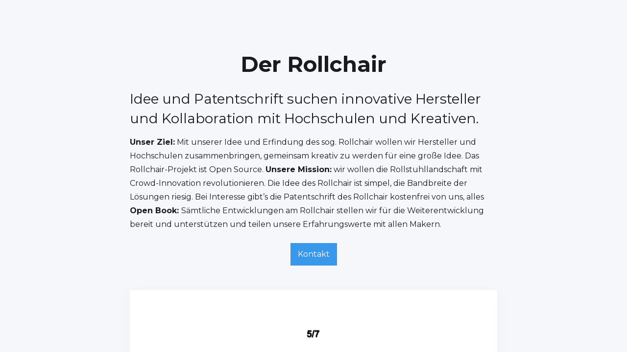

--- FILE ---
content_type: text/html
request_url: https://www.rollchair.com/de/innovation
body_size: 3692
content:
<!DOCTYPE html><!-- This site was created in Webflow. https://webflow.com --><!-- Last Published: Fri Nov 28 2025 13:14:58 GMT+0000 (Coordinated Universal Time) --><html data-wf-domain="www.rollchair.com" data-wf-page="63c96b62d88564f28d107d05" data-wf-site="5ead945258f15e46380f71c5" lang="de-CH"><head><meta charset="utf-8"/><title>Rollstuhl Innovation</title><meta content="Technisches Gebiet der Erfindung Die vorliegende Erfindung bezieht sich auf einen verstellbaren Rollstuhl für unterschiedliche Körperhaltungen. Der Rollstuhl kann auch als ein Exoskeleton bezeichnet werden, d.h. eine Stützstruktur, welche es einem Benutzer mit eingeschränkten Körperfunktionen oder Mobilität erlaubt, in vorteilhafter Weise unterschiedlichste gestützte Körperhaltungen einzunehmen und sich damit rollend zu bewegen. Namentlich kann der Benutzer im Sitzen, Stehen, Liegen und einer unbegrenzten Anzahl von Zwischenpositionen den Rollstuhl verwenden und sich in diesem Fortbewegen, um so weit wie möglich selbstständig die alltäglichen Herausforderungen zu meistern." name="description"/><meta content="Rollstuhl Innovation" property="og:title"/><meta content="Technisches Gebiet der Erfindung Die vorliegende Erfindung bezieht sich auf einen verstellbaren Rollstuhl für unterschiedliche Körperhaltungen. Der Rollstuhl kann auch als ein Exoskeleton bezeichnet werden, d.h. eine Stützstruktur, welche es einem Benutzer mit eingeschränkten Körperfunktionen oder Mobilität erlaubt, in vorteilhafter Weise unterschiedlichste gestützte Körperhaltungen einzunehmen und sich damit rollend zu bewegen. Namentlich kann der Benutzer im Sitzen, Stehen, Liegen und einer unbegrenzten Anzahl von Zwischenpositionen den Rollstuhl verwenden und sich in diesem Fortbewegen, um so weit wie möglich selbstständig die alltäglichen Herausforderungen zu meistern." property="og:description"/><meta content="https://cdn.prod.website-files.com/5ead945258f15e46380f71c5/632eef666f3e9d11219c59e0_P-169924-CH%20Endversion_%20Zeichnungen%205189773%20Kopie%20(verschoben)%205.png" property="og:image"/><meta content="Rollstuhl Innovation" property="twitter:title"/><meta content="Technisches Gebiet der Erfindung Die vorliegende Erfindung bezieht sich auf einen verstellbaren Rollstuhl für unterschiedliche Körperhaltungen. Der Rollstuhl kann auch als ein Exoskeleton bezeichnet werden, d.h. eine Stützstruktur, welche es einem Benutzer mit eingeschränkten Körperfunktionen oder Mobilität erlaubt, in vorteilhafter Weise unterschiedlichste gestützte Körperhaltungen einzunehmen und sich damit rollend zu bewegen. Namentlich kann der Benutzer im Sitzen, Stehen, Liegen und einer unbegrenzten Anzahl von Zwischenpositionen den Rollstuhl verwenden und sich in diesem Fortbewegen, um so weit wie möglich selbstständig die alltäglichen Herausforderungen zu meistern." property="twitter:description"/><meta content="https://cdn.prod.website-files.com/5ead945258f15e46380f71c5/632eef666f3e9d11219c59e0_P-169924-CH%20Endversion_%20Zeichnungen%205189773%20Kopie%20(verschoben)%205.png" property="twitter:image"/><meta property="og:type" content="website"/><meta content="summary_large_image" name="twitter:card"/><meta content="width=device-width, initial-scale=1" name="viewport"/><meta content="google4e839d222a28a8b1" name="google-site-verification"/><meta content="Webflow" name="generator"/><link href="https://cdn.prod.website-files.com/5ead945258f15e46380f71c5/css/roll-chair.webflow.shared.09cd95ab8.min.css" rel="stylesheet" type="text/css"/><link href="https://fonts.googleapis.com" rel="preconnect"/><link href="https://fonts.gstatic.com" rel="preconnect" crossorigin="anonymous"/><script src="https://ajax.googleapis.com/ajax/libs/webfont/1.6.26/webfont.js" type="text/javascript"></script><script type="text/javascript">WebFont.load({  google: {    families: ["Montserrat:100,100italic,200,200italic,300,300italic,400,400italic,500,500italic,600,600italic,700,700italic,800,800italic,900,900italic","Varela Round:400","Ubuntu:300,300italic,400,400italic,500,500italic,700,700italic","Lato:100,100italic,300,300italic,400,400italic,700,700italic,900,900italic","Montserrat Subrayada:regular,700","Montserrat Alternates:300,regular,500,600,800"]  }});</script><script type="text/javascript">!function(o,c){var n=c.documentElement,t=" w-mod-";n.className+=t+"js",("ontouchstart"in o||o.DocumentTouch&&c instanceof DocumentTouch)&&(n.className+=t+"touch")}(window,document);</script><link href="https://cdn.prod.website-files.com/5ead945258f15e46380f71c5/61e16b1a6f9b1328a5122212_Cloud-Logo-SW-%20Kopie.png" rel="shortcut icon" type="image/x-icon"/><link href="https://cdn.prod.website-files.com/5ead945258f15e46380f71c5/6434fc61cea6fe7fe6ab1fe7_roll.png" rel="apple-touch-icon"/><script async="" src="https://www.googletagmanager.com/gtag/js?id=G-0L44317XKG"></script><script type="text/javascript">window.dataLayer = window.dataLayer || [];function gtag(){dataLayer.push(arguments);}gtag('js', new Date());gtag('config', 'G-0L44317XKG', {'anonymize_ip': true});</script><script src="https://www.google.com/recaptcha/api.js" type="text/javascript"></script><!-- Google Tag Manager -->
<script>(function(w,d,s,l,i){w[l]=w[l]||[];w[l].push({'gtm.start':
new Date().getTime(),event:'gtm.js'});var f=d.getElementsByTagName(s)[0],
j=d.createElement(s),dl=l!='dataLayer'?'&l='+l:'';j.async=true;j.src=
'https://www.googletagmanager.com/gtm.js?id='+i+dl;f.parentNode.insertBefore(j,f);
})(window,document,'script','dataLayer','GTM-KQ3RZX2');</script>
<!-- End Google Tag Manager --></head><body><section class="hero-stack"><div class="container-11"><div class="hero-wrapper-two"><h1><strong>Der Rollchair</strong></h1><h1 class="heading-58"><strong>‍</strong>Idee und Patentschrift suchen innovative Hersteller und Kollaboration mit Hochschulen und Kreativen.</h1><p class="margin-bottom-24px"><strong>Unser Ziel:</strong> Mit unserer Idee und Erfindung des sog. Rollchair wollen wir Hersteller und Hochschulen zusammenbringen, gemeinsam kreativ zu werden für eine große Idee. Das Rollchair-Projekt ist Open Source. <strong>Unsere Mission:</strong> wir wollen die Rollstuhllandschaft mit Crowd-Innovation revolutionieren. Die Idee des Rollchair ist simpel, die Bandbreite der Lösungen riesig. Bei Interesse gibt’s die Patentschrift des Rollchair kostenfrei von uns, alles <strong>Open Book: </strong>Sämtliche Entwicklungen am Rollchair stellen wir für die Weiterentwicklung bereit und unterstützen und teilen unsere Erfahrungswerte mit allen Makern.</p><a href="mailto:info@rollchair.com" class="w-button">Kontakt</a><img src="https://cdn.prod.website-files.com/5ead945258f15e46380f71c5/632eef666f3e9d11219c59e0_P-169924-CH%20Endversion_%20Zeichnungen%205189773%20Kopie%20(verschoben)%205.png" loading="lazy" sizes="(max-width: 767px) 94vw, (max-width: 991px) 92vw, 750px" srcset="https://cdn.prod.website-files.com/5ead945258f15e46380f71c5/632eef666f3e9d11219c59e0_P-169924-CH%20Endversion_%20Zeichnungen%205189773%20Kopie%20(verschoben)%205-p-500.png 500w, https://cdn.prod.website-files.com/5ead945258f15e46380f71c5/632eef666f3e9d11219c59e0_P-169924-CH%20Endversion_%20Zeichnungen%205189773%20Kopie%20(verschoben)%205-p-800.png 800w, https://cdn.prod.website-files.com/5ead945258f15e46380f71c5/632eef666f3e9d11219c59e0_P-169924-CH%20Endversion_%20Zeichnungen%205189773%20Kopie%20(verschoben)%205.png 992w" alt="Patent specification" class="hero-image-3 shadow-two"/></div></div></section><section class="team-circles"><div class="container-11"><h2 class="centered-heading">Verstellbarer Rollstuhl für unterschiedliche Körperhaltungen<br/>‍</h2><h5>Technisches Gebiet der Erfindung</h5><p class="paragraph-53">Die vorliegende Erfindung bezieht sich auf einen verstellbaren Rollstuhl für unterschiedliche Körperhaltungen. Der Rollstuhl kann auch als ein Exoskeleton bezeichnet werden, d.h. eine Stützstruktur, welche es einem Benutzer mit eingeschränkten Körperfunktionen oder Mobilität erlaubt, in vorteilhafter Weise unterschiedlichste gestützte Körperhaltungen einzunehmen und sich damit rollend zu bewegen. Namentlich kann der Benutzer im Sitzen, Stehen, Liegen und einer unbegrenzten Anzahl von Zwischenpositionen den Rollstuhl verwenden und sich in diesem Fortbewegen, um so weit wie möglich selbstständig die alltäglichen Herausforderungen zu meistern.									</p><div class="team-grid"><div id="w-node-_96f1b585-b467-45a4-fc8a-172c8b6ecb04-8d107d05" class="team-card"><img src="https://cdn.prod.website-files.com/5ead945258f15e46380f71c5/632eef66a9082d60bb6a9bcd_P-169924-CH%20Endversion_%20Zeichnungen%205189773%20Kopie%20(verschoben)%207.png" loading="lazy" sizes="(max-width: 479px) 100vw, (max-width: 767px) 190px, (max-width: 1439px) 27vw, 270px" srcset="https://cdn.prod.website-files.com/5ead945258f15e46380f71c5/632eef66a9082d60bb6a9bcd_P-169924-CH%20Endversion_%20Zeichnungen%205189773%20Kopie%20(verschoben)%207-p-500.png 500w, https://cdn.prod.website-files.com/5ead945258f15e46380f71c5/632eef66a9082d60bb6a9bcd_P-169924-CH%20Endversion_%20Zeichnungen%205189773%20Kopie%20(verschoben)%207-p-800.png 800w, https://cdn.prod.website-files.com/5ead945258f15e46380f71c5/632eef66a9082d60bb6a9bcd_P-169924-CH%20Endversion_%20Zeichnungen%205189773%20Kopie%20(verschoben)%207.png 992w" alt="Wheelchair patent" class="team-member-image"/><div class="team-member-name-2">«Seifenkisten-Position»</div><div class="team-member-position"><strong>Figur 7</strong> eine schematische perspektivische Darstellung des Rollstuhls in einer «Seifenkisten-Position» mit niedrigem Schwerpunkt.									</div></div><div id="w-node-_96f1b585-b467-45a4-fc8a-172c8b6ecb0f-8d107d05" class="team-card"><img src="https://cdn.prod.website-files.com/5ead945258f15e46380f71c5/632eef666f7c92ae964a32d2_P-169924-CH%20Endversion_%20Zeichnungen%205189773%20Kopie%20(verschoben)%206.png" loading="lazy" sizes="(max-width: 479px) 100vw, (max-width: 767px) 190px, (max-width: 1439px) 27vw, 270px" srcset="https://cdn.prod.website-files.com/5ead945258f15e46380f71c5/632eef666f7c92ae964a32d2_P-169924-CH%20Endversion_%20Zeichnungen%205189773%20Kopie%20(verschoben)%206-p-500.png 500w, https://cdn.prod.website-files.com/5ead945258f15e46380f71c5/632eef666f7c92ae964a32d2_P-169924-CH%20Endversion_%20Zeichnungen%205189773%20Kopie%20(verschoben)%206-p-800.png 800w, https://cdn.prod.website-files.com/5ead945258f15e46380f71c5/632eef666f7c92ae964a32d2_P-169924-CH%20Endversion_%20Zeichnungen%205189773%20Kopie%20(verschoben)%206-p-1080.png 1080w, https://cdn.prod.website-files.com/5ead945258f15e46380f71c5/632eef666f7c92ae964a32d2_P-169924-CH%20Endversion_%20Zeichnungen%205189773%20Kopie%20(verschoben)%206.png 1403w" alt="Patent specification" class="team-member-image"/><div class="team-member-name-2">Liegen</div><div class="team-member-position"><strong>Figur 6a/b </strong>eine schematische perspektivische Darstellung eines Rollstuhls für eine liegende Körperhaltung in einer weiteren Ausführungsform.</div></div><div id="w-node-_96f1b585-b467-45a4-fc8a-172c8b6ecb19-8d107d05" class="team-card"><img src="https://cdn.prod.website-files.com/5ead945258f15e46380f71c5/632eef666f7c9249d04a32d1_P-169924-CH%20Endversion_%20Zeichnungen%205189773%20Kopie%20(verschoben).png" loading="lazy" sizes="(max-width: 479px) 100vw, (max-width: 767px) 190px, (max-width: 1439px) 27vw, 270px" srcset="https://cdn.prod.website-files.com/5ead945258f15e46380f71c5/632eef666f7c9249d04a32d1_P-169924-CH%20Endversion_%20Zeichnungen%205189773%20Kopie%20(verschoben)-p-500.png 500w, https://cdn.prod.website-files.com/5ead945258f15e46380f71c5/632eef666f7c9249d04a32d1_P-169924-CH%20Endversion_%20Zeichnungen%205189773%20Kopie%20(verschoben)-p-800.png 800w, https://cdn.prod.website-files.com/5ead945258f15e46380f71c5/632eef666f7c9249d04a32d1_P-169924-CH%20Endversion_%20Zeichnungen%205189773%20Kopie%20(verschoben).png 992w" alt="Patent specifications" class="team-member-image"/><div class="team-member-name-2">Sitzen</div><div class="team-member-position"><strong>Figur 1</strong> eine schematische Seitenansicht eines Rollstuhls mit einem Benutzer in einer sitzenden Körperhaltung.</div></div><div id="w-node-_96f1b585-b467-45a4-fc8a-172c8b6ecb23-8d107d05" class="team-card"><img src="https://cdn.prod.website-files.com/5ead945258f15e46380f71c5/632eee84721a28e8a6f99c35_P-169924-CH%20Endversion_%20Zeichnungen%205189773%20Kopie%20(verschoben)%202.png" loading="lazy" sizes="(max-width: 479px) 100vw, (max-width: 767px) 190px, (max-width: 1439px) 27vw, 270px" srcset="https://cdn.prod.website-files.com/5ead945258f15e46380f71c5/632eee84721a28e8a6f99c35_P-169924-CH%20Endversion_%20Zeichnungen%205189773%20Kopie%20(verschoben)%202-p-500.png 500w, https://cdn.prod.website-files.com/5ead945258f15e46380f71c5/632eee84721a28e8a6f99c35_P-169924-CH%20Endversion_%20Zeichnungen%205189773%20Kopie%20(verschoben)%202-p-800.png 800w, https://cdn.prod.website-files.com/5ead945258f15e46380f71c5/632eee84721a28e8a6f99c35_P-169924-CH%20Endversion_%20Zeichnungen%205189773%20Kopie%20(verschoben)%202.png 992w" alt="Patent specifications" class="team-member-image"/><div class="team-member-name-2">Stehen</div><div class="team-member-position"><strong>Figur 2</strong> eine schematische Seitenansicht eines Rollstuhls mit einem Benutzer in einer stehenden Körperhaltung.	</div></div><div id="w-node-_96f1b585-b467-45a4-fc8a-172c8b6ecb2d-8d107d05" class="team-card"><img src="https://cdn.prod.website-files.com/5ead945258f15e46380f71c5/632eef66764d990fd8cff7e7_P-169924-CH%20Endversion_%20Zeichnungen%205189773%20Kopie%20(verschoben)%204.png" loading="lazy" sizes="(max-width: 479px) 100vw, (max-width: 767px) 190px, (max-width: 1439px) 27vw, 270px" srcset="https://cdn.prod.website-files.com/5ead945258f15e46380f71c5/632eef66764d990fd8cff7e7_P-169924-CH%20Endversion_%20Zeichnungen%205189773%20Kopie%20(verschoben)%204-p-500.png 500w, https://cdn.prod.website-files.com/5ead945258f15e46380f71c5/632eef66764d990fd8cff7e7_P-169924-CH%20Endversion_%20Zeichnungen%205189773%20Kopie%20(verschoben)%204-p-800.png 800w, https://cdn.prod.website-files.com/5ead945258f15e46380f71c5/632eef66764d990fd8cff7e7_P-169924-CH%20Endversion_%20Zeichnungen%205189773%20Kopie%20(verschoben)%204.png 992w" alt="" class="team-member-image"/><div class="team-member-name-2">Neigung</div><div class="team-member-position"><strong>Figur 4 </strong>eine schematische perspektivische Darstellung eines Rollstuhls für eine sitzende Körperhaltung in einer geneigten Stellung.</div></div><div id="w-node-_96f1b585-b467-45a4-fc8a-172c8b6ecb37-8d107d05" class="team-card"><img src="https://cdn.prod.website-files.com/5ead945258f15e46380f71c5/632eef666f3e9d11219c59e0_P-169924-CH%20Endversion_%20Zeichnungen%205189773%20Kopie%20(verschoben)%205.png" loading="lazy" sizes="(max-width: 479px) 100vw, (max-width: 767px) 190px, (max-width: 1439px) 27vw, 270px" srcset="https://cdn.prod.website-files.com/5ead945258f15e46380f71c5/632eef666f3e9d11219c59e0_P-169924-CH%20Endversion_%20Zeichnungen%205189773%20Kopie%20(verschoben)%205-p-500.png 500w, https://cdn.prod.website-files.com/5ead945258f15e46380f71c5/632eef666f3e9d11219c59e0_P-169924-CH%20Endversion_%20Zeichnungen%205189773%20Kopie%20(verschoben)%205-p-800.png 800w, https://cdn.prod.website-files.com/5ead945258f15e46380f71c5/632eef666f3e9d11219c59e0_P-169924-CH%20Endversion_%20Zeichnungen%205189773%20Kopie%20(verschoben)%205.png 992w" alt="Patent specification" class="team-member-image"/><div class="team-member-name-2">Kurvenfahrt</div><div class="team-member-position"><strong>Fig. 5</strong> eine schematische perspektivische Darstellung eines Benutzers in einer sitzenden Körperhaltung in dem Rollstuhl in einer Schräglage bei einer Kurvenfahrt.</div></div></div></div></section><section class="hero-heading-right"><div class="container-11"><div class="hero-wrapper"><div class="hero-split"><img src="https://cdn.prod.website-files.com/5ead945258f15e46380f71c5/632eef666f7c9249d04a32d1_P-169924-CH%20Endversion_%20Zeichnungen%205189773%20Kopie%20(verschoben).png" loading="lazy" sizes="(max-width: 767px) 94vw, (max-width: 991px) 92vw, (max-width: 1439px) 43vw, 432.38751220703125px" srcset="https://cdn.prod.website-files.com/5ead945258f15e46380f71c5/632eef666f7c9249d04a32d1_P-169924-CH%20Endversion_%20Zeichnungen%205189773%20Kopie%20(verschoben)-p-500.png 500w, https://cdn.prod.website-files.com/5ead945258f15e46380f71c5/632eef666f7c9249d04a32d1_P-169924-CH%20Endversion_%20Zeichnungen%205189773%20Kopie%20(verschoben)-p-800.png 800w, https://cdn.prod.website-files.com/5ead945258f15e46380f71c5/632eef666f7c9249d04a32d1_P-169924-CH%20Endversion_%20Zeichnungen%205189773%20Kopie%20(verschoben).png 992w" alt="Patent specifications" class="shadow-two"/></div><div class="hero-split"><h1>Der Verein Roll on</h1><p class="margin-bottom-24px">Unsere Mission: wir wollen die Rollstuhllandschaft mit Crowd-Innovation revolutionieren. Die Idee des Rollchair ist simpel, die Bandbreite der Lösungen riesig. Bei Interesse gibt’s die Patentschrift des Rollchair kostenfrei von uns, alles Open Book: Sämtliche Entwicklungen am Rollchair stellen wir für die Weiterentwicklung bereit und unterstützen und teilen unsere Erfahrungswerte mit allen Makern.</p><a href="mailto:info@rollchair.com" class="w-button">Kontakt</a></div></div></div></section><script src="https://d3e54v103j8qbb.cloudfront.net/js/jquery-3.5.1.min.dc5e7f18c8.js?site=5ead945258f15e46380f71c5" type="text/javascript" integrity="sha256-9/aliU8dGd2tb6OSsuzixeV4y/faTqgFtohetphbbj0=" crossorigin="anonymous"></script><script src="https://cdn.prod.website-files.com/5ead945258f15e46380f71c5/js/webflow.schunk.d92506ca31b5a78c.js" type="text/javascript"></script><script src="https://cdn.prod.website-files.com/5ead945258f15e46380f71c5/js/webflow.a9ba356d.d790faab5eca85f2.js" type="text/javascript"></script><!-- Global site tag (gtag.js) - Google Ads: 10987355097 --> <script async src="https://www.googletagmanager.com/gtag/js?id=AW-10987355097"></script> <script> window.dataLayer = window.dataLayer || []; function gtag(){dataLayer.push(arguments);} gtag('js', new Date()); gtag('config', 'AW-10987355097'); </script></body></html>

--- FILE ---
content_type: text/css
request_url: https://cdn.prod.website-files.com/5ead945258f15e46380f71c5/css/roll-chair.webflow.shared.09cd95ab8.min.css
body_size: 32673
content:
html{-webkit-text-size-adjust:100%;-ms-text-size-adjust:100%;font-family:sans-serif}body{margin:0}article,aside,details,figcaption,figure,footer,header,hgroup,main,menu,nav,section,summary{display:block}audio,canvas,progress,video{vertical-align:baseline;display:inline-block}audio:not([controls]){height:0;display:none}[hidden],template{display:none}a{background-color:#0000}a:active,a:hover{outline:0}abbr[title]{border-bottom:1px dotted}b,strong{font-weight:700}dfn{font-style:italic}h1{margin:.67em 0;font-size:2em}mark{color:#000;background:#ff0}small{font-size:80%}sub,sup{vertical-align:baseline;font-size:75%;line-height:0;position:relative}sup{top:-.5em}sub{bottom:-.25em}img{border:0}svg:not(:root){overflow:hidden}hr{box-sizing:content-box;height:0}pre{overflow:auto}code,kbd,pre,samp{font-family:monospace;font-size:1em}button,input,optgroup,select,textarea{color:inherit;font:inherit;margin:0}button{overflow:visible}button,select{text-transform:none}button,html input[type=button],input[type=reset]{-webkit-appearance:button;cursor:pointer}button[disabled],html input[disabled]{cursor:default}button::-moz-focus-inner,input::-moz-focus-inner{border:0;padding:0}input{line-height:normal}input[type=checkbox],input[type=radio]{box-sizing:border-box;padding:0}input[type=number]::-webkit-inner-spin-button,input[type=number]::-webkit-outer-spin-button{height:auto}input[type=search]{-webkit-appearance:none}input[type=search]::-webkit-search-cancel-button,input[type=search]::-webkit-search-decoration{-webkit-appearance:none}legend{border:0;padding:0}textarea{overflow:auto}optgroup{font-weight:700}table{border-collapse:collapse;border-spacing:0}td,th{padding:0}@font-face{font-family:webflow-icons;src:url([data-uri])format("truetype");font-weight:400;font-style:normal}[class^=w-icon-],[class*=\ w-icon-]{speak:none;font-variant:normal;text-transform:none;-webkit-font-smoothing:antialiased;-moz-osx-font-smoothing:grayscale;font-style:normal;font-weight:400;line-height:1;font-family:webflow-icons!important}.w-icon-slider-right:before{content:""}.w-icon-slider-left:before{content:""}.w-icon-nav-menu:before{content:""}.w-icon-arrow-down:before,.w-icon-dropdown-toggle:before{content:""}.w-icon-file-upload-remove:before{content:""}.w-icon-file-upload-icon:before{content:""}*{box-sizing:border-box}html{height:100%}body{color:#333;background-color:#fff;min-height:100%;margin:0;font-family:Arial,sans-serif;font-size:14px;line-height:20px}img{vertical-align:middle;max-width:100%;display:inline-block}html.w-mod-touch *{background-attachment:scroll!important}.w-block{display:block}.w-inline-block{max-width:100%;display:inline-block}.w-clearfix:before,.w-clearfix:after{content:" ";grid-area:1/1/2/2;display:table}.w-clearfix:after{clear:both}.w-hidden{display:none}.w-button{color:#fff;line-height:inherit;cursor:pointer;background-color:#3898ec;border:0;border-radius:0;padding:9px 15px;text-decoration:none;display:inline-block}input.w-button{-webkit-appearance:button}html[data-w-dynpage] [data-w-cloak]{color:#0000!important}.w-code-block{margin:unset}pre.w-code-block code{all:inherit}.w-optimization{display:contents}.w-webflow-badge,.w-webflow-badge>img{box-sizing:unset;width:unset;height:unset;max-height:unset;max-width:unset;min-height:unset;min-width:unset;margin:unset;padding:unset;float:unset;clear:unset;border:unset;border-radius:unset;background:unset;background-image:unset;background-position:unset;background-size:unset;background-repeat:unset;background-origin:unset;background-clip:unset;background-attachment:unset;background-color:unset;box-shadow:unset;transform:unset;direction:unset;font-family:unset;font-weight:unset;color:unset;font-size:unset;line-height:unset;font-style:unset;font-variant:unset;text-align:unset;letter-spacing:unset;-webkit-text-decoration:unset;text-decoration:unset;text-indent:unset;text-transform:unset;list-style-type:unset;text-shadow:unset;vertical-align:unset;cursor:unset;white-space:unset;word-break:unset;word-spacing:unset;word-wrap:unset;transition:unset}.w-webflow-badge{white-space:nowrap;cursor:pointer;box-shadow:0 0 0 1px #0000001a,0 1px 3px #0000001a;visibility:visible!important;opacity:1!important;z-index:2147483647!important;color:#aaadb0!important;overflow:unset!important;background-color:#fff!important;border-radius:3px!important;width:auto!important;height:auto!important;margin:0!important;padding:6px!important;font-size:12px!important;line-height:14px!important;text-decoration:none!important;display:inline-block!important;position:fixed!important;inset:auto 12px 12px auto!important;transform:none!important}.w-webflow-badge>img{position:unset;visibility:unset!important;opacity:1!important;vertical-align:middle!important;display:inline-block!important}h1,h2,h3,h4,h5,h6{margin-bottom:10px;font-weight:700}h1{margin-top:20px;font-size:38px;line-height:44px}h2{margin-top:20px;font-size:32px;line-height:36px}h3{margin-top:20px;font-size:24px;line-height:30px}h4{margin-top:10px;font-size:18px;line-height:24px}h5{margin-top:10px;font-size:14px;line-height:20px}h6{margin-top:10px;font-size:12px;line-height:18px}p{margin-top:0;margin-bottom:10px}blockquote{border-left:5px solid #e2e2e2;margin:0 0 10px;padding:10px 20px;font-size:18px;line-height:22px}figure{margin:0 0 10px}figcaption{text-align:center;margin-top:5px}ul,ol{margin-top:0;margin-bottom:10px;padding-left:40px}.w-list-unstyled{padding-left:0;list-style:none}.w-embed:before,.w-embed:after{content:" ";grid-area:1/1/2/2;display:table}.w-embed:after{clear:both}.w-video{width:100%;padding:0;position:relative}.w-video iframe,.w-video object,.w-video embed{border:none;width:100%;height:100%;position:absolute;top:0;left:0}fieldset{border:0;margin:0;padding:0}button,[type=button],[type=reset]{cursor:pointer;-webkit-appearance:button;border:0}.w-form{margin:0 0 15px}.w-form-done{text-align:center;background-color:#ddd;padding:20px;display:none}.w-form-fail{background-color:#ffdede;margin-top:10px;padding:10px;display:none}label{margin-bottom:5px;font-weight:700;display:block}.w-input,.w-select{color:#333;vertical-align:middle;background-color:#fff;border:1px solid #ccc;width:100%;height:38px;margin-bottom:10px;padding:8px 12px;font-size:14px;line-height:1.42857;display:block}.w-input::placeholder,.w-select::placeholder{color:#999}.w-input:focus,.w-select:focus{border-color:#3898ec;outline:0}.w-input[disabled],.w-select[disabled],.w-input[readonly],.w-select[readonly],fieldset[disabled] .w-input,fieldset[disabled] .w-select{cursor:not-allowed}.w-input[disabled]:not(.w-input-disabled),.w-select[disabled]:not(.w-input-disabled),.w-input[readonly],.w-select[readonly],fieldset[disabled]:not(.w-input-disabled) .w-input,fieldset[disabled]:not(.w-input-disabled) .w-select{background-color:#eee}textarea.w-input,textarea.w-select{height:auto}.w-select{background-color:#f3f3f3}.w-select[multiple]{height:auto}.w-form-label{cursor:pointer;margin-bottom:0;font-weight:400;display:inline-block}.w-radio{margin-bottom:5px;padding-left:20px;display:block}.w-radio:before,.w-radio:after{content:" ";grid-area:1/1/2/2;display:table}.w-radio:after{clear:both}.w-radio-input{float:left;margin:3px 0 0 -20px;line-height:normal}.w-file-upload{margin-bottom:10px;display:block}.w-file-upload-input{opacity:0;z-index:-100;width:.1px;height:.1px;position:absolute;overflow:hidden}.w-file-upload-default,.w-file-upload-uploading,.w-file-upload-success{color:#333;display:inline-block}.w-file-upload-error{margin-top:10px;display:block}.w-file-upload-default.w-hidden,.w-file-upload-uploading.w-hidden,.w-file-upload-error.w-hidden,.w-file-upload-success.w-hidden{display:none}.w-file-upload-uploading-btn{cursor:pointer;background-color:#fafafa;border:1px solid #ccc;margin:0;padding:8px 12px;font-size:14px;font-weight:400;display:flex}.w-file-upload-file{background-color:#fafafa;border:1px solid #ccc;flex-grow:1;justify-content:space-between;margin:0;padding:8px 9px 8px 11px;display:flex}.w-file-upload-file-name{font-size:14px;font-weight:400;display:block}.w-file-remove-link{cursor:pointer;width:auto;height:auto;margin-top:3px;margin-left:10px;padding:3px;display:block}.w-icon-file-upload-remove{margin:auto;font-size:10px}.w-file-upload-error-msg{color:#ea384c;padding:2px 0;display:inline-block}.w-file-upload-info{padding:0 12px;line-height:38px;display:inline-block}.w-file-upload-label{cursor:pointer;background-color:#fafafa;border:1px solid #ccc;margin:0;padding:8px 12px;font-size:14px;font-weight:400;display:inline-block}.w-icon-file-upload-icon,.w-icon-file-upload-uploading{width:20px;margin-right:8px;display:inline-block}.w-icon-file-upload-uploading{height:20px}.w-container{max-width:940px;margin-left:auto;margin-right:auto}.w-container:before,.w-container:after{content:" ";grid-area:1/1/2/2;display:table}.w-container:after{clear:both}.w-container .w-row{margin-left:-10px;margin-right:-10px}.w-row:before,.w-row:after{content:" ";grid-area:1/1/2/2;display:table}.w-row:after{clear:both}.w-row .w-row{margin-left:0;margin-right:0}.w-col{float:left;width:100%;min-height:1px;padding-left:10px;padding-right:10px;position:relative}.w-col .w-col{padding-left:0;padding-right:0}.w-col-1{width:8.33333%}.w-col-2{width:16.6667%}.w-col-3{width:25%}.w-col-4{width:33.3333%}.w-col-5{width:41.6667%}.w-col-6{width:50%}.w-col-7{width:58.3333%}.w-col-8{width:66.6667%}.w-col-9{width:75%}.w-col-10{width:83.3333%}.w-col-11{width:91.6667%}.w-col-12{width:100%}.w-hidden-main{display:none!important}@media screen and (max-width:991px){.w-container{max-width:728px}.w-hidden-main{display:inherit!important}.w-hidden-medium{display:none!important}.w-col-medium-1{width:8.33333%}.w-col-medium-2{width:16.6667%}.w-col-medium-3{width:25%}.w-col-medium-4{width:33.3333%}.w-col-medium-5{width:41.6667%}.w-col-medium-6{width:50%}.w-col-medium-7{width:58.3333%}.w-col-medium-8{width:66.6667%}.w-col-medium-9{width:75%}.w-col-medium-10{width:83.3333%}.w-col-medium-11{width:91.6667%}.w-col-medium-12{width:100%}.w-col-stack{width:100%;left:auto;right:auto}}@media screen and (max-width:767px){.w-hidden-main,.w-hidden-medium{display:inherit!important}.w-hidden-small{display:none!important}.w-row,.w-container .w-row{margin-left:0;margin-right:0}.w-col{width:100%;left:auto;right:auto}.w-col-small-1{width:8.33333%}.w-col-small-2{width:16.6667%}.w-col-small-3{width:25%}.w-col-small-4{width:33.3333%}.w-col-small-5{width:41.6667%}.w-col-small-6{width:50%}.w-col-small-7{width:58.3333%}.w-col-small-8{width:66.6667%}.w-col-small-9{width:75%}.w-col-small-10{width:83.3333%}.w-col-small-11{width:91.6667%}.w-col-small-12{width:100%}}@media screen and (max-width:479px){.w-container{max-width:none}.w-hidden-main,.w-hidden-medium,.w-hidden-small{display:inherit!important}.w-hidden-tiny{display:none!important}.w-col{width:100%}.w-col-tiny-1{width:8.33333%}.w-col-tiny-2{width:16.6667%}.w-col-tiny-3{width:25%}.w-col-tiny-4{width:33.3333%}.w-col-tiny-5{width:41.6667%}.w-col-tiny-6{width:50%}.w-col-tiny-7{width:58.3333%}.w-col-tiny-8{width:66.6667%}.w-col-tiny-9{width:75%}.w-col-tiny-10{width:83.3333%}.w-col-tiny-11{width:91.6667%}.w-col-tiny-12{width:100%}}.w-widget{position:relative}.w-widget-map{width:100%;height:400px}.w-widget-map label{width:auto;display:inline}.w-widget-map img{max-width:inherit}.w-widget-map .gm-style-iw{text-align:center}.w-widget-map .gm-style-iw>button{display:none!important}.w-widget-twitter{overflow:hidden}.w-widget-twitter-count-shim{vertical-align:top;text-align:center;background:#fff;border:1px solid #758696;border-radius:3px;width:28px;height:20px;display:inline-block;position:relative}.w-widget-twitter-count-shim *{pointer-events:none;-webkit-user-select:none;user-select:none}.w-widget-twitter-count-shim .w-widget-twitter-count-inner{text-align:center;color:#999;font-family:serif;font-size:15px;line-height:12px;position:relative}.w-widget-twitter-count-shim .w-widget-twitter-count-clear{display:block;position:relative}.w-widget-twitter-count-shim.w--large{width:36px;height:28px}.w-widget-twitter-count-shim.w--large .w-widget-twitter-count-inner{font-size:18px;line-height:18px}.w-widget-twitter-count-shim:not(.w--vertical){margin-left:5px;margin-right:8px}.w-widget-twitter-count-shim:not(.w--vertical).w--large{margin-left:6px}.w-widget-twitter-count-shim:not(.w--vertical):before,.w-widget-twitter-count-shim:not(.w--vertical):after{content:" ";pointer-events:none;border:solid #0000;width:0;height:0;position:absolute;top:50%;left:0}.w-widget-twitter-count-shim:not(.w--vertical):before{border-width:4px;border-color:#75869600 #5d6c7b #75869600 #75869600;margin-top:-4px;margin-left:-9px}.w-widget-twitter-count-shim:not(.w--vertical).w--large:before{border-width:5px;margin-top:-5px;margin-left:-10px}.w-widget-twitter-count-shim:not(.w--vertical):after{border-width:4px;border-color:#fff0 #fff #fff0 #fff0;margin-top:-4px;margin-left:-8px}.w-widget-twitter-count-shim:not(.w--vertical).w--large:after{border-width:5px;margin-top:-5px;margin-left:-9px}.w-widget-twitter-count-shim.w--vertical{width:61px;height:33px;margin-bottom:8px}.w-widget-twitter-count-shim.w--vertical:before,.w-widget-twitter-count-shim.w--vertical:after{content:" ";pointer-events:none;border:solid #0000;width:0;height:0;position:absolute;top:100%;left:50%}.w-widget-twitter-count-shim.w--vertical:before{border-width:5px;border-color:#5d6c7b #75869600 #75869600;margin-left:-5px}.w-widget-twitter-count-shim.w--vertical:after{border-width:4px;border-color:#fff #fff0 #fff0;margin-left:-4px}.w-widget-twitter-count-shim.w--vertical .w-widget-twitter-count-inner{font-size:18px;line-height:22px}.w-widget-twitter-count-shim.w--vertical.w--large{width:76px}.w-background-video{color:#fff;height:500px;position:relative;overflow:hidden}.w-background-video>video{object-fit:cover;z-index:-100;background-position:50%;background-size:cover;width:100%;height:100%;margin:auto;position:absolute;inset:-100%}.w-background-video>video::-webkit-media-controls-start-playback-button{-webkit-appearance:none;display:none!important}.w-background-video--control{background-color:#0000;padding:0;position:absolute;bottom:1em;right:1em}.w-background-video--control>[hidden]{display:none!important}.w-slider{text-align:center;clear:both;-webkit-tap-highlight-color:#0000;tap-highlight-color:#0000;background:#ddd;height:300px;position:relative}.w-slider-mask{z-index:1;white-space:nowrap;height:100%;display:block;position:relative;left:0;right:0;overflow:hidden}.w-slide{vertical-align:top;white-space:normal;text-align:left;width:100%;height:100%;display:inline-block;position:relative}.w-slider-nav{z-index:2;text-align:center;-webkit-tap-highlight-color:#0000;tap-highlight-color:#0000;height:40px;margin:auto;padding-top:10px;position:absolute;inset:auto 0 0}.w-slider-nav.w-round>div{border-radius:100%}.w-slider-nav.w-num>div{font-size:inherit;line-height:inherit;width:auto;height:auto;padding:.2em .5em}.w-slider-nav.w-shadow>div{box-shadow:0 0 3px #3336}.w-slider-nav-invert{color:#fff}.w-slider-nav-invert>div{background-color:#2226}.w-slider-nav-invert>div.w-active{background-color:#222}.w-slider-dot{cursor:pointer;background-color:#fff6;width:1em;height:1em;margin:0 3px .5em;transition:background-color .1s,color .1s;display:inline-block;position:relative}.w-slider-dot.w-active{background-color:#fff}.w-slider-dot:focus{outline:none;box-shadow:0 0 0 2px #fff}.w-slider-dot:focus.w-active{box-shadow:none}.w-slider-arrow-left,.w-slider-arrow-right{cursor:pointer;color:#fff;-webkit-tap-highlight-color:#0000;tap-highlight-color:#0000;-webkit-user-select:none;user-select:none;width:80px;margin:auto;font-size:40px;position:absolute;inset:0;overflow:hidden}.w-slider-arrow-left [class^=w-icon-],.w-slider-arrow-right [class^=w-icon-],.w-slider-arrow-left [class*=\ w-icon-],.w-slider-arrow-right [class*=\ w-icon-]{position:absolute}.w-slider-arrow-left:focus,.w-slider-arrow-right:focus{outline:0}.w-slider-arrow-left{z-index:3;right:auto}.w-slider-arrow-right{z-index:4;left:auto}.w-icon-slider-left,.w-icon-slider-right{width:1em;height:1em;margin:auto;inset:0}.w-slider-aria-label{clip:rect(0 0 0 0);border:0;width:1px;height:1px;margin:-1px;padding:0;position:absolute;overflow:hidden}.w-slider-force-show{display:block!important}.w-dropdown{text-align:left;z-index:900;margin-left:auto;margin-right:auto;display:inline-block;position:relative}.w-dropdown-btn,.w-dropdown-toggle,.w-dropdown-link{vertical-align:top;color:#222;text-align:left;white-space:nowrap;margin-left:auto;margin-right:auto;padding:20px;text-decoration:none;position:relative}.w-dropdown-toggle{-webkit-user-select:none;user-select:none;cursor:pointer;padding-right:40px;display:inline-block}.w-dropdown-toggle:focus{outline:0}.w-icon-dropdown-toggle{width:1em;height:1em;margin:auto 20px auto auto;position:absolute;top:0;bottom:0;right:0}.w-dropdown-list{background:#ddd;min-width:100%;display:none;position:absolute}.w-dropdown-list.w--open{display:block}.w-dropdown-link{color:#222;padding:10px 20px;display:block}.w-dropdown-link.w--current{color:#0082f3}.w-dropdown-link:focus{outline:0}@media screen and (max-width:767px){.w-nav-brand{padding-left:10px}}.w-lightbox-backdrop{cursor:auto;letter-spacing:normal;text-indent:0;text-shadow:none;text-transform:none;visibility:visible;white-space:normal;word-break:normal;word-spacing:normal;word-wrap:normal;color:#fff;text-align:center;z-index:2000;opacity:0;-webkit-user-select:none;-moz-user-select:none;-webkit-tap-highlight-color:transparent;background:#000000e6;outline:0;font-family:Helvetica Neue,Helvetica,Ubuntu,Segoe UI,Verdana,sans-serif;font-size:17px;font-style:normal;font-weight:300;line-height:1.2;list-style:disc;position:fixed;inset:0;-webkit-transform:translate(0)}.w-lightbox-backdrop,.w-lightbox-container{-webkit-overflow-scrolling:touch;height:100%;overflow:auto}.w-lightbox-content{height:100vh;position:relative;overflow:hidden}.w-lightbox-view{opacity:0;width:100vw;height:100vh;position:absolute}.w-lightbox-view:before{content:"";height:100vh}.w-lightbox-group,.w-lightbox-group .w-lightbox-view,.w-lightbox-group .w-lightbox-view:before{height:86vh}.w-lightbox-frame,.w-lightbox-view:before{vertical-align:middle;display:inline-block}.w-lightbox-figure{margin:0;position:relative}.w-lightbox-group .w-lightbox-figure{cursor:pointer}.w-lightbox-img{width:auto;max-width:none;height:auto}.w-lightbox-image{float:none;max-width:100vw;max-height:100vh;display:block}.w-lightbox-group .w-lightbox-image{max-height:86vh}.w-lightbox-caption{text-align:left;text-overflow:ellipsis;white-space:nowrap;background:#0006;padding:.5em 1em;position:absolute;bottom:0;left:0;right:0;overflow:hidden}.w-lightbox-embed{width:100%;height:100%;position:absolute;inset:0}.w-lightbox-control{cursor:pointer;background-position:50%;background-repeat:no-repeat;background-size:24px;width:4em;transition:all .3s;position:absolute;top:0}.w-lightbox-left{background-image:url([data-uri]);display:none;bottom:0;left:0}.w-lightbox-right{background-image:url([data-uri]);display:none;bottom:0;right:0}.w-lightbox-close{background-image:url([data-uri]);background-size:18px;height:2.6em;right:0}.w-lightbox-strip{white-space:nowrap;padding:0 1vh;line-height:0;position:absolute;bottom:0;left:0;right:0;overflow:auto hidden}.w-lightbox-item{box-sizing:content-box;cursor:pointer;width:10vh;padding:2vh 1vh;display:inline-block;-webkit-transform:translate(0,0)}.w-lightbox-active{opacity:.3}.w-lightbox-thumbnail{background:#222;height:10vh;position:relative;overflow:hidden}.w-lightbox-thumbnail-image{position:absolute;top:0;left:0}.w-lightbox-thumbnail .w-lightbox-tall{width:100%;top:50%;transform:translateY(-50%)}.w-lightbox-thumbnail .w-lightbox-wide{height:100%;left:50%;transform:translate(-50%)}.w-lightbox-spinner{box-sizing:border-box;border:5px solid #0006;border-radius:50%;width:40px;height:40px;margin-top:-20px;margin-left:-20px;animation:.8s linear infinite spin;position:absolute;top:50%;left:50%}.w-lightbox-spinner:after{content:"";border:3px solid #0000;border-bottom-color:#fff;border-radius:50%;position:absolute;inset:-4px}.w-lightbox-hide{display:none}.w-lightbox-noscroll{overflow:hidden}@media (min-width:768px){.w-lightbox-content{height:96vh;margin-top:2vh}.w-lightbox-view,.w-lightbox-view:before{height:96vh}.w-lightbox-group,.w-lightbox-group .w-lightbox-view,.w-lightbox-group .w-lightbox-view:before{height:84vh}.w-lightbox-image{max-width:96vw;max-height:96vh}.w-lightbox-group .w-lightbox-image{max-width:82.3vw;max-height:84vh}.w-lightbox-left,.w-lightbox-right{opacity:.5;display:block}.w-lightbox-close{opacity:.8}.w-lightbox-control:hover{opacity:1}}.w-lightbox-inactive,.w-lightbox-inactive:hover{opacity:0}.w-richtext:before,.w-richtext:after{content:" ";grid-area:1/1/2/2;display:table}.w-richtext:after{clear:both}.w-richtext[contenteditable=true]:before,.w-richtext[contenteditable=true]:after{white-space:initial}.w-richtext ol,.w-richtext ul{overflow:hidden}.w-richtext .w-richtext-figure-selected.w-richtext-figure-type-video div:after,.w-richtext .w-richtext-figure-selected[data-rt-type=video] div:after,.w-richtext .w-richtext-figure-selected.w-richtext-figure-type-image div,.w-richtext .w-richtext-figure-selected[data-rt-type=image] div{outline:2px solid #2895f7}.w-richtext figure.w-richtext-figure-type-video>div:after,.w-richtext figure[data-rt-type=video]>div:after{content:"";display:none;position:absolute;inset:0}.w-richtext figure{max-width:60%;position:relative}.w-richtext figure>div:before{cursor:default!important}.w-richtext figure img{width:100%}.w-richtext figure figcaption.w-richtext-figcaption-placeholder{opacity:.6}.w-richtext figure div{color:#0000;font-size:0}.w-richtext figure.w-richtext-figure-type-image,.w-richtext figure[data-rt-type=image]{display:table}.w-richtext figure.w-richtext-figure-type-image>div,.w-richtext figure[data-rt-type=image]>div{display:inline-block}.w-richtext figure.w-richtext-figure-type-image>figcaption,.w-richtext figure[data-rt-type=image]>figcaption{caption-side:bottom;display:table-caption}.w-richtext figure.w-richtext-figure-type-video,.w-richtext figure[data-rt-type=video]{width:60%;height:0}.w-richtext figure.w-richtext-figure-type-video iframe,.w-richtext figure[data-rt-type=video] iframe{width:100%;height:100%;position:absolute;top:0;left:0}.w-richtext figure.w-richtext-figure-type-video>div,.w-richtext figure[data-rt-type=video]>div{width:100%}.w-richtext figure.w-richtext-align-center{clear:both;margin-left:auto;margin-right:auto}.w-richtext figure.w-richtext-align-center.w-richtext-figure-type-image>div,.w-richtext figure.w-richtext-align-center[data-rt-type=image]>div{max-width:100%}.w-richtext figure.w-richtext-align-normal{clear:both}.w-richtext figure.w-richtext-align-fullwidth{text-align:center;clear:both;width:100%;max-width:100%;margin-left:auto;margin-right:auto;display:block}.w-richtext figure.w-richtext-align-fullwidth>div{padding-bottom:inherit;display:inline-block}.w-richtext figure.w-richtext-align-fullwidth>figcaption{display:block}.w-richtext figure.w-richtext-align-floatleft{float:left;clear:none;margin-right:15px}.w-richtext figure.w-richtext-align-floatright{float:right;clear:none;margin-left:15px}.w-nav{z-index:1000;background:#ddd;position:relative}.w-nav:before,.w-nav:after{content:" ";grid-area:1/1/2/2;display:table}.w-nav:after{clear:both}.w-nav-brand{float:left;color:#333;text-decoration:none;position:relative}.w-nav-link{vertical-align:top;color:#222;text-align:left;margin-left:auto;margin-right:auto;padding:20px;text-decoration:none;display:inline-block;position:relative}.w-nav-link.w--current{color:#0082f3}.w-nav-menu{float:right;position:relative}[data-nav-menu-open]{text-align:center;background:#c8c8c8;min-width:200px;position:absolute;top:100%;left:0;right:0;overflow:visible;display:block!important}.w--nav-link-open{display:block;position:relative}.w-nav-overlay{width:100%;display:none;position:absolute;top:100%;left:0;right:0;overflow:hidden}.w-nav-overlay [data-nav-menu-open]{top:0}.w-nav[data-animation=over-left] .w-nav-overlay{width:auto}.w-nav[data-animation=over-left] .w-nav-overlay,.w-nav[data-animation=over-left] [data-nav-menu-open]{z-index:1;top:0;right:auto}.w-nav[data-animation=over-right] .w-nav-overlay{width:auto}.w-nav[data-animation=over-right] .w-nav-overlay,.w-nav[data-animation=over-right] [data-nav-menu-open]{z-index:1;top:0;left:auto}.w-nav-button{float:right;cursor:pointer;-webkit-tap-highlight-color:#0000;tap-highlight-color:#0000;-webkit-user-select:none;user-select:none;padding:18px;font-size:24px;display:none;position:relative}.w-nav-button:focus{outline:0}.w-nav-button.w--open{color:#fff;background-color:#c8c8c8}.w-nav[data-collapse=all] .w-nav-menu{display:none}.w-nav[data-collapse=all] .w-nav-button,.w--nav-dropdown-open,.w--nav-dropdown-toggle-open{display:block}.w--nav-dropdown-list-open{position:static}@media screen and (max-width:991px){.w-nav[data-collapse=medium] .w-nav-menu{display:none}.w-nav[data-collapse=medium] .w-nav-button{display:block}}@media screen and (max-width:767px){.w-nav[data-collapse=small] .w-nav-menu{display:none}.w-nav[data-collapse=small] .w-nav-button{display:block}.w-nav-brand{padding-left:10px}}@media screen and (max-width:479px){.w-nav[data-collapse=tiny] .w-nav-menu{display:none}.w-nav[data-collapse=tiny] .w-nav-button{display:block}}.w-tabs{position:relative}.w-tabs:before,.w-tabs:after{content:" ";grid-area:1/1/2/2;display:table}.w-tabs:after{clear:both}.w-tab-menu{position:relative}.w-tab-link{vertical-align:top;text-align:left;cursor:pointer;color:#222;background-color:#ddd;padding:9px 30px;text-decoration:none;display:inline-block;position:relative}.w-tab-link.w--current{background-color:#c8c8c8}.w-tab-link:focus{outline:0}.w-tab-content{display:block;position:relative;overflow:hidden}.w-tab-pane{display:none;position:relative}.w--tab-active{display:block}@media screen and (max-width:479px){.w-tab-link{display:block}}.w-ix-emptyfix:after{content:""}@keyframes spin{0%{transform:rotate(0)}to{transform:rotate(360deg)}}.w-dyn-empty{background-color:#ddd;padding:10px}.w-dyn-hide,.w-dyn-bind-empty,.w-condition-invisible{display:none!important}.wf-layout-layout{display:grid}:root{--steel-blue:#2c84c7;--white:black;--royal-blue:#3863c9;--royal-blue-2:#5587c9;--ffffff:#1a1b1f;--midnight-blue:#162975;--steel-blue-2:#2c84c7;--steel-blue-3:#2c84c7;--royal-blue-3:#3863c9}.w-embed-youtubevideo{background-image:url(https://d3e54v103j8qbb.cloudfront.net/static/youtube-placeholder.2b05e7d68d.svg);background-position:50%;background-size:cover;width:100%;padding-bottom:0;padding-left:0;padding-right:0;position:relative}.w-embed-youtubevideo:empty{min-height:75px;padding-bottom:56.25%}.w-layout-grid{grid-row-gap:16px;grid-column-gap:16px;grid-template-rows:auto auto;grid-template-columns:1fr 1fr;grid-auto-columns:1fr;display:grid}.w-form-formrecaptcha{margin-bottom:8px}body{color:#1a1b1f;font-family:Montserrat,sans-serif;font-size:16px;font-weight:400;line-height:28px}h1{margin-top:20px;margin-bottom:15px;font-size:44px;font-weight:400;line-height:62px}h2{margin-top:10px;margin-bottom:10px;padding-top:0;font-size:36px;font-weight:400;line-height:50px}h3{margin-top:10px;margin-bottom:10px;font-size:30px;font-weight:400;line-height:46px}h4{margin-top:10px;margin-bottom:10px;font-size:24px;font-weight:400;line-height:38px}h5{margin-top:10px;margin-bottom:10px;font-size:20px;font-weight:500;line-height:34px}h6{margin-top:10px;margin-bottom:10px;font-size:16px;font-weight:500;line-height:28px;display:block;position:static}p{align-self:flex-end;margin-bottom:10px;padding-left:0;padding-right:114px}a{color:#1a1b1f;text-decoration:underline;transition:opacity .2s;display:block}a:hover{color:#32343a}a:active{color:#43464d}ul{margin-top:20px;margin-bottom:10px;padding-left:40px;list-style-type:disc}li{margin-bottom:10px}img{display:block}label{letter-spacing:1px;text-transform:uppercase;margin-bottom:10px;font-size:12px;font-weight:500;line-height:20px}blockquote{border-left:5px solid #e2e2e2;margin-top:25px;margin-bottom:25px;padding:15px 30px;font-size:20px;line-height:34px}figure{margin-top:25px;padding-bottom:20px}figcaption{opacity:.6;text-align:center;margin-top:5px;font-size:14px;line-height:26px}.divider{background-color:#eee;height:1px}.styleguide-content-wrap{text-align:center}.section{background-color:#0000;margin-top:0;margin-left:0;margin-right:0;font-family:Montserrat,sans-serif}.section.cc-cta{background-color:#f4f4f4;padding-left:80px;padding-right:80px}.section.cc-home-wrap{float:right;direction:ltr;white-space:normal}.section.cc-store-home-wrap{top:89px}.styleguide-block{text-align:left;flex-direction:column;align-items:center;margin-top:80px;margin-bottom:80px;display:block}.container{width:100%;max-width:1140px;margin-left:auto;margin-right:auto}.paragraph-tiny{font-size:12px;line-height:20px}.paragraph-tiny.cc-paragraph-tiny-light{opacity:.7}.paragraph-bigger{opacity:1;margin-bottom:10px;font-size:20px;font-weight:400;line-height:34px}.paragraph-bigger.cc-bigger-light{opacity:.6;font-family:Varela Round,sans-serif;overflow:hidden}.paragraph-bigger.cc-bigger-white-light,.paragraph-bigger.cc-bigger-light{opacity:.6}.button{background-color:var(--steel-blue);color:#fff;letter-spacing:2px;text-transform:uppercase;border-radius:20px;padding:12px 25px;font-size:16px;font-weight:700;line-height:28px;text-decoration:none;transition:background-color .4s,opacity .4s,color .4s}.button:hover{color:#fff;background-color:#32343a}.button:active{background-color:#43464d}.button.cc-jumbo-button{padding:16px 35px;font-size:14px;line-height:26px}.button.cc-contact-us{z-index:5;background-color:#0000;background-image:url(https://cdn.prod.website-files.com/5ead945258f15e46380f71c5/63b5c342756cdd27bda9c09f_img_253377.png);background-position:50%;background-repeat:no-repeat;background-size:contain;border-radius:5px;padding-left:12px;padding-right:12px;position:relative}.button.cc-white-button{color:#202020;background-color:#fff;padding:16px 35px;font-size:14px;line-height:26px}.button.cc-white-button:hover{background-color:#fffc}.button.cc-white-button:active{background-color:#ffffffe6}.label{letter-spacing:1px;text-transform:uppercase;margin-bottom:0;padding-top:0;font-size:16px;font-weight:700;line-height:30px}.label.cc-styleguide-label{margin-bottom:25px}.label.cc-light{float:left;opacity:.6;font-family:Varela Round,sans-serif}.label.cc-blog-date{opacity:.6;margin-top:20px;font-family:Varela Round,sans-serif}.heading-jumbo-tiny{text-transform:uppercase;margin-top:10px;margin-bottom:10px;font-size:18px;font-weight:500;line-height:32px}.rich-text{width:70%;margin-bottom:100px;margin-left:auto;margin-right:auto}.rich-text p{opacity:.6;margin-top:15px;margin-bottom:25px}.paragraph-light{opacity:.6;color:var(--white);padding-top:0;font-family:Montserrat,sans-serif;font-size:20px;font-weight:500;line-height:30px}.heading-jumbo{text-align:center;text-transform:none;object-fit:contain;flex:0 auto;align-self:flex-start;margin-top:10px;margin-bottom:10px;font-family:Montserrat,sans-serif;font-size:30px;font-weight:600;line-height:46px;display:block;position:static}.heading-jumbo-small{text-transform:none;margin-top:10px;margin-bottom:15px;font-family:Varela Round,sans-serif;font-size:36px;font-weight:400;line-height:50px}.styleguide-button-wrap{margin-top:10px;margin-bottom:10px}.styleguide-header-wrap{color:#fff;text-align:center;background-color:#1a1b1f;flex-direction:column;justify-content:center;align-items:center;height:460px;padding:30px;display:flex}.paragraph-small{font-size:14px;line-height:26px}.logo-link{z-index:1}.logo-link:hover{opacity:.8}.logo-link:active{opacity:.7}.menu-icon{padding-left:0;display:block;overflow:hidden}.menu{z-index:0;justify-content:center;align-items:center;display:flex;position:absolute;inset:0%}.navigation-wrap{flex:1;justify-content:space-between;align-items:center;display:flex;position:relative}.navigation{background-color:#0000;align-items:center;padding:30px 50px;font-family:Varela Round,sans-serif;font-style:normal;line-height:44px;display:block}.navigation.en{display:none}.navigation.de,.navigation.copy{padding-left:60px;padding-right:60px;display:block}.project{opacity:.6;letter-spacing:1px;text-transform:uppercase;padding-top:9px;padding-bottom:9px;font-family:Ubuntu,Helvetica,sans-serif;font-size:18px;font-weight:500;line-height:20px}.project:hover{opacity:.9}.project:active{opacity:.8}.project.w--current{opacity:1;color:#1a1b1f;font-weight:600}.project.w--current:hover{opacity:.8;color:#32343a}.project.w--current:active{opacity:.7;color:#32343a}.logo-image{display:block}.navigation-items{flex-direction:row;flex:none;justify-content:center;align-self:center;align-items:center;display:flex;position:relative}.footer-wrap{justify-content:center;align-items:center;padding-top:20px;padding-bottom:20px;display:flex}.webflow-link{opacity:.5;align-items:center;text-decoration:none;transition:opacity .4s;display:flex}.webflow-link:hover{opacity:1}.webflow-link:active{opacity:.8}.webflow-logo-tiny{margin-top:-2px;margin-right:8px}.cta-text{width:70%;margin-bottom:35px;margin-left:auto;margin-right:auto}.cta-wrap{grid-column-gap:16px;grid-row-gap:16px;text-align:center;grid-template-rows:auto auto;grid-template-columns:1fr 1fr;grid-auto-columns:1fr;justify-content:center;padding-top:110px;padding-bottom:120px;display:flex}.intro-header{background-color:#3a4e9c;background-image:linear-gradient(45deg,var(--royal-blue),#458be7 48%,var(--royal-blue-2)),url(https://cdn.prod.website-files.com/5ead945258f15e46380f71c5/5ead945258f15e4e340f71e6_portfolio%202%20-%20wide.svg);color:#fff;background-position:0 0,0 0;background-size:auto,cover;justify-content:center;align-items:center;height:900px;margin-bottom:3px;display:flex;box-shadow:1px 1px 3px #000}.intro-header.cc-subpage{background-color:#0000;background-image:repeating-linear-gradient(283deg,#162975,white 0%,var(--steel-blue)0%,#21579e 100%,var(--steel-blue)),url(https://cdn.prod.website-files.com/5ead945258f15e46380f71c5/5eb1beeb38461f8128e47325_Zeichenfla%CC%88che%205%4010x-100%20Kopie.jpg);box-shadow:none;color:#fff;background-position:0 0,0 0;border-radius:0;height:368px;margin-bottom:-79px}.intro-content{text-align:center;width:70%;max-width:1140px}.intro-content.cc-homepage{margin-bottom:20px}.motto-wrap{text-align:center;width:80%;margin-bottom:60px;margin-left:auto;margin-right:auto}.section-heading-wrap{text-align:center;margin-top:80px;margin-bottom:80px}.status-message{color:#fff;text-align:center;background-color:#202020;padding:9px 30px;font-size:14px;line-height:26px}.status-message.cc-success-message{background-color:#12b878}.status-message.cc-error-message{background-color:#db4b68}.contact-form-wrap{background-color:#5587c938;border:1px solid #0000;padding:45px 50px 50px;font-size:20px;font-weight:300;line-height:32px}.contact-form-grid{grid-column-gap:80px;grid-row-gap:30px;grid-template:". ."/2.5fr 1fr;align-items:start;margin-top:100px;margin-bottom:100px}.details-wrap{margin-bottom:30px}.get-in-touch-form{flex-direction:column;display:flex}.text-field{border:1px solid #e4e4e4;border-radius:0;margin-bottom:18px;padding:21px 20px;font-size:14px;line-height:26px;transition:border-color .4s}.text-field:hover{border-color:#e3e6eb}.text-field:active,.text-field:focus{border-color:#43464d}.text-field::placeholder{color:#32343a66}.text-field.cc-contact-field{margin-bottom:25px;font-size:18px}.text-field.cc-textarea{height:200px;padding-top:12px}.text-field.cc-textarea.cc-contact-field{font-size:16px;font-weight:500}.text-field.cc-contact-field{margin-bottom:25px;font-size:16px;font-weight:500}.contact-form{flex-direction:column;align-items:stretch;width:100%;margin-bottom:0;margin-left:auto;margin-right:auto;display:flex}.contact-form-heading-wrap{margin-bottom:40px}.contact-heading{color:var(--white);margin-top:0;margin-bottom:15px;font-size:30px;font-weight:600}.team-pic{background-color:#0000;width:100%;height:420px;margin-bottom:40px}.team-members{grid-column-gap:30px;grid-row-gap:30px;grid-template-columns:1fr 1fr 1fr;grid-template-areas:". . ."". . .";margin-bottom:60px}.team-member-title-wrap{flex-direction:column;justify-content:center;align-items:center;width:100%;margin-bottom:60px;display:flex}.team-member-name{opacity:1;margin-bottom:5px;font-size:20px;font-weight:400;line-height:34px}.project-overview-header{color:#fff;background-color:#f4f4f4;background-image:url(https://cdn.prod.website-files.com/5ead945258f15e46380f71c5/5ead945258f15e32b80f71e0_portfolio%201%20-%20wide.svg);background-position:50%;background-size:cover;justify-content:center;align-items:center;height:620px;margin-bottom:100px;display:flex}.project-overview-header.cc-project-2-header{background-image:url(https://cdn.prod.website-files.com/5ead945258f15e46380f71c5/5ead945258f15e4e340f71e6_portfolio%202%20-%20wide.svg);background-position:50%}.project-details-grid{grid-column-gap:80px;grid-row-gap:30px;grid-template:". ."/1fr 2fr;align-items:start;margin-top:100px;margin-bottom:100px}.project-pics{margin-bottom:120px}.detail-image{width:100%;margin-bottom:30px}.blog-detail-header-wrap{width:70%;margin:60px auto}.detail-header-image{background-image:url(https://d3e54v103j8qbb.cloudfront.net/img/background-image.svg);background-position:0 0;background-size:cover;width:100%;height:620px;margin-bottom:60px;display:block}.detail-header-image.w--current{margin-bottom:60px}.contact-email-link{opacity:.6;margin-bottom:5px;font-weight:500}.contact-email-link:hover{opacity:1}.contact-email-link:active{opacity:.8}.protected-form{flex-direction:column;display:flex}.protected-wrap{justify-content:center;padding-top:90px;padding-bottom:100px;display:flex}.protected-heading{margin-bottom:30px}.utility-page-wrap{color:#fff;text-align:center;justify-content:center;align-items:center;width:100vw;max-width:100%;height:100vh;max-height:100%;padding:30px;display:flex}._404-wrap{background-color:#1a1b1f;flex-direction:column;justify-content:center;align-items:center;width:100%;height:100%;padding:30px;display:flex}._404-content-wrap{margin-bottom:20px}.cards-grid-container{grid-column-gap:40px;grid-row-gap:40px;color:var(--ffffff);text-align:left;grid-template-rows:repeat(auto-fit,minmax(153px,1fr));grid-template-columns:1fr 1fr 1fr;grid-auto-columns:1fr;font-weight:300;display:grid}.cards-image-mask{border-radius:0%;width:100%;padding-top:100px;position:relative;overflow:hidden}.cards-image{object-fit:contain;object-position:50% 50%;width:100%;max-width:none;height:100%;display:block;position:static;inset:0%}.flex-container{flex-direction:row;flex:1;align-items:center;display:flex}.hero-image-mask{width:100%;margin-left:40px}.hero-image{object-fit:cover;object-position:50% 50%;flex:0 .5 auto;width:100%;height:100%}.feature-section{padding-top:100px;padding-bottom:142px}.feature-image-mask{width:100%;margin-right:40px}.feature-image{object-fit:contain;object-position:50% 50%;width:100%;height:100%}.heading-3{color:var(--ffffff);margin-top:0;margin-bottom:8px;font-family:Montserrat,sans-serif;font-size:30px;font-weight:600;line-height:46px}.heading-3.white{color:#fff;margin-top:26px;margin-bottom:25px;font-size:30px;line-height:46px}.heading-3.white.center{text-align:center}.heading-3.white.more{margin-bottom:0}.heading-3.black{color:var(--ffffff)}.heading-3.blue-steel{color:var(--steel-blue)}.heading-3.grey{color:#1b1919;font-family:Montserrat,sans-serif;font-weight:600}.heading-3.iphone{margin-bottom:0;padding-top:20px;font-size:36px;font-weight:500;line-height:50px}.cards-section-blue{background-image:linear-gradient(283deg,#162975,#1b3f89 0%,var(--steel-blue));padding-top:100px;padding-bottom:80px;position:relative}.centered-container-2{color:#fff;text-align:center;flex:1;font-size:20px;font-weight:300;line-height:32px;display:block;position:relative}.blau_absatz{color:var(--ffffff);padding-top:60px;padding-bottom:80px;position:static}.blau_absatz.blue{background-image:linear-gradient(283deg,var(--steel-blue)51%,var(--midnight-blue));padding-top:90px}.call-to-action-2{padding-top:40px;padding-bottom:20px}.paragraph-4{color:var(--ffffff);text-align:center;letter-spacing:normal;text-indent:0;font-size:20px;font-weight:300;text-decoration:none}.button-6{background-color:#adbac2;background-image:url(https://cdn.prod.website-files.com/5ead945258f15e46380f71c5/5eb6899f8b63039258392499_Rollon_Sponsorenflyer%204.svg);background-position:0 0;background-repeat:no-repeat;border-radius:20px;font-size:16px;font-weight:700;line-height:28px}.feature-section-2{padding-top:60px;padding-bottom:40px}.feature-section-2.blue{padding-bottom:0}.feature-section-2.blue.small{padding-top:40px}.flex-container-2{text-align:left;flex-direction:row;flex:1;align-items:center;padding-bottom:40px;display:flex}.feature-image-2{object-fit:contain;object-position:50% 50%;width:100%;height:100%}.hero-5-white{align-items:center;padding-top:40px;padding-bottom:40px;display:block;overflow:visible}.hero-5-white.blue{background-image:linear-gradient(283deg,#153762,#00a3da 0%,#005b9c);padding-top:40px;padding-bottom:40px}.heading-7{color:#fff}.button-7{color:var(--ffffff);background-color:#fff;border-radius:19px;font-weight:700}.blue{object-fit:contain;background-image:linear-gradient(283deg,#153762,#00a3da 0%,#005b9c);padding-top:0;padding-bottom:40px;position:static}.cards-image-2{object-fit:contain;object-position:50% 50%;width:100%;max-width:none;height:100%;position:absolute;inset:0%}.heading-8{color:#fff;text-align:center;font-weight:400}.cards-section-4{object-fit:contain;padding-top:100px;padding-bottom:100px;position:static}.cards-section-4.blue{padding-top:60px;padding-bottom:60px}.rich-text-block{font-weight:400}.button-12{background-color:#adbac2;background-image:url(https://cdn.prod.website-files.com/5ead945258f15e46380f71c5/5eb1beeb38461f8128e47325_Zeichenfla%CC%88che%205%4010x-100%20Kopie.jpg);background-position:50%;background-repeat:no-repeat;border-radius:19px;font-size:16px;font-weight:700;line-height:28px}.button-1{background-color:var(--steel-blue);border-radius:20px;font-family:Montserrat,sans-serif;font-size:16px;font-weight:500;line-height:28px}.button-1.go{padding-left:20px;padding-right:20px;font-size:20px;font-weight:400}.cards-image-5{object-fit:contain;object-position:50% 50%;background-color:#0000;border-radius:0;width:100%;max-width:none;height:100%;margin-left:auto;margin-right:auto;display:block;position:absolute;inset:0%;overflow:scroll}.cards-section-5{color:var(--ffffff);padding-top:100px;padding-bottom:100px}.cards-image-6{background-image:linear-gradient(to bottom,var(--midnight-blue),#2c84c7);object-fit:cover;object-position:50% 50%;width:100%;max-width:none;height:100%;position:absolute;inset:0%}.link-block-2{position:absolute;inset:0%}.link-block-3{object-fit:fill;position:absolute;inset:0%}.link-block-4{position:absolute;inset:0%}.absatz_weiss{margin-top:0;margin-bottom:100px;padding-top:83px}.button-14{color:var(--steel-blue);background-color:#fff;border:1px #000;border-radius:20px;padding-top:9px;font-size:16px;font-weight:700;line-height:28px}.heading-11{color:var(--ffffff);border:1px solid #0000}.paragraph-6{color:var(--ffffff);font-size:20px;font-weight:300;line-height:32px}.paragraph-7{color:#fff;font-size:20px;font-weight:300;line-height:32px}.heading-12{color:var(--ffffff);font-size:30px;font-weight:700;line-height:46px}.div-block-3{color:var(--ffffff)}.heading-13{color:#fff;font-weight:700}.centered-container-3{text-align:center;flex:1;margin-bottom:27px}.field-label,.field-label-2,.field-label-3{font-size:16px;font-weight:700}.heading-16{font-family:Montserrat,sans-serif;font-size:30px;font-weight:700;line-height:46px}.text-normal{clear:both;color:var(--ffffff);text-align:center;white-space:normal;margin-bottom:20px;padding-bottom:0;font-size:16px;font-weight:400;line-height:28px}.text-normal.white{color:#fff;text-align:left}.text-normal.white.mitte{text-align:center}.text-normal.withe{color:#fff}.text-normal.fett{text-align:center}.text-normal.mitte{text-align:left}.text-normal.mitte.abstamd{font-style:normal;font-weight:400;line-height:40px}.text-normal.statements{text-align:center}.nav-link-2{color:#1a1b1fde;object-fit:fill;font-family:Montserrat,sans-serif;font-size:16px;font-weight:700;position:relative}.text-block-3{opacity:1;color:#0000;letter-spacing:normal;font-family:Montserrat,sans-serif;font-weight:500}.button-2{color:var(--ffffff);background-color:#fff;border-radius:20px;font-size:16px;font-weight:500;line-height:28px}.gallery{margin-top:0;margin-bottom:0;padding-top:0;padding-bottom:60px}.gallery-grid-container{grid-column-gap:20px;grid-row-gap:20px;grid-template:".""."/1fr 1fr 1fr;grid-auto-columns:1fr;align-self:center;margin-top:40px;display:grid}.gallery-lightbox{position:relative;overflow:hidden}.div-block-4{color:#fff}.div-block-4.small{color:#1a1b1f}.button-16{border-radius:20px;font-size:16px;font-weight:700;line-height:28px}.heading-17{font-size:30px;font-weight:700;line-height:46px}.paragraph-10{font-size:20px;font-weight:400;line-height:32px}.paragraph-11{font-size:20px;font-weight:300;line-height:32px}.heading-18{font-size:30px;font-weight:400;line-height:46px}.div-block-5{font-size:20px;font-weight:300;line-height:32px}.feature-section-3{padding-top:100px;padding-bottom:100px}.flex-container-3{flex-direction:row;flex:1;align-items:center;display:flex}.cards-section-1{padding-top:40px;padding-bottom:40px}.cards-grid-container-2{grid-column-gap:173px;grid-row-gap:40px;text-align:left;grid-template-rows:auto;grid-template-columns:1fr 1fr 1fr;grid-auto-columns:1fr;grid-auto-flow:row;align-content:stretch;display:grid}.cards-image-mask-2{object-fit:contain;border-radius:0%;width:100%;padding-top:100%;position:relative;overflow:hidden}.heading-4{text-align:center;font-weight:500}.heading-4.special{text-align:center;margin-bottom:30px}.heading-4.mitte{text-align:center}.heading-4.iphone{font-size:30px;line-height:48px}.heading-4.iphone._5,.heading-4.iphone-1{font-size:20px;line-height:28px}.heading-4.white{color:#fff}.call-to-action{padding-top:20px;padding-bottom:20px}.blau_absatz-copy{color:var(--ffffff);padding-top:100px;padding-bottom:100px;position:static}.blau_absatz-copy.blue{background-image:linear-gradient(283deg,var(--steel-blue)51%,var(--midnight-blue))}.cards-section{padding-top:60px;padding-bottom:20px}.cards-image-7{object-fit:cover;object-position:50% 50%;width:100%;max-width:none;height:100%;position:absolute;inset:0%}.cards-section-6{padding-top:0;padding-bottom:0}.cards-section-6.blue{background-image:linear-gradient(283deg,#153762,#00a3da 0%,#0071af 70%,#005b9c);padding-top:80px;padding-bottom:40px}.cards-section-6.logo{margin-bottom:-23px;padding-top:20px;padding-bottom:20px}.div-block-6{object-fit:contain}.image{display:inline-block}.cards-grid-container-3{grid-column-gap:40px;grid-row-gap:40px;text-align:left;grid-template-rows:auto;grid-template-columns:1fr 1fr 1fr;grid-auto-columns:1fr;display:grid}.cards-grid-container-3.logo{object-fit:contain}.cards-image-mask-3{border-radius:0%;width:100%;height:81.2057%;padding-top:100%;position:relative;overflow:hidden}.cards-image-8{object-fit:contain;object-position:50% 50%;width:100%;max-width:none;height:100%;margin-left:auto;margin-right:auto;position:absolute;inset:0%}.link-block-5{object-fit:fill;margin-left:auto;margin-right:auto;position:relative}.link-block-6{object-fit:fill}.div-block-7{position:sticky}.link-block-7{float:left;display:inline-block;overflow:auto}.link-block-8{position:absolute;inset:0%}.image-2{object-fit:cover;position:absolute;inset:0%}.cards-image-9{object-fit:contain;object-position:50% 50%;width:100%;max-width:none;height:100%;position:absolute;inset:0%}.link-block-9,.link-block-10,.link-block-11{position:absolute;inset:0%}.mitte{text-align:center}.cards-grid-container-4{grid-column-gap:40px;grid-row-gap:40px;text-align:left;grid-template-rows:auto;grid-template-columns:1fr 1fr 1fr;grid-auto-columns:1fr;display:grid}.cards-image-10{object-fit:contain;object-position:50% 50%;width:100%;max-width:none;height:100%;position:absolute;inset:0%}.heading-1{text-align:left;margin:50px 0 10px;font-size:46px;font-weight:600;line-height:60px;display:inline-block}.heading-1.weith{color:#fff;margin-top:-32px;margin-bottom:40px;padding-top:0}.heading-1.weith.iphone{text-align:center;object-fit:contain;display:inline}.heading-1.startseite{display:inline-block}.lay-sit-stand.blue{color:#fff;position:static}.footertext{color:#fff;height:22px;font-size:12px}.line-1{z-index:2;background-color:#7a7a7a;width:35px;height:2px;margin-left:auto;margin-right:auto;display:block;position:absolute;top:10px;left:0;right:0}.line-1.v2{background-color:#fff;width:30px}.flipper-nav-container{border-radius:25px;height:43px;position:relative;left:0;right:0}.line-3{z-index:2;background-color:#7a7a7a;width:35px;height:2px;margin-left:auto;margin-right:auto;display:block;position:absolute;top:30px;left:0;right:0}.line-3.v2{background-color:#fff;width:30px}.flipper-nav-button{background-color:#f76d6d;border-radius:55px;width:43px;height:43px;padding:0;top:0;left:0;right:0;box-shadow:1px 1px 3px #7a7a7a8c}.flipper-nav-button.w--open{background-color:#f76d6d;box-shadow:1px 1px 3px #7a7a7a8c}.purple-nav-link{float:right;clear:left;color:#fff;text-align:right;letter-spacing:2px;background-color:#786df7;border-radius:50px;width:52%;margin-top:10px;font-family:Lato,sans-serif;font-size:18px;line-height:20px;transition:letter-spacing .25s,width .25s;right:3px;box-shadow:1px 1px 3px #7a7a7a8c}.purple-nav-link:hover{letter-spacing:4px;width:55%}.line-2{z-index:1;background-color:#7a7a7a;width:35px;height:2px;margin-left:auto;margin-right:auto;display:block;position:absolute;top:20px;left:0;right:0}.line-2.v2{background-color:#fff}.flipper-nav-link-menu{background-color:#fff0;border-radius:25px;top:62px}.flip-nav{background-color:#0000;top:10px;left:0;right:0}.image-3{object-fit:fill;overflow:visible}.move{color:#fff;font-size:18px;font-weight:500;line-height:32px;position:static}.footer{text-align:center;align-items:flex-start;padding-top:60px;padding-bottom:40px;display:block}.footer-flex-container{text-align:center;justify-content:space-between;margin-bottom:40px;display:flex}.footer-flex-container._1{text-align:left}.footer-logo-link{flex:0 auto;min-width:60px;max-height:60px}.footer-image{object-fit:contain;object-position:0% 50%;width:100%;height:100%}.footer-heading{margin-top:0;margin-bottom:20px;font-size:14px;line-height:1.5}.footer-link{color:#444;text-align:center;margin-bottom:10px;text-decoration:none;display:block}.footer-link:hover{text-decoration:underline}.image-4{text-align:center}.image-5{text-align:left;align-self:flex-start}.div-block-8{text-align:center;align-self:flex-start}.div-block-9{text-align:center;flex:0 auto;align-self:auto;display:inline-block}.image-7,.image-9,.image-10{display:inline-block}.image-11{color:#fff;margin-bottom:0;padding-top:0;display:inline-block}.image-12{text-align:center;display:inline-block}.image-13{margin-top:20px;display:inline-block}.link-block-12{object-fit:fill;position:absolute;inset:0%}.link-block-13,.link-block-14{position:absolute;inset:0%}.link-block-15{object-fit:fill;position:absolute;inset:0%}.footer-2{text-align:center;align-items:flex-start;padding-top:60px;padding-bottom:40px}.footer-flex-container-2{text-align:left;grid-template-rows:auto auto;grid-template-columns:1fr 1fr;grid-auto-columns:1fr;justify-content:space-between;margin-bottom:40px;display:flex}.footer-heading-2{margin-top:0;margin-bottom:20px;font-size:14px;line-height:1.5}.div-block-10{text-align:center}.text-block-5{margin-top:11px;margin-bottom:0}.footer-flex-container-3{text-align:left;justify-content:space-between;align-items:stretch;margin-bottom:40px;display:flex}.div-block-11{text-align:center}.image-14,.image-15,.image-16,.image-17,.image-18{display:inline-block}.cards-image-mask-4{border-radius:0%;width:100%;padding-top:0%;position:relative;overflow:hidden}.cards-image-11{object-fit:contain;object-position:50% 50%;width:100%;max-width:none;height:100%;position:absolute;inset:0%}.image-19{text-align:center;display:inline-block;position:static}.button-17{text-align:center;object-fit:fill;background-color:#909396;margin-top:-37px;margin-bottom:32px;font-size:20px;font-weight:400;line-height:35px;display:block}.button-18{text-align:center;background-color:#909396;margin-top:-32px;margin-bottom:24px;font-size:20px;line-height:35px;display:block}.call-to-action-3{margin-bottom:18px;padding-top:18px;padding-bottom:0}.paragraph-12{text-align:left;padding-right:0}.heading-19{text-align:left}.button-19{border-radius:20px;margin-top:6px;font-size:20px}.call-to-action-4{margin-bottom:16px;padding-top:10px;padding-bottom:10px}.centered-container{text-align:center;flex:1}.div-block-18{text-align:center}.div-block-21{text-align:left}.link{text-align:center;background-color:#2c84c7c7;font-family:Montserrat,sans-serif;font-size:32px;font-weight:600;line-height:40px;display:block}.button-20{text-align:center;border-radius:20px;margin-left:22px;font-size:20px}.body-2{text-align:center}.body-3{text-align:center;margin-left:0;padding-left:0;padding-right:0}.button-21{background-color:var(--steel-blue);border-radius:20px;margin-left:11px;margin-right:13px;font-size:20px;font-weight:400}.main-content{padding-top:0;padding-bottom:40px}.paragraph-14,.button-22{font-weight:500}.heading-21{font-weight:600}.rich-text-block-2{font-weight:500}.div-block-23{padding-bottom:60px}.main-content-2{padding-top:0;padding-bottom:0}.call-to-action-5{padding-top:80px;padding-bottom:20px}.centered-container-4{text-align:center;flex:1;margin-top:20px;padding-bottom:0}.youtube{margin-top:40px}.heading-22{text-align:center}.heading-23{text-align:center;font-size:32px}.heading-24{text-align:center}.paragraph-15{margin-bottom:34px}.image-20{display:inline-block}.hero{align-items:center;padding-top:100px;padding-bottom:100px;display:block}.hero.blog{padding-top:0;padding-bottom:0}.flex-container-4{flex-direction:row;flex:1;align-items:center;display:flex}.text-block-7{color:#fff;text-align:center;border:1px solid #0000}.icon{color:#fff;text-align:center;border:1px solid #fff;font-size:80px;position:static}.dropdown-toggle{color:#0000;font-size:25px;font-weight:500;line-height:45px}.hero-overlay{color:#fff;background-image:linear-gradient(#909396 100%,#fff);justify-content:center;align-items:center;height:90vh;max-height:780px;margin-top:-25px;margin-bottom:-22px;padding-top:0;padding-bottom:0;display:flex}.heading-25{margin-top:-200px}.div-block-24{margin-bottom:0}.call-to-action-6{padding-top:38px;padding-bottom:50px}.centered-container-5{text-align:center;flex:1;padding-bottom:40px;display:block}.heading-26{font-size:30px;font-weight:600;line-height:46px}.youtube-2{width:80%;height:80px;position:static}.main-content-3{padding-top:0;padding-bottom:0}.bold-text-2{font-weight:500}.cards-section-7{padding-top:100px;padding-bottom:100px;position:relative}.centered-container-6{text-align:center;flex:1}.cards-image-12{object-fit:cover;object-position:50% 50%;width:100%;max-width:none;height:100%;position:relative;inset:0%}.gallery-2{padding-top:100px;padding-bottom:100px}.gallery-grid-container-2{grid-column-gap:20px;grid-row-gap:20px;grid-template:". . .Area"/1fr 1fr 1fr;grid-auto-columns:.25fr;align-self:center;margin-top:40px;display:grid}.gallery-thumbnail{object-fit:cover;object-position:50% 50%;width:100%;height:100%}.image-21{object-fit:fill;position:absolute;inset:0% auto auto 0%}.slide{margin-bottom:0;padding-bottom:0}.cards-section-8{padding-top:10px;padding-bottom:80px}.cards-image-13{object-fit:cover;object-position:50% 50%;width:100%;max-width:none;height:100%;position:relative;inset:0%}.button-24{background-color:#fff;padding:0;display:block}.link-2{color:#fff;margin-top:0;padding-top:55px;padding-bottom:0}.link-2.test{font-size:20px;font-weight:500;line-height:45px}.recaptcha{margin-bottom:20px}.recaptacha{margin-bottom:15px}.call-to-action-11{padding-top:20px;padding-bottom:0;display:block}.heding-projekt-24-28{text-align:center}.blue-2{color:#fefeff;text-align:center;object-fit:contain;background-image:linear-gradient(283deg,#153762,#00a3da 0%,#005b9c);border:1px solid #0000;margin-top:0;margin-bottom:0;padding-top:40px;padding-bottom:40px;padding-right:0;display:block;position:static}.blue-2.withe{padding-bottom:60px}.blue-2.small{padding-bottom:0;font-size:20px;position:static;inset:0% 0% auto}.blue-2.small-1{padding-top:10px;padding-bottom:10px}.paragraph-21{color:#f8f9fc;text-align:left;margin-top:20px;margin-bottom:30px;padding-bottom:0;padding-left:0;padding-right:10px;font-size:16px;line-height:28px;overflow:visible}.image-27{text-align:center;padding:60px}.paragraph-25{text-align:left;margin-bottom:15px;padding-right:39px;font-size:16px;font-weight:300;line-height:28px;display:block}.paragraph-25.en{text-align:left;display:inline}.paragraph-25.presse{padding-right:10px;font-weight:300}.image-28{text-align:center;margin-top:60px;margin-bottom:25px;padding-top:0;display:inline-block}.centered-container-7{text-align:center;flex:1;padding-top:40px;padding-left:0;padding-right:0;display:block}.heading-30{text-align:left;margin-top:40px;margin-bottom:10px;font-weight:500}.heading-36{text-align:left;margin-top:25px}.link-block-23{margin-top:7px;margin-bottom:-12px;display:inline-block;position:sticky}.div-block-25{text-align:center;flex:1;order:1;align-self:auto;margin-left:0;text-decoration:none;display:block}.div-block-25.lokalhelden-ch{background-color:#c6d554}.footer-flex-container-4{text-align:left;grid-template-rows:auto auto;grid-template-columns:1fr 1fr;grid-auto-columns:1fr;justify-content:space-between;align-items:stretch;margin-bottom:40px;display:flex}.footer-flex-container-4.blog{grid-template-rows:auto auto;grid-template-columns:1fr 1fr;grid-auto-columns:1fr;display:flex}.footer-3{text-align:center;background-color:#fff;align-items:flex-start;padding-top:60px;padding-bottom:40px}.footer-3.blog{text-align:center;padding-top:0;padding-bottom:0}.section-5{text-align:center;margin-top:10px;margin-bottom:10px}.section-5.blue{margin-top:0;margin-bottom:0;padding-bottom:0}.image-24{text-align:center;padding-top:60px;padding-bottom:60px;display:inline-block}.section-6{margin-bottom:20px}.feature-section-4{padding-top:10px;padding-bottom:10px}.feature-image-mask-2{width:100%;margin-right:40px}.feature-image-3{object-fit:contain;object-position:50% 50%;width:100%;height:100%}.hero-2{align-items:center;padding-top:40px;padding-bottom:30px;display:block}.hero-image-2{object-fit:cover;object-position:50% 50%;flex:0 .5 auto;width:100%;height:100%}.section-3{text-align:left;margin-top:20px;padding-bottom:0}.he{color:#1a1b1f;text-align:left}.paragraph-18{color:#1a1b1f;text-align:left;margin-bottom:40px}.call-to-action-7{padding-top:40px;padding-bottom:60px}.call-to-action-7.blue{padding-top:60px}.heading-29{color:#fff;text-align:left}.paragraph-17{color:#fff;text-align:left;margin-bottom:0;padding-right:0}.flex-container-5{text-align:left;flex-direction:row;flex:1;align-items:center;padding-bottom:23px;display:flex}.feature-section-5{margin-top:20px;padding-top:30px;padding-bottom:30px}.text-normal-2{clear:both;color:#1a1b1f;text-align:left;white-space:normal;margin-top:9px;margin-bottom:25px;padding-bottom:0;font-size:16px;font-weight:400;line-height:28px}.text-normal-2.white{color:#fff;text-align:center;margin-bottom:30px;padding-right:0}.text-normal-2.white.extra{color:#1a1b1f;text-align:left;padding-right:0}.text-normal-2.white.mitte,.text-normal-2.white.big-mac{text-align:left}.text-normal-2.mitte{text-align:left;margin-left:0;margin-right:0}.text-normal-2.withe{color:#fff;text-align:left;margin-top:0;margin-bottom:40px;padding-bottom:0}.call-to-action-13{padding-top:0;padding-bottom:40px}.button-25{text-align:center;vertical-align:baseline;background-color:#2c84c7;border-radius:20px;margin-left:10px;margin-right:13px;font-size:16px;font-weight:400;display:inline-block}.button-26{color:#1a1b1f;background-color:#fff;border-radius:20px;margin-left:10px;margin-right:10px;font-size:16px;font-weight:500;line-height:28px;display:inline}.button-26.iphone{margin-left:0;margin-right:10px;padding-left:15px}.heding-34{color:#1a1b1f;margin-top:0;margin-bottom:8px;font-family:Montserrat,sans-serif;font-size:30px;font-weight:600;line-height:46px}.heding-34.white{color:#f5f5f5;text-align:left;margin-top:60px;margin-bottom:15px;font-size:32px;font-weight:500;line-height:42px}.heding-34.white.mitte{text-align:center}.heding-34.iphone{text-align:left;margin-left:0;margin-right:0;font-size:32px;font-weight:500;line-height:42px}.gallery-3{margin-left:0;margin-right:0;padding-top:0;padding-bottom:60px;padding-left:0;display:block}.centered-container-8{text-align:center;flex:1;margin-bottom:27px;padding-left:0}.cards-section-9{text-align:center;object-fit:cover;margin-left:220px;margin-right:220px;padding-top:80px;padding-bottom:20px;display:block}.heading-34{text-align:left;margin-top:60px;margin-bottom:30px;margin-left:0;padding-left:0;padding-right:0;font-size:32px;font-weight:500;line-height:38px}.heading-34.white{color:#fff}.heading-34.mitte{text-align:center;margin-bottom:20px;line-height:38px}.paragraph-27{text-align:left;margin-bottom:90px;margin-left:0;padding-right:0}.cards-image-mask-5{border-radius:0%;width:100%;height:100px;padding-top:100%;position:relative;overflow:hidden}.cards-image-15{opacity:1;backface-visibility:visible;perspective:431px;-webkit-text-fill-color:inherit;cursor:auto;object-fit:cover;object-position:50% 50%;background-clip:border-box;width:100%;max-width:none;height:100%;margin-left:0;margin-right:0;position:absolute;inset:0%;transform:perspective(2000px)}.section-8{margin-left:60px;margin-right:60px;padding-top:20px}.centered-container-9{text-align:center;flex:1;padding-bottom:60px;padding-right:0}.image-38{text-align:center;margin-left:0;margin-right:0;padding-left:0;padding-right:0;display:inline-block}.gemeinschaftliches-projekt{margin-top:10px;font-weight:700}.cards-section-10{text-align:center;padding-top:40px;padding-bottom:80px}.link-block-24{position:sticky}.paragraph-28{text-align:left;font-size:20px;font-weight:300;line-height:32px}.main-content-4{padding-top:10px;padding-bottom:10px;position:static}.rich-text-block-4{text-align:center;display:block}.main-content-5{padding-top:20px;padding-bottom:10px}.rich-text-block-5{font-weight:500}.cards-image-mask-6{border-radius:0%;width:100%;padding-top:100%;position:relative;overflow:hidden}.cards-image-16{object-fit:fill;object-position:50% 50%;width:100%;max-width:none;height:100%;position:absolute;inset:0%}.heading-38,.heading-39,.heading-40{text-align:center}.heading-41{background-color:var(--steel-blue-2);background-image:linear-gradient(to bottom,var(--steel-blue-3),var(--royal-blue-2));text-align:center;object-fit:fill;position:static}.rich-text-block-6{margin-top:-15px}.background-video{object-fit:none;margin:70px 140px 0;padding-bottom:0}.background-video-2{z-index:auto;float:none;display:block;position:static;bottom:auto;left:0}.background-video-3{object-fit:fill;min-width:auto;max-width:none;max-height:none;position:relative;top:0;overflow:hidden}.navigation-bar{text-transform:uppercase;background-color:#fff;padding-top:70px;padding-bottom:70px}.brand-text{margin-top:0;margin-bottom:0;font-family:Montserrat,sans-serif;font-size:33px;font-weight:400;line-height:36px}.navigation-menu{margin-top:3px}.navigation-link{color:silver;letter-spacing:1px;padding-top:7px;padding-bottom:7px;font-family:Montserrat,sans-serif;font-size:12px;line-height:18px}.navigation-link:hover,.navigation-link.w--current{color:#333}.section-9{background-color:#fff;padding-bottom:63px;position:relative}.navigation-2{background-color:#0000;align-items:center;padding:30px 50px;display:flex}.navigation-items-2{flex:1;justify-content:space-between;align-items:center;display:flex}.navigation-wrap-2{align-items:center;margin-right:-20px;display:flex}.navigation-item{opacity:.6;letter-spacing:1px;text-transform:uppercase;background-color:#0000;padding-top:9px;padding-bottom:9px;font-size:12px;font-weight:500;line-height:20px}.navigation-item:hover{opacity:.9}.navigation-item:active{opacity:.8}.navigation-item.w--current{opacity:1;color:#1a1b1f;font-weight:600}.navigation-item.w--current:hover{opacity:.8;color:#32343a}.navigation-item.w--current:active{opacity:.7;color:#32343a}.section-10{text-align:left;margin-left:30px;margin-right:30px;font-size:18px;line-height:32px}.container-6{text-align:center;width:100%;max-width:1140px;margin-left:auto;margin-right:auto}.intro-wrap{margin-top:100px;margin-bottom:140px}.name-text{font-size:42px;font-weight:500;line-height:50px}.paragraph-light-2{opacity:.6}.paragraph-light-2.cc-position-name{margin-bottom:5px}.heading-jumbo-2{text-transform:none;margin-top:10px;margin-bottom:10px;font-size:64px;font-weight:400;line-height:80px}.project-name-link{margin-bottom:5px;font-size:20px;font-weight:400;line-height:34px;text-decoration:none}.project-name-link:hover{opacity:.8}.project-name-link:active{opacity:.7}.work-description{flex-direction:column;justify-content:center;align-items:center;width:100%;margin-bottom:60px;display:none}.work-experience-grid{grid-column-gap:30px;grid-row-gap:30px;grid-template:". . . ."/1fr 1fr 1fr 1fr;margin-bottom:140px}.works-grid{grid-column-gap:30px;grid-row-gap:30px;grid-template:"."/1.5fr 1fr 1.5fr;justify-content:stretch;margin-bottom:80px}.position-name-text{text-transform:none;margin-bottom:10px;font-size:18px;font-weight:400;line-height:32px}.carrer-headline-wrap{text-align:left;width:70%;margin-bottom:50px}.work-image{text-align:center;background-color:#f4f4f4;background-image:url(https://d3e54v103j8qbb.cloudfront.net/img/background-image.svg);background-position:50%;background-size:cover;flex-direction:column;justify-content:center;align-items:stretch;height:460px;margin-bottom:40px;text-decoration:none;display:flex}.work-image:hover{opacity:.8}.work-image:active{opacity:.7}.work-image.cc-work-1{object-fit:fill;background-image:url(https://cdn.prod.website-files.com/5ead945258f15e46380f71c5/61a13e16f3292598274f2cd3_Revere%20Interior.denoiser.png),url(https://cdn.prod.website-files.com/5ead945258f15e46380f71c5/5ead945258f15e32b80f71e0_portfolio%201%20-%20wide.svg);background-position:0 0,50%;background-repeat:no-repeat,repeat;background-size:cover,cover}.work-image.cc-work-4{background-color:#0000;background-image:url(https://cdn.prod.website-files.com/5ead945258f15e46380f71c5/61a0f6203a80610ca428ea2a_Image11.png);background-position:50%;background-repeat:no-repeat;background-size:cover}.work-image.cc-work-3{background-image:url(https://cdn.prod.website-files.com/5ead945258f15e46380f71c5/61a13e16f3292598274f2cd3_Revere%20Interior.denoiser.png),url(https://cdn.prod.website-files.com/5ead945258f15e46380f71c5/5ead945258f15e86700f71e3_portfolio%204%20-%20wide.svg);background-position:50%,50%;background-repeat:no-repeat,repeat;background-size:cover,cover}.work-image.cc-work-2{background-image:url(https://cdn.prod.website-files.com/5ead945258f15e46380f71c5/6198f8f8832604df3794ad86_Cycle_A_.0480.png);background-position:50%;background-repeat:no-repeat;background-size:cover}.work-image.cc-work-3{background-image:url(https://cdn.prod.website-files.com/5ead945258f15e46380f71c5/6262fad43db7195ac8ca8fc3_iso%20vorne1.PNG);background-position:50%;background-size:cover}.work-image.cc-work-2{background-image:url(https://cdn.prod.website-files.com/5ead945258f15e46380f71c5/61aa7a1ddb24c8b14df0c900_Cycle_A_.0858.png);background-position:50%;background-size:cover}.work-image.cc-work-5{background-image:url(https://cdn.prod.website-files.com/5ead945258f15e46380f71c5/61c0df44e8d393ea47aafd26_RC_Joy_Interior_Kitchen_A_.denoiser.161.png);background-position:0 0;background-size:cover}.work-image._6{background-image:url(https://cdn.prod.website-files.com/5ead945258f15e46380f71c5/5ead945258f15e4e340f71e6_portfolio%202%20-%20wide.svg);background-size:cover;display:none}.work-image._5{background-image:url(https://cdn.prod.website-files.com/5ead945258f15e46380f71c5/61e59e3d65b030632c3eaa32_Main-02-1.jpeg);background-position:50%;background-size:cover}.work-image._7{background-image:url(https://cdn.prod.website-files.com/5ead945258f15e46380f71c5/61fe1bd96f0b38724053b403_image.jpeg);background-position:50% 0;background-size:cover}.work-image._8{background-image:url(https://cdn.prod.website-files.com/5ead945258f15e46380f71c5/61fe1aeed1b2412a60860dd4_1b43075e-0267-4fb5-8a7d-067f2e49e26d_rw_1920.jpeg);background-size:cover}.work-image._6{background-image:url(https://cdn.prod.website-files.com/5ead945258f15e46380f71c5/5ead945258f15e4e340f71e6_portfolio%202%20-%20wide.svg);background-size:cover}.work-image._5{background-image:url(https://cdn.prod.website-files.com/5ead945258f15e46380f71c5/61e59e3d65b030632c3eaa32_Main-02-1.jpeg);background-size:cover}.work-image._06{background-image:url(https://cdn.prod.website-files.com/5ead945258f15e46380f71c5/61e91d1ab294052d92dc1451_large_560466_iu0lpzxv8_gwm9jiaumlzz4eu.jpeg);background-size:cover}.work-image._11{object-fit:fill;background-image:url(https://cdn.prod.website-files.com/5ead945258f15e46380f71c5/622a3a971e494a1801231668_4.png);background-size:cover;width:auto;height:460px}.work-image._10{background-image:url(https://cdn.prod.website-files.com/5ead945258f15e46380f71c5/6262b4852a2b5e4969eb2b01_01_Titel_Motus.jpeg);background-size:cover}.work-image._12{background-image:url(https://cdn.prod.website-files.com/5ead945258f15e46380f71c5/5ead945258f15e86700f71e3_portfolio%204%20-%20wide.svg);background-size:cover}.work-image._14{background-image:url(https://cdn.prod.website-files.com/5ead945258f15e46380f71c5/62de51bbe9d39222b61d8898_01.png);background-size:cover}.work-image._12{background-image:url(https://cdn.prod.website-files.com/5ead945258f15e46380f71c5/62de49cb2eb7c72729345447_Render_3_ohne_Appearance_2022-Mar-31_08-40-06AM-000_CustomizedView30323672891%20Kopie.png);background-position:50%;background-repeat:no-repeat}.work-image._15{background-image:url(https://cdn.prod.website-files.com/5ead945258f15e46380f71c5/632df5c63a3e255040cb43ab_Siminis_00_0702.jpg);background-size:cover}.work-image._13{background-image:url(https://cdn.prod.website-files.com/5ead945258f15e46380f71c5/62de4eda9e217323301bb563_01.png);background-size:cover}.project-overview-grid{grid-column-gap:50px;grid-row-gap:45px;grid-template:". . . ."". . . ."/1fr 1fr 1fr 1fr;margin-top:120px;margin-bottom:135px}.detail-header-image-2{-webkit-text-fill-color:inherit;background-clip:border-box;width:100%;overflow:visible}.project-description-grid{grid-column-gap:30px;grid-row-gap:30px;grid-template:". ."/1fr 2.5fr;margin-top:120px;margin-bottom:120px}.email-section{text-align:center;width:70%;margin:140px auto 200px}.email-link{text-align:center;text-transform:none;margin-top:15px;margin-bottom:15px;font-size:64px;font-weight:400;line-height:88px;text-decoration:none}.email-link:hover{opacity:.8}.email-link:active{opacity:.7}.footer-wrap-2{justify-content:space-between;align-items:center;padding:40px 50px;display:flex}.webflow-link-2{opacity:.5;text-transform:uppercase;align-items:center;text-decoration:none;transition:opacity .4s;display:flex}.webflow-link-2:hover{opacity:1}.webflow-link-2:active{opacity:.8}.footer-links{align-items:center;margin-right:-20px;display:flex}.footer-item{opacity:.6;letter-spacing:1px;text-transform:uppercase;margin-left:20px;margin-right:20px;font-size:12px;line-height:20px;text-decoration:none}.footer-item:hover{opacity:.9}.footer-item:active{opacity:.8}.grid{grid-template-columns:1fr 1fr 1fr}.works-grid-2{grid-column-gap:30px;grid-row-gap:30px;grid-template:"."/1.25fr;margin-bottom:80px}.works-grid-3{grid-column-gap:30px;grid-row-gap:30px;grid-template-rows:auto auto;grid-template-columns:1.5fr 1fr 1.5fr;grid-auto-flow:column;margin-bottom:80px}.works-grid-4{grid-column-gap:16px;grid-row-gap:16px;grid-template:". . ."". . ."/1.5fr 1fr 1.5fr;grid-auto-columns:1fr;margin-bottom:80px;display:grid}.heading-jumbo-3{text-transform:none;margin-top:10px;margin-bottom:0;font-size:32px;font-weight:400;line-height:50px}.heading-jumbo-4{color:var(--steel-blue);text-transform:none;background-color:#0000;margin-top:10px;margin-bottom:10px;font-size:64px;line-height:80px}.detail-header-image-3{width:100%}.email-section-2{text-align:center;width:70%;margin:140px auto 200px}.paragraph-30{font-size:22px;line-height:32px}.container-7{justify-content:center;align-items:center;min-height:100em;display:flex}.div-block-26{flex:0 auto}.body-5{background-color:#0000;min-height:100px}.div-block-27{background-color:#0000;min-height:1000px}.div-block-28{min-height:500px}.html-embed{object-fit:contain;min-height:400px}.button-27{font-size:20px;line-height:34px}.image-40{margin-top:15px;display:inline-block}.div-block-29,.link-3{text-align:center}.paragraph-31,.heading-42,.heading-43{text-align:left}.div-block-30{text-align:center}.paragraph-32{text-align:left}.paragraph-33{text-align:left;margin-bottom:20px;padding-right:0}.paragraph-33._24-28{font-size:22px;font-weight:400;line-height:35px;text-decoration:none;overflow:auto}.link-4{text-align:center;margin-top:20px}.paragraph-34{text-align:left;padding-right:0}.paragraph-35,.paragraph-36{text-align:left}.label-2{letter-spacing:1px;text-transform:uppercase;margin-bottom:10px;font-size:12px;font-weight:500;line-height:20px}.label-2.cc-blog-date{opacity:.6;margin-top:20px}.label-2.cc-light{opacity:.6;font-size:20px;font-weight:500;line-height:30px}.label-2.cc-about-light,.label-2.cc-light{opacity:.6}.section-11{margin-left:30px;margin-right:30px}.section-11.cc-store-home-wrap{opacity:1}.section-11.cc-cta{background-color:#f4f4f4;background-image:url(https://cdn.prod.website-files.com/5ead945258f15e46380f71c5/6198faaec9a7bb57b76de78d_Check.png);background-position:50%;background-repeat:no-repeat;padding-left:80px;padding-right:80px}.main-content-6,.cards-section-11{padding-top:100px;padding-bottom:100px}.cards-image-17{object-fit:cover;object-position:50% 50%;width:100%;max-width:none;height:100%;position:absolute;inset:0%}.heading-37-copy{color:#1a1b1f;margin-top:0;margin-bottom:8px;font-family:Montserrat,sans-serif;font-size:30px;font-weight:600;line-height:46px}.heading-37-copy.white{color:#f5f5f5;text-align:left;margin-top:26px;margin-bottom:27px;font-size:36px;font-weight:600;line-height:50px}.heading-37-copy.iphone{text-align:left;margin-left:-15px;margin-right:-15px;font-size:36px;font-weight:600;line-height:50px}.heding-30{text-align:center}.paragraph-37{text-align:left}.paragraph-38,.paragraph-39,.paragraph-40{margin-top:10px;margin-bottom:0}.heading-45,.heading-46,.heading-47{margin-top:0;margin-bottom:0}.paragraph-41{padding-top:20px;padding-left:20px;padding-right:20px}.paragraph-42{padding-top:20px;padding-right:0}.paragraph-43{margin-bottom:100px;padding-top:20px;padding-right:20px}.heading-48{margin-left:0}.paragraph-44{margin-left:0;padding-top:10px;padding-left:0;padding-right:10px}.paragraph-45,.paragraph-46{padding-top:10px;padding-right:20px}.image-41{text-align:center;display:inline-block}.div-block-31{text-align:center;display:block;position:relative}.image-42{text-align:center;display:inline-block;position:static}.section-12{display:block}.div-block-32,.div-block-33,.div-block-34{display:none}.div-block-35{-webkit-text-fill-color:inherit;background-clip:border-box}.works-grid-5{grid-column-gap:30px;grid-row-gap:30px;grid-template:".""Area"/1.5fr 1fr 1.5fr;grid-auto-flow:column;margin-bottom:0}.paragraph-light-3{opacity:.6;margin-left:30px;padding-right:0}.paragraph-light-3.cc-position-name{margin-bottom:5px}.div-block-36,.div-block-37,.div-block-38{display:none}.div-block-39{margin-left:0}.div-block-40,.div-block-41{display:none}.heading-51{margin-top:-41px;margin-left:30px}.link-5{text-align:center}.heading-52{text-align:center;margin-top:-19px;display:block}.div-block-42{background-image:url(https://cdn.prod.website-files.com/5ead945258f15e46380f71c5/61e91d1ab294052d92dc1451_large_560466_iu0lpzxv8_gwm9jiaumlzz4eu.jpeg);background-position:50%;background-size:auto}.work-description-2{flex-direction:column;justify-content:center;align-items:center;width:100%;margin-bottom:60px;display:flex}.name-text-2{font-size:20px;font-weight:400;line-height:34px}.paragraph-light-4{opacity:.6;padding-right:0}.paragraph-light-4.cc-position-name{margin-bottom:5px}.carrer-headline-wrap-2{width:70%;margin-bottom:50px}.heading-53{text-align:left;margin-top:60px;padding-right:43px;font-weight:700}.intro-header-2{color:#fff;background-color:#3a4e9c;background-image:linear-gradient(45deg,#3863c9,#458be7 48%,#5587c9),url(https://cdn.prod.website-files.com/5ead945258f15e46380f71c5/5ead945258f15e4e340f71e6_portfolio%202%20-%20wide.svg);background-position:0 0,0 0;background-size:auto,cover;justify-content:center;align-items:center;height:900px;margin-bottom:3px;display:flex;box-shadow:1px 1px 3px #000}.intro-header-2.cc-subpage{box-shadow:none;color:#fff;background-color:#0000;background-image:repeating-linear-gradient(283deg,#162975,#fff 0%,#2c84c7 0%,#21579e 100%,#2c84c7),url(https://cdn.prod.website-files.com/5ead945258f15e46380f71c5/5eb1beeb38461f8128e47325_Zeichenfla%CC%88che%205%4010x-100%20Kopie.jpg);background-position:0 0,0 0;background-size:auto,cover;border-radius:0;height:400px;margin-bottom:-79px}.heading-jumbo-5{text-align:center;text-transform:none;object-fit:contain;flex:0 auto;align-self:flex-start;margin-top:10px;margin-bottom:10px;font-family:Montserrat,sans-serif;font-size:30px;font-weight:700;line-height:46px;display:block;position:static}.field-label-4{font-size:12px;font-weight:800}.contact-email-link-2{opacity:.6;color:#000;margin-bottom:5px;font-size:18px;font-weight:500}.contact-email-link-2:hover{opacity:1}.contact-email-link-2:active{opacity:.8}.contact-form-wrap-2{color:#000;background-color:#8db3d040;border:0 #0000;padding:45px 50px 50px;font-size:20px;font-weight:300;line-height:32px}.button-28{direction:ltr;letter-spacing:1px;text-indent:0;text-transform:none;column-count:1;background-color:#2c84c7;border-radius:20px;font-family:Montserrat,sans-serif;font-size:16px;font-weight:700;line-height:28px}.button-29{color:#fff;letter-spacing:2px;text-transform:uppercase;background-color:#2c84c7;border-radius:20px;padding:12px 25px;font-size:16px;font-weight:700;line-height:28px;text-decoration:none;transition:background-color .4s,opacity .4s,color .4s}.button-29:hover{color:#fff;background-color:#32343a}.button-29:active{background-color:#43464d}.button-29.cc-contact-us{z-index:5;opacity:.6;background-color:#0000;background-image:url(https://cdn.prod.website-files.com/5ead945258f15e46380f71c5/6392e898a244954469cda570_flag-36072.svg);background-size:auto;border-radius:5px;padding-left:12px;padding-right:12px;position:relative}.button-29.cc-contact-us-copy{z-index:5;z-index:5;background-color:#7b7b7b;border-radius:5px;padding-left:12px;padding-right:12px;position:relative}.button-29.cc-contact-us{z-index:5;background-color:#0000;background-image:url(https://cdn.prod.website-files.com/5ead945258f15e46380f71c5/6392e898a244954469cda570_flag-36072.svg);background-position:50%;background-repeat:no-repeat;background-size:auto;border-radius:5px;padding-left:15px;padding-right:15px;position:relative}.container-8{width:100%;max-width:1140px;margin-left:auto;margin-right:auto}.div-block-43{direction:ltr;text-transform:none;padding-top:6px;padding-bottom:0;font-size:18px;font-weight:300;line-height:32px}.bold-text-3{color:#000}.paragraph-light-5{opacity:.6;color:#000;background-color:#0000;font-family:Montserrat,sans-serif;font-size:16px;font-weight:500;line-height:28px}.contact-form-grid-2{grid-column-gap:80px;grid-row-gap:30px;color:#000;grid-template:". ."/2.5fr 1fr;align-items:start;margin-top:100px;margin-bottom:100px;font-size:12px}.section-13{border:0 solid #0000;margin-top:0;margin-left:0;margin-right:0;font-family:Montserrat,sans-serif}.field-label-5{font-size:12px;font-weight:800}.recaptcha-2{margin-bottom:25px}.label-3{letter-spacing:1px;text-transform:uppercase;margin-top:40px;margin-bottom:10px;padding-top:0;font-size:12px;font-weight:800;line-height:20px}.contact-heading-2{margin-top:0;margin-bottom:15px;font-weight:400}.heding-2{text-align:left;margin-top:40px;margin-bottom:40px;font-size:46px;font-weight:600;line-height:60px;display:block}.bold-text-4{text-align:center;font-weight:600}.berschrift-10{text-align:left;font-size:36px;line-height:50px}.paragraph-48,.paragraph-49{padding-right:0}.image-43,.container-9{text-align:center}.image-44{text-align:center;margin-top:20px;margin-bottom:10px}.call-to-action-14{text-align:center;padding-top:60px;padding-bottom:10px}.heading-54{text-align:left}.paragraph-50{text-align:left;margin-bottom:0;padding-right:0}.paragraph-51{text-align:left;margin-bottom:10px;padding-right:0;font-size:22px;line-height:35px}.link-6{text-align:center;margin-bottom:0;padding-bottom:0}.link-6.cloud{padding-top:10px;padding-bottom:0}.link-7{color:#fdfdff;display:inline-block}.image-45{margin-bottom:10px;padding-top:0;padding-bottom:10px}.link-8{margin-bottom:0;padding-top:0;text-decoration:underline}.text-block-10{text-align:center}.image-46{padding-bottom:10px}.paragraph-26{color:#000;text-align:center;margin-bottom:40px;padding-right:0;font-size:16px;font-weight:300;line-height:28px;display:block}.paragraph-26.en{text-align:left;display:inline}.link-9{text-align:center}.link-10{display:inline-block}.bold-text-7{color:#fff}.link-11{display:inline-block}.logo-image-2{text-align:left;padding-bottom:0;display:inline-block}.navigation-items-3{flex:none;justify-content:center;align-items:center;display:flex}.navigation-item-2{opacity:.6;letter-spacing:1px;text-transform:uppercase;padding-top:9px;padding-bottom:9px;font-size:12px;font-weight:500;line-height:20px}.navigation-item-2:hover{opacity:.9}.navigation-item-2:active{opacity:.8}.navigation-item-2.w--current{opacity:1;color:#1a1b1f;font-weight:600}.navigation-item-2.w--current:hover{opacity:.8;color:#32343a}.navigation-item-2.w--current:active{opacity:.7;color:#32343a}.logo-image-3{display:block}.button-30{color:#fff;letter-spacing:2px;text-transform:uppercase;background-color:#1a1b1f;border-radius:0;padding:12px 25px;font-size:12px;line-height:20px;text-decoration:none;transition:background-color .4s,opacity .4s,color .4s}.button-30:hover{color:#fff;background-color:#32343a}.button-30:active{background-color:#43464d}.button-30.cc-contact-us{z-index:5;background-color:#f4f4f4;position:relative}.button-30.cc-jumbo-button{padding:16px 35px;font-size:14px;line-height:26px}.button-30.cc-jumbo-button.cc-jumbo-white{color:#000;background-color:#fff}.button-30.cc-jumbo-button.cc-jumbo-white:hover{background-color:#f1f1f1}.button-30.cc-jumbo-button.cc-jumbo-white:active{background-color:#e1e1e1}.menu-2{z-index:0;justify-content:center;align-items:center;display:flex;position:absolute;inset:0%}.home-section-wrap{margin-bottom:30px}.intro-text{width:80%;margin-bottom:35px;margin-left:auto;margin-right:auto}.heading-jumbo-small-2{text-align:center;text-transform:none;margin-top:10px;margin-bottom:15px;font-size:36px;font-weight:400;line-height:50px;display:inline-block}.divider-2{background-color:#eee;height:1px}.home-content-wrap{margin-top:80px;margin-bottom:120px}.about-grid{grid-column-gap:80px;grid-row-gap:30px;grid-template:". ."/1fr 2fr;align-items:center;margin-bottom:80px}.about-grid.cc-about-2{grid-template-columns:2fr 1fr;grid-template-areas:". ."}.intro-header-5{color:#fff;background-color:#f4f4f4;background-image:url(https://cdn.prod.website-files.com/5ead945258f15e46380f71c5/61aa7a1888ad484758032cc5_Cycle_A_.0316.png);background-position:50%;background-repeat:no-repeat;background-size:cover;justify-content:center;align-items:center;height:620px;margin-bottom:40px;display:flex}.section-heading{margin-top:10px;margin-bottom:20px;font-weight:400}.intro-header-5-copy{color:#fff;background-color:#f4f4f4;background-image:url(https://cdn.prod.website-files.com/5ead945258f15e46380f71c5/6251155d7bfe87cd746c74ba_Roll%20Chair%20Joy_A_Wirframe.587.png);background-position:50%;background-repeat:repeat;background-attachment:scroll;justify-content:center;align-items:center;height:620px;margin-bottom:40px;display:flex}.text-block-11{color:var(--ffffff)}.navigation-copy-project-3{background-color:#0000;align-items:center;padding:30px 50px;font-family:Varela Round,sans-serif;font-style:normal;display:block}.navigation-copy-project-3.en{display:none}.navigation-copy-project-3.de,.navigation-copy-project-3.copy{padding-left:60px;padding-right:60px;display:block}.div-block-44{flex:1}.image-47{background-image:url(https://cdn.prod.website-files.com/5ead945258f15e46380f71c5/625ed6474730d90d1b6a55b0_cropped.jpeg);background-position:50%;background-repeat:no-repeat;background-size:cover}.link-12{align-items:center;display:inline}.container-10{width:100%;max-width:1140px;margin-left:auto;margin-right:auto}.about-intro-grid{grid-column-gap:80px;grid-row-gap:30px;grid-template:". ."/1fr 2fr;align-items:center;margin-top:100px;margin-bottom:140px}.hi-there-heading{margin-top:10px;margin-bottom:20px}.paragraph-light-6{opacity:.6;padding-right:0}.image-48{padding-top:0;padding-bottom:19px}.heding-1-withe{color:#c2c2c2;border:1px solid #fff}.heading-55,.heading-56{color:var(--steel-blue-3)}.heading-57{color:#fff}.subscribe-form{padding-top:100px;padding-bottom:100px}.subscribe-form-flex{flex-direction:row;flex:1;justify-content:center;align-items:flex-end;display:flex}.subscribe-form-input-wrapper{text-align:left}.subscribe-form-input{margin-bottom:0}.works-grid-6{grid-column-gap:30px;grid-row-gap:30px;grid-template:". . ."". . ."/1.5fr 1fr 1.5fr;margin-bottom:80px}.paragraph-light-7{opacity:.6;text-align:center}.link-13{background-color:var(--steel-blue);font-weight:400}.link-13.lokoalhelden{background-color:var(--steel-blue);color:#fff;border:1px solid #0000;margin-top:48px;font-size:22px;font-weight:200;display:inline}.hero-heading-center{background-color:#f5f7fa;border-bottom:1px solid #e4ebf3;padding:80px 30px;position:relative}.container-11{width:100%;max-width:940px;margin-left:auto;margin-right:auto}.centered-heading{text-align:center;margin-bottom:16px}.centered-heading.margin-bottom-32px{margin-bottom:32px}.hero-wrapper{justify-content:space-between;align-items:center;display:flex}.hero-split{flex-direction:column;justify-content:flex-start;align-items:flex-start;max-width:46%;display:flex}.margin-bottom-24px{text-align:left;margin-bottom:24px;padding-right:0}.button-primary{color:#fff;letter-spacing:2px;text-transform:uppercase;background-color:#3898ec;padding:12px 25px;font-size:12px;line-height:20px;transition:all .2s;display:block}.button-primary:hover{color:#fff;background-color:#32343a}.button-primary:active{background-color:#43464d}.button-primary.footer-form-button{padding:8px 18px;position:absolute;right:8px}.shadow-two{box-shadow:0 4px 24px #96a3b514}.gallery-slider{border-bottom:1px solid #e4ebf3;padding:80px 30px;position:relative}.gallery-wrapper{grid-column-gap:40px;grid-row-gap:40px;grid-template-rows:auto;grid-template-columns:1fr 1fr 1fr;grid-auto-columns:1fr;align-items:start;display:grid}.gallery-block{flex-direction:column;justify-content:flex-start;align-items:flex-start;display:flex}.gallery-slide{background-color:#0000;height:auto}.gallery-slide-wrapper{max-width:47%;margin-right:6%}.gallery-slide-image{position:relative}.gallery-image{width:100%}.gallery-slide-text{color:#f5f7fa;margin-bottom:0;line-height:32px;position:absolute;bottom:24px;left:24px;right:24px}.gallery-slider-left{justify-content:center;align-items:center;width:40px;display:flex;left:-50px}.gallery-slider-left:focus-visible,.gallery-slider-left[data-wf-focus-visible]{outline-offset:0px;border-radius:5px;outline:2px solid #0050bd}.slider-arrow-embed{color:#1a1b1f}.gallery-slider-right{justify-content:center;align-items:center;width:40px;display:flex;right:-50px}.gallery-slider-right:focus-visible,.gallery-slider-right[data-wf-focus-visible]{outline-offset:0px;border-radius:5px;outline:2px solid #0050bd}.gallery-slide-nav{display:none}.testimonial-slider-large{background-color:#f5f7fa;border-bottom:1px solid #e4ebf3;padding:80px 30px;position:relative}.testimonial-slider-two{background-color:#0000;height:auto}.testimonial-slide{background-color:#fff;justify-content:space-between;align-items:center;padding:12px 12px 12px 64px;display:flex}.testimonial-content{flex-direction:column;align-items:flex-start;max-width:460px;margin-right:40px;display:flex}.testimonial-quote-icon{margin-bottom:24px}.testimonial-quote{margin-bottom:32px;font-size:24px;font-weight:600;line-height:32px}.testimonial-info-two{align-items:center;display:flex}.testimonial-image{object-fit:cover;border-radius:50%;width:60px;height:60px;margin-right:16px}.testimonial-author-name{font-weight:700}.testimonial-image-two{object-fit:cover;width:350px;height:400px}.testimonial-author-image-three{object-fit:cover;border-radius:50%;width:50px;height:50px;margin-right:24px}.testimonial-slider-arrow{display:none}.testimonial-slider-nav{margin-top:24px;font-size:10px;position:static;bottom:-60px}.gallery-overview{background-color:#f5f7fa;border-bottom:1px solid #e4ebf3;padding:80px 30px;position:relative}.gallery-features-block{margin-top:16px;margin-bottom:24px}.gallery-feature{background-image:url(https://cdn.prod.website-files.com/62434fa732124a0fb112aab4/62434fa732124a700a12aad4_check%20circle.svg);background-position:0%;background-repeat:no-repeat;background-size:20px;margin-bottom:8px;padding-left:30px;font-size:14px;line-height:24px}.gallery-grid{grid-row-gap:40px;grid-template-rows:auto auto;grid-template-columns:1fr;grid-auto-columns:1fr;display:grid}.hero-without-image{background-color:#f5f7fa;background-image:url(https://cdn.prod.website-files.com/5ead945258f15e46380f71c5/62de7c156a42c784f0d57860_page_2.png);background-position:100% 100%;background-repeat:no-repeat;background-size:contain;border-bottom:1px solid #e4ebf3;padding:80px 30px;position:relative}.hero-wrapper-two{text-align:center;flex-direction:column;justify-content:flex-start;align-items:center;max-width:750px;margin-left:auto;margin-right:auto;display:flex}.hero-heading-left,.team-slider{background-color:#f5f7fa;border-bottom:1px solid #e4ebf3;padding:80px 30px;position:relative}.centered-subheading{text-align:left;max-width:530px;margin-left:auto;margin-right:auto}.team-slider-wrapper{background-color:#0000;height:auto;margin-top:50px}.team-slide-wrapper{width:30%;margin-right:5%}.team-block{background-color:#fff;padding-bottom:24px}.team-member-image-two{margin-bottom:18px}.team-block-info{flex-direction:column;align-items:flex-start;padding-left:24px;padding-right:24px;display:flex}.team-member-name-two{margin-bottom:12px;font-weight:600}.team-member-text{margin-bottom:20px}.text-link-arrow{color:#1a1b1f;justify-content:flex-start;align-items:center;font-size:14px;line-height:20px;text-decoration:none;display:flex}.arrow-embed{margin-left:2px;display:flex}.team-slider-arrow{display:none}.team-slider-nav{margin-top:24px;font-size:10px;position:static;bottom:-60px}.logos-quote-divider{border-bottom:1px solid #e4ebf3;padding:60px 30px;position:relative}.clients-wrapper-two{justify-content:space-between;align-items:center;max-width:820px;margin-left:auto;margin-right:auto;display:flex}.clients-info-two{flex-direction:column;align-items:flex-start;max-width:350px;display:flex}.clients-quote-two{margin-top:10px;font-size:32px;font-weight:600;line-height:40px}.clients-divider{background-color:#e4ebf3;width:90%;height:1px;margin-top:20px;margin-bottom:20px}.clients-info{align-items:center;font-size:14px;line-height:20px;display:flex}.clients-info-image{object-fit:cover;width:50px;height:50px;margin-right:24px}.clients-grid{grid-column-gap:50px;grid-row-gap:50px;grid-template-rows:auto auto;grid-template-columns:1fr 1fr;grid-auto-columns:1fr;place-items:center;display:grid}.pricing-items{border-bottom:1px solid #e4ebf3;padding:80px 30px;position:relative}.pricing-wrapper-two{flex-direction:column;margin-bottom:-40px;display:flex}.pricing-card-two{background-color:#f5f7fa;justify-content:space-between;margin-bottom:40px;padding:40px 32px;display:flex}.pricing-image-two{max-width:30%;margin-right:40px}.pricing-content{background-color:#fff;flex-direction:column;flex:1;padding:16px;display:flex}.tagline{margin-bottom:10px;font-size:12px;line-height:16px}.pricing-info{justify-content:space-between;align-items:center;display:flex}.pricing-divider-two{background-color:#e4ebf3;height:1px;margin:9px -16px 16px}.pricing-details{justify-content:space-between;align-items:flex-start;display:flex}.pricing-block{margin-bottom:-10px}.pricing-details-text{margin-bottom:8px}.hero-stack{background-color:#f5f7fa;border-bottom:1px solid #e4ebf3;padding:80px 30px;position:relative}.hero-image-3{width:100%;margin-top:50px}.youtube-3{display:block}.section-14{background-color:var(--steel-blue);color:#0000;margin-bottom:0;padding-top:12px;padding-bottom:12px}.image-49{text-align:left;position:static}.container-12{margin-bottom:60px}.team-circles{border-bottom:1px solid #e4ebf3;padding:80px 30px;position:relative}.centered-subheading-2{text-align:center;max-width:530px;margin-left:auto;margin-right:auto}.team-grid{grid-column-gap:64px;grid-row-gap:56px;grid-template-rows:auto auto;grid-template-columns:1fr 1fr 1fr;grid-auto-columns:1fr;margin-top:50px;display:grid}.team-card{text-align:center;flex-direction:column;align-items:center;font-size:14px;line-height:22px;display:flex}.team-member-image{object-fit:cover;border-radius:50%;width:270px;height:270px;margin-bottom:24px}.team-member-name-2{margin-bottom:6px;font-size:20px;font-weight:500;line-height:32px}.team-member-position{margin-bottom:24px}.footer-subscribe{border-bottom:1px solid #e4ebf3;padding:50px 30px 40px;position:relative}.footer-form-two{background-color:#f5f7fa;margin-bottom:40px;padding:64px}.footer-form-container-two{justify-content:space-between;align-items:center;display:flex}.footer-form-title{font-size:24px;line-height:32px}.footer-form-block-two{justify-content:flex-end;align-items:center;display:flex;position:relative}.footer-form-input{border:1px #000;width:460px;height:48px;margin-bottom:0;padding:12px 180px 12px 20px}.footer-form-input::placeholder{color:#1a1b1fcc}.footer-wrapper-three{justify-content:space-between;align-items:center;display:flex}.footer-block-three{justify-content:flex-start;align-items:center;margin-left:-20px;margin-right:-20px;display:flex}.footer-link-three{color:#1a1b1f;margin-left:20px;margin-right:20px;text-decoration:none}.footer-link-three:hover{color:#1a1b1fbf}.footer-social-block-three{justify-content:flex-start;align-items:center;margin-left:-32px;display:flex}.footer-social-link-three{margin-left:32px}.footer-divider-two{background-color:#e4ebf3;width:100%;height:1px;margin-top:40px;margin-bottom:40px}.footer-bottom{justify-content:space-between;align-items:center;display:flex}.footer-copyright{color:#3a4554}.footer-legal-block{justify-content:flex-start;align-items:center;display:flex}.footer-legal-link{color:#3a4554;margin-left:24px}.footer-legal-link:hover{color:#3a4554}.email-link-2{text-transform:none;margin-top:15px;margin-bottom:15px;font-size:64px;font-weight:400;line-height:88px;text-decoration:none}.email-link-2:hover{opacity:.8}.email-link-2:active{opacity:.7}.paragraph-52{text-align:center}.hero-heading-right{background-color:#f5f7fa;border-bottom:1px solid #e4ebf3;padding:80px 30px;position:relative}.centered-subheading-3{text-align:center;max-width:530px;margin-left:auto;margin-right:auto}.heading-58{text-align:left;margin-top:5px;font-size:28px;line-height:40px}.paragraph-53{padding-right:10px}.footer-subscribe-2{border-bottom:1px solid #e4ebf3;padding:50px 30px 40px;position:relative}.container-13{width:100%;max-width:940px;margin-left:auto;margin-right:auto}.footer-form-two-2{background-color:#f5f7fa;margin-bottom:40px;padding:64px}.footer-form-container-two-2{justify-content:space-between;align-items:center;display:flex}.footer-form-title-2{font-size:24px;line-height:32px}.footer-form-block-two-2{justify-content:flex-end;align-items:center;display:flex;position:relative}.footer-form-input-2{border:1px #000;width:460px;height:48px;margin-bottom:0;padding:12px 180px 12px 20px}.footer-form-input-2::placeholder{color:#1a1b1fcc}.button-primary-2{color:#fff;letter-spacing:2px;text-transform:uppercase;background-color:#1a1b1f;padding:12px 25px;font-size:12px;line-height:20px;transition:all .2s}.button-primary-2:hover{color:#fff;background-color:#32343a}.button-primary-2:active{background-color:#43464d}.button-primary-2.footer-form-button{padding:8px 18px;position:absolute;right:8px}.footer-wrapper-three-2{justify-content:space-between;align-items:center;display:inline-block}.footer-block-three-2{justify-content:flex-start;align-items:center;margin-left:-20px;margin-right:-20px;display:flex}.footer-link-three-2{color:#1a1b1f;margin-left:20px;margin-right:20px;text-decoration:none}.footer-link-three-2:hover{color:#1a1b1fbf}.footer-social-block-three-2{justify-content:flex-start;align-items:center;margin-left:-32px;display:flex}.footer-social-link-three-2{margin-left:32px}.footer-divider-two-2{background-color:#e4ebf3;width:100%;height:1px;margin-top:40px;margin-bottom:40px}.footer-bottom-2{justify-content:space-between;align-items:center;display:flex}.footer-copyright-2{color:#3a4554}.footer-legal-block-2{justify-content:flex-start;align-items:center;display:flex}.footer-legal-link-2{color:#3a4554;margin-left:24px}.footer-legal-link-2:hover{color:#3a4554}.grid-2{grid-template-rows:auto auto auto;grid-template-areas:"."".""Area"}.gallery-overview-2{background-color:#f5f7fa;border-bottom:1px solid #e4ebf3;padding:80px 30px;position:relative}.container-14{width:100%;max-width:940px;margin-left:auto;margin-right:auto}.gallery-wrapper-2{grid-column-gap:40px;grid-row-gap:40px;grid-template-rows:auto;grid-template-columns:1fr 1fr 1fr;grid-auto-columns:1fr;align-items:start;display:grid}.gallery-block-2{flex-direction:column;justify-content:flex-start;align-items:flex-start;display:flex}.gallery-features-block-2{margin-top:16px;margin-bottom:24px}.gallery-feature-2{background-image:url(https://cdn.prod.website-files.com/62434fa732124a0fb112aab4/62434fa732124a700a12aad4_check%20circle.svg);background-position:0%;background-repeat:no-repeat;background-size:20px;margin-bottom:8px;padding-left:30px;font-size:14px;line-height:24px}.button-primary-3{color:#fff;letter-spacing:2px;text-transform:uppercase;background-color:#1a1b1f;padding:12px 25px;font-size:12px;line-height:20px;transition:all .2s}.button-primary-3:hover{color:#fff;background-color:#32343a}.button-primary-3:active{background-color:#43464d}.gallery-grid-2{grid-row-gap:40px;grid-template-rows:auto auto;grid-template-columns:1fr;grid-auto-columns:1fr;display:grid}.gallery-image-2{width:100%}.body-6{background-color:#0000}.team-slider-2{background-color:#f5f7fa;border-bottom:1px solid #e4ebf3;padding:80px 30px;position:relative}.container-15{width:100%;max-width:940px;margin-left:auto;margin-right:auto}.centered-heading-2{text-align:center;margin-bottom:16px}.centered-subheading-4{text-align:center;max-width:530px;margin-left:auto;margin-right:auto}.team-slider-wrapper-2{background-color:#0000;height:auto;margin-top:50px}.team-slide-wrapper-2{width:30%;margin-right:5%}.team-block-2{background-color:#fff;padding-bottom:24px}.team-member-image-two-2{margin-bottom:18px}.team-block-info-2{flex-direction:column;align-items:flex-start;padding-left:24px;padding-right:24px;display:flex}.team-member-name-two-2{margin-bottom:12px;font-weight:600}.team-member-text-2{margin-bottom:20px}.text-link-arrow-2{color:#1a1b1f;justify-content:flex-start;align-items:center;font-size:14px;line-height:20px;text-decoration:none;display:flex}.arrow-embed-2{margin-left:2px;display:flex}.team-slider-arrow-2{display:none}.team-slider-nav-2{margin-top:24px;font-size:10px;position:static;bottom:-60px}.team-slider-3{background-color:#f5f7fa;border-bottom:1px solid #e4ebf3;padding:80px 30px;position:relative}.container-16{width:100%;max-width:940px;margin-left:auto;margin-right:auto}.centered-heading-3{text-align:center;margin-bottom:16px}.centered-subheading-5{text-align:center;max-width:530px;margin-left:auto;margin-right:auto}.team-slider-wrapper-3{background-color:#0000;height:auto;margin-top:50px}.team-slide-wrapper-3{width:30%;margin-right:5%}.team-block-3{background-color:#fff;padding-bottom:24px}.team-member-image-two-3{margin-bottom:18px}.team-block-info-3{flex-direction:column;align-items:flex-start;padding-left:24px;padding-right:24px;display:flex}.team-member-name-two-3{margin-bottom:12px;font-weight:600}.team-member-text-3{margin-bottom:20px}.text-link-arrow-3{color:#1a1b1f;justify-content:flex-start;align-items:center;font-size:14px;line-height:20px;text-decoration:none;display:flex}.arrow-embed-3{margin-left:2px;display:flex}.team-slider-arrow-3{display:none}.team-slider-nav-3{margin-top:24px;font-size:10px;position:static;bottom:-60px}.team-member-text-4{margin-bottom:20px}.paragraph-light-8{opacity:.6}.image-50{object-fit:fill;object-position:50% 50%}.team-circles-2{border-bottom:1px solid #e4ebf3;padding:60px 30px 80px;position:relative}.container-17{width:100%;max-width:940px;margin-left:auto;margin-right:auto}.centered-heading-4{text-align:center;margin-bottom:16px}.centered-subheading-6{text-align:center;max-width:530px;margin-left:auto;margin-right:auto;padding-right:0;font-weight:600}.team-grid-2{grid-column-gap:64px;grid-row-gap:2px;grid-template-rows:auto;grid-template-columns:1fr 1fr 1fr;grid-auto-columns:1fr;margin-top:50px;display:grid}.team-card-2{text-align:center;flex-direction:column;align-items:center;font-size:14px;line-height:22px;display:flex}.team-member-image-2{color:#0000;object-fit:cover;background-color:#0000;border:1px solid #0000;border-radius:8%;width:270px;height:270px;margin-top:24px;margin-bottom:24px;padding-top:0}.team-member-name-3{margin-bottom:6px;font-size:20px;font-weight:500;line-height:32px}.team-member-position-2{margin-bottom:8px}.paragraph-55{text-align:left;padding-left:0;padding-right:0}.link-14{opacity:1}.paragraph-56{padding-right:0}.text-span{background-color:#0000}.button-31{border-radius:4px}.image-52{float:left;flex:0 auto;padding-top:7px;padding-left:0;padding-right:0}.image-53{float:left;clear:both}.image-54{float:left}.testimonial-slider-large-2{background-color:#f5f7fa;border-bottom:1px solid #e4ebf3;padding:80px 30px;position:relative}.container-18{width:100%;max-width:940px;margin-left:auto;margin-right:auto}.testimonial-slider-two-2{background-color:#0000;height:auto}.testimonial-slide-2{background-color:#fff;justify-content:space-between;align-items:center;padding:12px 12px 12px 64px;display:flex}.testimonial-content-2{flex-direction:column;align-items:flex-start;max-width:460px;margin-right:40px;display:flex}.testimonial-quote-icon-2{margin-bottom:24px}.testimonial-quote-2{margin-bottom:32px;font-size:24px;font-weight:600;line-height:32px}.testimonial-info-two-2{align-items:center;display:flex}.testimonial-image-2{object-fit:cover;border-radius:50%;width:60px;height:60px;margin-right:16px;display:inline-block}.testimonial-author-name-2{font-weight:700}.testimonial-image-two-2{object-fit:cover;width:350px;height:400px}.testimonial-author-image-three-2{object-fit:cover;border-radius:50%;width:50px;height:50px;margin-right:24px}.testimonial-slider-arrow-2{display:none}.testimonial-slider-nav-2{margin-top:24px;font-size:10px;position:static;bottom:-60px}.testimonial-image-left{border-bottom:1px solid #e4ebf3;padding:80px 30px;position:relative}.testimonial-wrapper-four{justify-content:space-between;display:flex}.testimonial-left{width:30%;margin-right:64px}.testimonial-image-four{object-fit:cover;width:100%;height:100%}.testimonial-right{flex-direction:column;flex:1;align-items:flex-start;display:flex}.heading-small{font-size:32px;font-weight:600;line-height:40px}.testimonial-text-four{margin-bottom:32px}.testimonial-author-name-three{margin-bottom:10px}.navbar-logo-center-container{z-index:5;background-color:#0000;width:1030px;max-width:100%;margin-left:auto;margin-right:auto;padding:20px}.navbar-logo-center-container.shadow-three{width:100%;max-width:1140px}.container-19{width:100%;max-width:940px;margin-left:auto;margin-right:auto}.navbar-wrapper-three{justify-content:center;align-items:center;display:flex;position:relative}.navbar-brand-three{z-index:5;position:absolute}.nav-menu-wrapper-three{width:100%}.nav-menu-three{justify-content:space-between;align-items:center;margin-bottom:0;display:flex}.nav-menu-block{justify-content:center;align-items:center;margin-bottom:0;display:flex}.nav-link{color:#1a1b1f;letter-spacing:.25px;margin-left:5px;margin-right:5px;padding:5px 10px;font-size:14px;line-height:20px;text-decoration:none}.nav-link:hover{color:#1a1b1fbf}.nav-link:focus-visible,.nav-link[data-wf-focus-visible]{outline-offset:0px;color:#0050bd;border-radius:4px;outline:2px solid #0050bd}.nav-dropdown{margin-left:5px;margin-right:5px}.nav-dropdown-toggle{letter-spacing:.25px;padding:5px 30px 5px 10px;font-size:14px;line-height:20px}.nav-dropdown-toggle:hover{color:#1a1b1fbf}.nav-dropdown-toggle:focus-visible,.nav-dropdown-toggle[data-wf-focus-visible]{outline-offset:0px;color:#0050bd;border-radius:5px;outline:2px solid #0050bd}.nav-dropdown-icon{margin-right:10px}.nav-dropdown-list{background-color:#fff;border-radius:12px}.nav-dropdown-list.w--open{padding-top:10px;padding-bottom:10px}.nav-dropdown-link{padding-top:5px;padding-bottom:5px;font-size:14px}.nav-dropdown-link:focus-visible,.nav-dropdown-link[data-wf-focus-visible]{outline-offset:0px;color:#0050bd;border-radius:5px;outline:2px solid #0050bd}.nav-link-accent{color:#1a1b1f;letter-spacing:.25px;margin-left:5px;margin-right:20px;padding:5px 10px;font-size:14px;font-weight:700;line-height:20px;text-decoration:none}.nav-link-accent:hover{color:#1a1b1fbf}.button-primary-4{color:#fff;letter-spacing:2px;text-transform:uppercase;background-color:#1a1b1f;padding:12px 25px;font-size:12px;line-height:20px;transition:all .2s}.button-primary-4:hover{color:#fff;background-color:#32343a}.button-primary-4:active{background-color:#43464d}.hero-stack-2{background-color:#f5f7fa;border-bottom:1px solid #e4ebf3;padding:80px 30px;position:relative}.container-20{width:100%;max-width:940px;margin-left:auto;margin-right:auto}.hero-wrapper-two-2{text-align:center;flex-direction:column;justify-content:flex-start;align-items:center;max-width:750px;margin-left:auto;margin-right:auto;display:flex}.margin-bottom-24px-2{margin-bottom:24px}.button-primary-5{color:#fff;letter-spacing:2px;text-transform:uppercase;background-color:#1a1b1f;padding:12px 25px;font-size:12px;line-height:20px;transition:all .2s}.button-primary-5:hover{color:#fff;background-color:#32343a}.button-primary-5:active{background-color:#43464d}.hero-image-4{width:100%;margin-top:50px}.hero-heading-left-2{background-color:#f5f7fa;border-bottom:1px solid #e4ebf3;padding:80px 30px;position:relative}.hero-wrapper-2{justify-content:space-between;align-items:center;display:flex}.hero-split-2{flex-direction:column;justify-content:flex-start;align-items:flex-start;max-width:46%;display:flex}.margin-bottom-24px-3{margin-bottom:24px}.shadow-two-2{box-shadow:0 4px 24px #96a3b514}.section-15{background-color:var(--steel-blue-2)}.heading-59{color:#fff;text-align:center}.heading-60{text-align:center;background-color:#d3d3d3}.navbar-logo-center-container-2{z-index:5;background-color:#0000;width:1030px;max-width:100%;margin-left:auto;margin-right:auto;padding:20px}.navbar-logo-center-container-2.shadow-three{width:100%;max-width:1140px}.container-21{width:100%;max-width:940px;margin-left:auto;margin-right:auto}.navbar-wrapper-three-2{justify-content:center;align-items:center;display:flex;position:relative}.navbar-brand-three-2{z-index:5;position:absolute}.nav-menu-wrapper-three-2{width:100%}.nav-menu-three-2{justify-content:space-between;align-items:center;margin-bottom:0;display:flex}.nav-menu-block-2{justify-content:center;align-items:center;margin-bottom:0;display:flex}.nav-link-3{color:#1a1b1f;letter-spacing:.25px;margin-left:5px;margin-right:5px;padding:5px 10px;font-size:14px;line-height:20px;text-decoration:none}.nav-link-3:hover{color:#1a1b1fbf}.nav-link-3:focus-visible,.nav-link-3[data-wf-focus-visible]{outline-offset:0px;color:#0050bd;border-radius:4px;outline:2px solid #0050bd}.nav-dropdown-2{margin-left:5px;margin-right:5px}.nav-dropdown-toggle-2{letter-spacing:.25px;padding:5px 30px 5px 10px;font-size:14px;line-height:20px}.nav-dropdown-toggle-2:hover{color:#1a1b1fbf}.nav-dropdown-toggle-2:focus-visible,.nav-dropdown-toggle-2[data-wf-focus-visible]{outline-offset:0px;color:#0050bd;border-radius:5px;outline:2px solid #0050bd}.nav-dropdown-icon-2{margin-right:10px}.nav-dropdown-list-2{background-color:#fff;border-radius:12px}.nav-dropdown-list-2.w--open{padding-top:10px;padding-bottom:10px}.nav-dropdown-link-2{padding-top:5px;padding-bottom:5px;font-size:14px}.nav-dropdown-link-2:focus-visible,.nav-dropdown-link-2[data-wf-focus-visible]{outline-offset:0px;color:#0050bd;border-radius:5px;outline:2px solid #0050bd}.nav-link-accent-2{color:#1a1b1f;letter-spacing:.25px;margin-left:5px;margin-right:20px;padding:5px 10px;font-size:14px;font-weight:700;line-height:20px;text-decoration:none}.nav-link-accent-2:hover{color:#1a1b1fbf}.button-primary-6{color:#fff;letter-spacing:2px;text-transform:uppercase;background-color:#1a1b1f;padding:12px 25px;font-size:12px;line-height:20px;transition:all .2s}.button-primary-6:hover{color:#fff;background-color:#32343a}.button-primary-6:active{background-color:#43464d}@media screen and (min-width:1440px){.logo-link.w--current{display:block}.team-pic{float:none;clear:both;grid-column-gap:16px;grid-row-gap:16px;object-fit:contain;background-color:#e0dfdf;grid-template-rows:auto auto;grid-template-columns:1fr 1fr;grid-auto-columns:1fr;margin-left:auto;margin-right:auto;display:block;overflow:auto}.centered-container-9{margin-bottom:10px}.button-29.cc-contact-us{color:#0000;border-radius:10px;padding:12px 20px}.heading-56{margin-bottom:0}.margin-bottom-24px{text-align:left}.centered-subheading-2{padding-right:0}.team-member-image{width:270px;height:270px;max-height:none}.heading-58{text-align:left;margin-top:5px;font-size:28px;font-weight:400;line-height:40px}.paragraph-53{padding-right:0}.footer-subscribe-2{margin-bottom:0;padding:0}.footer-wrapper-three-2{display:inline-block}.gallery-overview-2{background-color:#fff}.team-member-text-3,.team-member-text-4{padding-right:20px}.image-50{object-fit:fill;display:block}.image-51{margin-left:auto;margin-right:auto;text-decoration:none;display:inline}.centered-subheading-6{padding-right:0}.team-member-image-2{width:270px;height:270px;max-height:none;margin-top:24px}.team-member-position-2{margin-top:0;margin-bottom:8px}.testimonial-image-2{display:inline-block}.heading-small.margin-bottom-32px{font-size:30px;font-weight:500;line-height:46px}.margin-bottom-24px-2{text-align:center;padding-right:0}.link-15{flex:0 auto;display:block}.section-16{text-align:center}}@media screen and (max-width:991px){.divider{margin-top:0;margin-bottom:0;padding-top:0;padding-bottom:0}.section.cc-cta{padding-left:0;padding-right:0}.styleguide-block{text-align:center}.container{object-fit:fill;background-color:#d9e4f3;margin-top:0;margin-bottom:0;padding-top:0;padding-bottom:0}.button{justify-content:center}.button.cc-contact-us{border-radius:14px;display:block}.paragraph-light{font-size:18px;line-height:24px}.heading-jumbo{font-size:30px;line-height:46px}.heading-jumbo-small{text-align:center;display:block}.logo-link.w--current{flex:0 auto}.menu-icon{margin-left:-2px;margin-right:47px;padding-left:0;padding-right:0;display:block;overflow:visible}.menu-icon._1{margin-right:41px}.menu{flex:none;margin-left:30px;position:static}.navigation-wrap{background-color:#fff}.navigation{background-image:linear-gradient(#fff,#fff);padding:25px 30px}.navigation.de,.navigation.copy{margin-right:0;padding-left:20px;padding-right:20px}.project{text-align:center;padding:15px 30px;transition:background-color .4s,opacity .4s,color .4s}.project:hover{background-color:#f7f8f9}.project:active{background-color:#eef0f3}.menu-button{flex:1;padding:0}.menu-button.w--open{background-color:#0000}.logo-image{padding-left:3px}.navigation-items{background-color:#fff}.cta-text{width:auto}.cta-wrap{width:auto;padding:80px 50px 90px}.intro-header.cc-subpage{margin-bottom:-75px;padding-bottom:0}.contact-form-wrap{background-color:#0000}.contact-form-grid{grid-row-gap:50px;text-align:center;grid-template:".""."/1fr;width:80%;margin-left:auto;margin-right:auto}.get-in-touch-form{text-align:left;padding-top:0;padding-bottom:0}.contact-heading{text-align:left;font-size:20px;font-weight:700}.team-members{grid-template:". ."". ."". ."/1fr 1fr}.team-member-title-wrap{margin-bottom:30px}.project-details-grid{grid-row-gap:50px;text-align:center;grid-template:".""."/1fr;width:80%;margin-left:auto;margin-right:auto}.blog-detail-header-wrap{width:70%}.detail-header-image{height:460px}.cards-grid-container{grid-column-gap:20px}.cards-image-mask{position:relative;top:-88px}.cards-image{width:442px;height:300px}.flex-container{margin-top:-99px}.feature-section{margin-bottom:20px;padding-top:145px}.feature-image{object-fit:contain;width:120%;height:120%;padding-left:0;padding-right:0;display:inline-block;overflow:scroll}.div-block{grid-column-gap:16px;grid-row-gap:16px;flex:0 auto;grid-template-rows:auto auto;grid-template-columns:1fr 1fr;grid-auto-columns:1fr;padding-left:0;padding-right:0;display:block}.heading-3{text-align:center;margin-bottom:8px;margin-left:-2px;margin-right:59px;padding-top:0;padding-bottom:0;padding-right:0;display:inline-block}.heading-3.white{text-align:center;margin-top:0;padding-top:0;display:inline-block}.heading-3.white.center{margin-left:40px;margin-right:40px}.heading-3.white.iphone.flat{text-align:left}.heading-3.black{margin-top:0;padding-top:0}.cards-section-blue{padding-top:60px;padding-bottom:60px}.centered-container-2{bottom:0}.paragraph-4{line-height:28px}.feature-section-2{padding-top:0}.feature-section-2.blue.small{width:auto;margin-top:0;padding-top:0}.flex-container-2{padding-top:40px;padding-bottom:40px}.feature-image-2{object-fit:cover;width:60%;height:60%;display:block}.feature-image-2.stefan{width:100%}.hero-5-white.blue{background-image:linear-gradient(283deg,var(--midnight-blue),#00a3da 0%,var(--midnight-blue));background-image:linear-gradient(283deg,#162975,#00a3da 0%,#162975)}.heading-7{color:#fff}.button-7{background-color:#4d5c64}.blue{padding-top:60px;padding-bottom:60px}.cards-image-2{object-fit:contain}.heading-8{text-align:center}.cards-image-6{background-image:linear-gradient(to bottom,var(--steel-blue),var(--midnight-blue))}.link-block-3{grid-column-gap:16px;grid-row-gap:16px;object-fit:fill;grid-template-rows:auto auto;grid-template-columns:1fr 1fr;grid-auto-columns:1fr;display:block;position:absolute;bottom:0%}.absatz_weiss{margin-bottom:0;padding-top:0;padding-bottom:0}.text-normal{text-align:center}.text-normal.fett{margin-bottom:0}.gallery{margin-bottom:26px;padding-top:30px;padding-bottom:0}.gallery-grid-container{align-self:stretch}.div-block-4{margin-bottom:0}.div-block-4.small{margin-top:49px}.heading-17{font-weight:700}.feature-section-3{padding-top:20px;padding-bottom:0}.flex-container-3{padding-top:10px;padding-bottom:10px}.cards-section-1{object-fit:fill;background-color:#fff}.cards-grid-container-2{grid-column-gap:104px}.cards-section{padding-top:20px}.cards-grid-container-3,.cards-grid-container-4{grid-column-gap:20px}.heading-1{margin:60px 20px 30px;padding-left:0;padding-right:0;font-size:40px;font-weight:600}.lay-sit-stand.blue{padding-bottom:60px}.footer{padding-left:20px;padding-right:20px}.footer-flex-container{text-align:left}.div-block-9{text-align:center;align-self:auto}.image-7{text-align:left;display:inline-block}.image-8,.image-9,.image-10,.image-11{display:inline-block}.image-13{margin-top:20px;padding-bottom:0}.footer-2{padding-left:20px;padding-right:20px}.text-block-5{margin-bottom:0}.cards-image-11{object-fit:contain}.button-19{border-radius:20px}.div-block-17,.div-block-20{text-align:center}.body-3{margin-left:0;margin-right:0;padding-left:0;padding-right:0}.main-content{padding-bottom:0}.main-content-2{padding-top:10px}.call-to-action-5{text-align:center;padding-top:20px;padding-bottom:23px;position:static}.hero.blog{padding-top:0;padding-bottom:0}.call-to-action-6{padding-top:74px;padding-bottom:6px}.heading-26{margin-top:-52px}.youtube-2{text-align:center;object-fit:fill;padding-left:0;display:inline-block;position:relative}.body-4{text-align:left}.bold-text-2{font-weight:400}.gallery-grid-container-2{align-self:stretch}.slide{width:50%;height:100%}.icon-2{display:inline-block}.image-22{object-fit:fill;position:relative}.cards-image-13{padding-bottom:0}.recaptacha{margin-bottom:14px}.blue-2{padding-top:10px;padding-bottom:40px;display:block}.blue-2.withe{padding-top:60px}.blue-2.small{padding-top:0}.paragraph-21{margin-top:25px;padding-left:0;padding-right:0}.paragraph-25{margin-bottom:30px;padding-left:0;padding-right:0;font-size:16px;line-height:28px}.centered-container-7{-webkit-text-fill-color:inherit;background-color:#fff;background-clip:border-box}.heading-30{margin-top:40px;margin-bottom:10px}.footer-3{padding-left:20px;padding-right:20px}.image-24{padding-top:10px}.feature-image-mask-2{display:flex}.section-3{text-align:center}.he,.paragraph-18{color:#1a1b1f}.call-to-action-7.blue{padding-top:40px}.paragraph-17{text-align:left}.flex-container-5{padding-top:40px;padding-bottom:40px}.flex-container-5.stefan{padding-top:0;padding-bottom:0}.feature-section-5{padding-top:0;padding-bottom:20px}.text-normal-2{text-align:left}.text-normal-2.white{margin-bottom:30px}.text-normal-2.withe{padding-right:20px}.button-25{padding-top:9px;font-size:16px}.button-26.iphone{margin-left:0;margin-right:10px}.heding-34{text-align:center;margin-bottom:8px;margin-left:-2px;margin-right:59px;padding-top:0;padding-bottom:0;padding-right:0;display:inline-block}.heding-34.white{color:#fff;text-align:left;margin-top:0;margin-left:0;margin-right:20px;padding-top:0;font-weight:400;display:block}.heding-34.white.iphone.flat{text-align:left}.heding-34.iphone{background-color:#0000;margin-bottom:15px;font-weight:400;display:block}.gallery-3{margin-bottom:26px;padding-top:0;padding-bottom:0}.centered-container-8{margin-bottom:30px}.cards-section-9{padding-left:0}.cards-section-9.en{margin-left:10px;margin-right:0}.heading-34{padding-left:0;padding-right:0;font-weight:400}.heading-34.mitte{margin-top:40px}.paragraph-27{margin-bottom:20px;padding-left:0;padding-right:0}.section-8{-webkit-text-fill-color:inherit;background-clip:border-box;margin-left:20px;margin-right:20px}.centered-container-9{padding-left:0}.image-38{padding-left:10px;padding-right:10px}.gemeinschaftliches-projekt{text-align:center;font-size:36px;font-weight:600;line-height:50px}.cards-section-10{-webkit-text-fill-color:inherit;background-image:linear-gradient(#fff,#fff);background-clip:border-box;padding-bottom:40px}.main-content-4{padding-top:0;padding-bottom:0}.background-video{margin-left:0;margin-right:0}.background-video-3{position:relative}.navigation-menu{background-color:#000;margin-top:0;padding-top:26px;padding-bottom:26px}.navigation-link{color:#ecf0f1;text-align:center;padding:9px 0}.navigation-link:hover{color:#fff}.hamburger-button{padding:7px}.hamburger-button.w--open{background-color:#000}.section-9{padding-bottom:0}.navigation-2{padding:25px 30px}.navigation-items-2{background-color:#fff}.navigation-wrap-2{background-color:#000;margin-right:0}.navigation-item{text-align:center;padding:15px 30px;transition:background-color .4s,opacity .4s,color .4s}.navigation-item:hover{background-color:#f7f8f9}.navigation-item:active{background-color:#eef0f3}.menu-button-2{padding:0}.menu-button-2.w--open{background-color:#0000}.menu-icon-2{display:block}.paragraph-light-2{text-align:left}.paragraph-light-2.cc-position-name{text-align:center}.heading-jumbo-2{font-size:56px;line-height:70px}.work-experience-grid{grid-template:". ."". ."/1fr 1fr}.works-grid{flex-direction:column;align-items:stretch;display:flex}.carrer-headline-wrap{width:auto}.work-image{margin-bottom:30px}.work-image._12{background-image:url(https://cdn.prod.website-files.com/5ead945258f15e46380f71c5/62de49cb2eb7c72729345447_Render_3_ohne_Appearance_2022-Mar-31_08-40-06AM-000_CustomizedView30323672891%20Kopie.png);background-position:50%;background-repeat:no-repeat}.project-overview-grid{grid-row-gap:50px;text-align:center;grid-template:"."".""."/1fr;width:70%;margin-left:auto;margin-right:auto}.project-description-grid{grid-row-gap:50px;text-align:center;grid-template:".""."/1fr;width:80%;margin-left:auto;margin-right:auto}.email-section{margin-bottom:160px}.email-link{margin-top:0;font-size:36px;line-height:54px}.image-39{object-fit:fill;position:static}.works-grid-2,.works-grid-3,.works-grid-4{flex-direction:column;align-items:stretch;display:flex}.heading-jumbo-3{font-size:32px;line-height:50px}.heading-jumbo-4{font-size:56px;line-height:70px}.email-section-2{margin-bottom:160px}.paragraph-34{text-align:left}.section-11.cc-cta{padding-left:0;padding-right:0}.heading-37-copy{text-align:center;margin-bottom:8px;margin-left:-2px;margin-right:59px;padding-top:0;padding-bottom:0;padding-right:0;display:inline-block}.heading-37-copy.white{color:#fff;text-align:center;margin-top:0;padding-top:0;display:inline-block}.heading-37-copy.white.iphone.flat{text-align:left}.heading-37-copy.iphone{background-color:#0000}.paragraph-41{padding-left:17px}.paragraph-43{padding-right:20px}.heading-48,.paragraph-44{padding-left:0}.heading-50,.paragraph-46{padding-right:20px}.works-grid-5{flex-direction:column;align-items:stretch;display:flex}.paragraph-light-4{text-align:center}.carrer-headline-wrap-2{width:auto}.intro-header-2.cc-subpage{margin-bottom:-75px;padding-bottom:0}.heading-jumbo-5{font-size:30px;line-height:46px}.button-29{justify-content:center}.button-29.cc-contact-us,.button-29.cc-contact-us-copy,.button-29.cc-contact-us-copy{border-radius:14px;display:block}.button-29.cc-contact-us{color:#0000;border-radius:10px;padding-left:20px;padding-right:20px;display:block}.container-8{margin-top:56px;margin-bottom:-4px;padding-top:0;padding-bottom:9px}.contact-form-grid-2{grid-row-gap:50px;text-align:center;grid-template:".""."/1fr;width:80%;margin-left:auto;margin-right:auto}.call-to-action-14{text-align:center;padding-bottom:60px}.heading-54,.paragraph-50{text-align:left}.paragraph-26{margin-bottom:30px;padding-left:0;padding-right:0;font-size:16px;line-height:28px}.navigation-items-3{background-color:#fff}.navigation-item-2{text-align:center;padding:15px 30px;transition:background-color .4s,opacity .4s,color .4s}.navigation-item-2:hover{background-color:#f7f8f9}.navigation-item-2:active{background-color:#eef0f3}.button-30{justify-content:center}.button-30.cc-contact-us{display:none}.menu-2{margin-left:30px;position:static}.intro-text{width:auto}.about-grid{grid-row-gap:50px;text-align:center;grid-template:".""."/1fr}.about-grid.cc-about-2{grid-template-columns:1fr;grid-template-areas:".""."}.intro-header-5,.intro-header-5-copy{background-position:50%}.navigation-copy-project-3{background-image:linear-gradient(#fff,#fff);padding:25px 30px}.navigation-copy-project-3.de,.navigation-copy-project-3.copy{margin-right:0;padding-left:20px;padding-right:20px}.about-intro-grid{grid-row-gap:50px;text-align:center;grid-template:".""."/1fr}.about-head-text-wrap{width:80%;margin-left:auto;margin-right:auto}.works-grid-6{flex-direction:column;align-items:stretch;display:flex}.paragraph-light-7{text-align:center}.container-11{max-width:728px}.hero-wrapper{flex-direction:column;justify-content:flex-start;align-items:flex-start;margin-bottom:-40px}.hero-split{max-width:100%;margin-bottom:40px}.gallery-wrapper{grid-template-columns:1fr 1fr}.gallery-slider-left{left:-20px}.gallery-slider-right{right:-20px}.testimonial-slide{padding-left:32px}.testimonial-quote{overflow:visible}.team-slide-wrapper{width:47%;margin-right:6%}.clients-quote-two{font-size:28px;line-height:36px}.pricing-card-two{align-items:center;padding:24px}.pricing-image-two{margin-right:20px}.section-14{padding-top:17px}.centered-subheading-2{padding-right:0}.team-grid{grid-column-gap:40px}.team-member-image{width:190px;height:190px}.footer-form-two{padding:40px}.footer-form-title{margin-right:15px}.footer-form-input{width:400px;padding-right:180px}.footer-wrapper-three{flex-direction:column;justify-content:flex-start;align-items:flex-start}.footer-social-block-three{margin-top:40px}.email-link-2{font-size:36px;line-height:54px}.heading-58{font-size:22px;line-height:30px}.paragraph-53{padding-right:0}.container-13{max-width:728px}.footer-form-two-2{padding:40px}.footer-form-title-2{margin-right:15px}.footer-form-input-2{width:400px;padding-right:180px}.footer-wrapper-three-2{flex-direction:column;justify-content:flex-start;align-items:flex-start}.footer-social-block-three-2{margin-top:40px}.container-14{max-width:728px}.gallery-wrapper-2{grid-template-columns:1fr 1fr}.container-15{max-width:728px}.team-slide-wrapper-2{width:47%;margin-right:6%}.container-16{max-width:728px}.team-slide-wrapper-3{width:47%;margin-right:6%}.container-17{max-width:728px}.team-grid-2{grid-column-gap:40px}.team-member-image-2{width:190px;height:190px}.container-18{max-width:728px}.testimonial-slide-2{padding-left:32px}.testimonial-quote-2{overflow:visible}.testimonial-left{width:40%;margin-right:40px}.container-19{max-width:728px}.navbar-wrapper-three{justify-content:space-between}.navbar-brand-three{position:relative}.nav-menu-wrapper-three{background-color:#0000;top:70px}.nav-menu-three{background-color:#fff;border-radius:50px;flex-wrap:wrap;justify-content:space-between;align-items:center;margin-top:10px;padding:20px;display:flex;box-shadow:0 8px 50px #0000000d}.nav-link{padding-left:5px;padding-right:5px}.nav-dropdown-list.shadow-three.w--open{position:absolute}.menu-button-3{padding:12px}.menu-button-3.w--open{color:#fff;background-color:#a6b1bf}.container-20{max-width:728px}.hero-wrapper-2{flex-direction:column;justify-content:flex-start;align-items:flex-start;margin-bottom:-40px}.hero-split-2{max-width:100%;margin-bottom:40px}.container-21{max-width:728px}.navbar-wrapper-three-2{justify-content:space-between}.navbar-brand-three-2{position:relative}.nav-menu-wrapper-three-2{background-color:#0000;top:70px}.nav-menu-three-2{background-color:#fff;border-radius:50px;flex-wrap:wrap;justify-content:space-between;align-items:center;margin-top:10px;padding:20px;display:flex;box-shadow:0 8px 50px #0000000d}.nav-link-3{padding-left:5px;padding-right:5px}.nav-dropdown-list-2.shadow-three.w--open{position:absolute}.menu-button-4{padding:12px}.menu-button-4.w--open{color:#fff;background-color:#a6b1bf}.section-16{text-align:center;display:block}.dropdown-2{display:inline}.dropdown-toggle-3{text-align:left}}@media screen and (max-width:767px){.section{margin-left:15px;margin-right:15px}.section.cc-cta{padding:15px}.section.cc-home-wrap,.section.cc-store-home-wrap{margin-left:15px;margin-right:15px}.container{text-align:center;mix-blend-mode:normal;background-color:#0000;margin-bottom:33px;margin-left:0;margin-right:0;padding-bottom:22px}.paragraph-bigger{font-size:16px;line-height:28px}.button.cc-contact-us{display:block}.rich-text{text-align:left;width:90%;max-width:470px}.heading-jumbo{font-size:36px;line-height:48px}.heading-jumbo-small{font-size:30px;line-height:52px}.logo-link{padding-left:0}.menu-icon._1{margin-left:0;margin-right:43px;padding-left:0}.menu{flex:none;align-items:center}.navigation{padding:20px 30px}.navigation.de,.navigation.copy{padding-left:20px;padding-right:20px}.menu-button{text-align:left;flex:1}.logo-image{padding-left:3px}.cta-wrap{padding-left:30px;padding-right:30px}.intro-header.cc-subpage{flex-wrap:nowrap;margin-bottom:-85px;display:flex}.intro-content{width:80%}.contact-form-wrap{background-color:#d9e4f3;margin-left:-55px;margin-right:-55px;padding:30px}.contact-form-grid{justify-content:stretch;display:block}.text-field.cc-contact-field,.text-field.cc-textarea{text-align:left}.text-field.cc-textarea.cc-contact-field{font-size:16px}.text-field.cc-contact-field{text-align:left;font-size:16px}.team-pic{height:300px;margin-bottom:30px}.team-member-name{font-size:16px;line-height:28px}.detail-image{margin-bottom:15px}.blog-detail-header-wrap{text-align:left;width:90%;max-width:470px}.utility-page-wrap{padding:15px}._404-wrap{padding:30px}.cards-grid-container{grid-template-rows:auto auto auto;grid-template-columns:1fr;align-self:stretch;max-width:none}.flex-container{flex-direction:column}.hero-image-mask{order:-1;margin-left:0;margin-right:0}.hero-image{margin-bottom:-3px}.feature-section{padding:40px 20px}.feature-image-mask{margin-right:0}.feature-image{margin-left:auto;margin-right:auto;padding-top:63px}.heading-3{color:var(--ffffff);margin:0 0 15px;padding-top:0;padding-bottom:8px}.heading-3.white{margin-left:40px;margin-right:40px}.heading-3.white.iphone.flat{text-align:left;margin-top:20px}.heading-3.blue-steel{margin-top:29px}.cards-section-blue{padding:60px 20px 20px}.centered-container-2{clear:none;text-align:center;position:relative;bottom:10px}.blau_absatz{padding:40px 20px}.call-to-action-2{text-align:center;background-image:none;padding:40px 20px 0}.paragraph-4{font-weight:400}.feature-section-2{padding:40px 20px 20px}.flex-container-2{flex-direction:column;padding-bottom:20px}.feature-image-2{margin-left:auto;margin-right:auto}.hero-5-white{padding:20px}.hero-5-white.blue{background-image:linear-gradient(283deg,#00a3da,#162975 100%,#162975)}.blue{padding:40px 20px}.cards-image-2{inset:0%}.cards-section-4{padding:40px 20px}.button-1.iphone{text-align:left}.cards-section-5{padding:40px 20px}.link-block-2{inset:auto auto 0% 0%}.centered-container-3{margin-bottom:9px}.text-normal{text-align:center;margin-bottom:13px;display:block}.text-normal.white,.text-normal.white.extra,.text-normal.white.extr{text-align:center}.text-normal.fett.mitte,.text-normal.mitte.abstamd{text-align:center;display:inline-block}.text-normal.spez{margin-bottom:80px}.button-2.iphone{text-align:left;margin-left:auto;margin-right:auto;padding-left:25px;padding-right:25px;display:inline-block}.gallery{margin-bottom:0;padding:40px 20px}.gallery-grid-container{grid-template-rows:auto auto auto;grid-template-columns:1fr 1fr;max-width:none}.div-block-4.small{margin-top:19px}.feature-section-3{padding:40px 20px}.flex-container-3{flex-direction:column}.cards-section-1{padding:40px 20px}.cards-grid-container-2{grid-row-gap:11px;grid-template-rows:minmax(401px,2.5fr) auto auto;grid-template-columns:1fr;align-self:stretch;max-width:none}.heading-4{margin-top:0;margin-bottom:0;padding-top:20px;padding-bottom:0}.call-to-action,.blau_absatz-copy,.cards-section{padding:40px 20px}.cards-image-7{object-fit:contain}.heading-5.iphone{margin-top:20px}.heading-5.iphone.extra,.heading-5.iphone.extr{text-align:center}.cards-section-6{padding:40px 20px 0}.cards-grid-container-3{grid-row-gap:14px;grid-template-rows:auto auto auto;grid-template-columns:1fr;align-self:stretch;max-width:none}.cards-grid-container-4{grid-template-rows:auto auto auto;grid-template-columns:1fr;align-self:stretch;max-width:none}.heading-1{margin-left:20px;margin-right:20px;padding-left:0;padding-right:0;font-size:42px;font-weight:600;line-height:48px}.heading-1.weith.iphone{margin-top:10px}.footer{padding:40px 20px}.footer-image{object-fit:contain}.footer-2{padding:47px 20px 40px}.button-17{margin-top:-13px}.button-18{margin-top:-12px;padding-top:17px}.call-to-action-3{margin-bottom:0;padding:40px 20px}.paragraph-12{padding-right:0}.heading-19{text-align:left}.button-19{margin-top:7px;padding-bottom:9px}.call-to-action-4{margin-bottom:4px;padding:40px 20px}.div-block-12,.div-block-13,.div-block-14,.bold-text,.div-block-15,.div-block-16,.div-block-17,.div-block-19{text-align:center}.div-block-21{text-align:left}.div-block-22{padding-bottom:44px}.link{line-height:60px}.body-3{margin-left:0;margin-right:0;padding-left:0;padding-right:0}.main-content{padding:40px 20px 10px}.main-content-2,.call-to-action-5,.hero{padding:40px 20px}.flex-container-4{flex-direction:column}.hero-overlay{padding:40px 20px}.call-to-action-6{padding:82px 20px 40px}.centered-container-5{padding-left:20px;padding-right:20px}.youtube-2{text-align:center;display:block}.main-content-3{margin-top:0;margin-bottom:-93px;padding:0 20px}.rich-text-block-3{margin-top:-37px}.cards-section-7,.gallery-2{padding:40px 20px}.gallery-grid-container-2{grid-template-rows:auto auto auto auto;grid-template-columns:1fr 1fr;max-width:none}.slider{display:block}.cards-section-8{padding:40px 20px}.recaptcha{margin-bottom:20px}.call-to-action-11{padding:40px 20px}.blue-2{padding:10px 20px 20px}.blue-2.withe{padding:40px 0 20px}.blue-2.small{padding-top:0}.paragraph-21{padding-left:0;padding-right:0}.paragraph-25{margin-left:0;margin-right:20px;padding-left:0;padding-right:0}.paragraph-25.presse{margin-right:0;padding-right:0}.centered-container-7{padding-top:20px;padding-left:0;padding-right:0}.heading-30{padding-right:0}.footer-3{padding:47px 20px 40px}.feature-section-4{padding:40px 20px}.feature-image-mask-2{margin-right:0}.feature-image-3{margin-left:auto;margin-right:auto}.hero-2{padding:40px 20px}.he{margin-left:15px;margin-right:15px}.paragraph-18{margin-left:0;margin-right:15px;padding-right:0}.call-to-action-7{padding:40px 20px}.call-to-action-7.blue{background-image:linear-gradient(283deg,#153762,#00a3da 0%,#005b9c)}.paragraph-17{padding-right:0}.flex-container-5{flex-direction:column;padding-bottom:20px}.feature-section-5{padding:40px 20px 20px}.text-normal-2{text-align:left;margin-bottom:13px;display:block}.text-normal-2.white{text-align:center;padding-right:0}.text-normal-2.white.extra{text-align:left;padding-right:0}.text-normal-2.white.big-mac{padding-right:0}.text-normal-2.mitte{padding-left:20px;padding-right:20px}.text-normal-2.withe{margin-bottom:30px;padding-top:10px;padding-left:20px;padding-right:20px}.call-to-action-13{padding:40px 20px}.button-25{margin-top:13px;padding-top:9px}.button-26.iphone{text-align:left;margin-bottom:11px;margin-left:0;margin-right:10px;padding-left:25px;padding-right:25px;display:inline-block}.heding-34{color:#1a1b1f;margin:0 0 15px;padding-top:0;padding-bottom:8px}.heding-34.white{margin-top:20px;margin-left:0;margin-right:0;padding-bottom:0;padding-left:20px;padding-right:20px}.heding-34.white.iphone.flat{text-align:left;margin-top:20px}.heding-34.iphone{padding-left:20px;padding-right:20px;font-weight:400;line-height:38px}.gallery-3{margin-bottom:0;padding:0 0 40px}.centered-container-8{margin-bottom:9px}.cards-section-9{margin-top:0;padding:0}.cards-section-9.en{margin-left:10px;margin-right:10px}.heading-34{text-align:left;margin-top:40px;margin-left:0;margin-right:0;padding-left:0;padding-right:0;line-height:38px}.paragraph-27{margin-bottom:40px;padding-top:10px;padding-left:0;padding-right:0}.centered-container-9{padding-bottom:60px;padding-left:20px;padding-right:20px}.gemeinschaftliches-projekt{margin-top:0;font-size:36px;font-weight:600;line-height:50px}.cards-section-10{margin-left:0;margin-right:0;padding:40px 0}.main-content-4,.main-content-5{padding:40px 20px}.navigation-bar{z-index:1000;padding-top:24px;padding-bottom:24px}.brand-text{margin-top:5px}.hamburger-button{padding:10px}.navigation-2{padding:20px 30px}.section-10{margin-left:15px;margin-right:15px}.container-6{text-align:center}.name-text,.paragraph-light-2{text-align:left}.paragraph-light-2.cc-position-name{text-align:center}.heading-jumbo-2{font-size:50px;line-height:64px}.project-name-link{text-align:center;font-size:16px;line-height:28px}.work-experience-grid{flex-direction:column;align-items:center;display:flex}.work-position-wrap{margin-bottom:40px}.project-overview-grid{width:80%;max-width:470px;margin-top:90px;margin-bottom:95px}.project-description-grid{width:70%;max-width:470px;margin-top:90px;margin-bottom:85px}.email-section{width:80%;max-width:470px;margin-top:120px;margin-bottom:120px}.email-link{font-size:36px;line-height:54px}.footer-wrap-2{text-align:center;flex-direction:column}.webflow-link-2{margin-bottom:15px}.footer-links{flex-direction:column}.footer-item{margin-top:10px;margin-bottom:10px;margin-left:0}.heading-jumbo-3{text-align:left;font-size:32px;line-height:50px}.heading-jumbo-4{font-size:50px;line-height:64px}.email-section-2{width:80%;max-width:470px;margin-top:120px;margin-bottom:120px}.paragraph-31,.heading-42{margin-left:15px;margin-right:15px}.heading-43{margin-left:15px;margin-right:14px}.paragraph-34{margin-left:0;margin-right:0;padding-left:0;padding-right:0}.label-2.cc-light{font-size:20px}.section-11,.section-11.cc-store-home-wrap{margin-left:15px;margin-right:15px}.section-11.cc-cta{padding:15px}.heading-44{margin-left:15px;margin-right:15px}.main-content-6,.cards-section-11{padding:40px 20px}.heading-37-copy{color:#1a1b1f;margin:0 0 15px;padding-top:0;padding-bottom:8px}.heading-37-copy.white{margin-top:20px;margin-left:40px;margin-right:40px}.heading-37-copy.white.iphone.flat{text-align:left;margin-top:20px}.paragraph-38{margin-top:10px}.paragraph-41,.paragraph-42{padding-left:20px;padding-right:20px}.paragraph-43{margin-bottom:30px;padding-left:20px;padding-right:20px}.background-video-4{padding:0}.paragraph-45,.heading-49{padding-left:0;padding-right:20px}.heading-50{padding-left:0;padding-right:0}.paragraph-46{margin-bottom:30px;padding-left:0;padding-right:0}.paragraph-47{margin-bottom:-57px}.paragraph-light-3{margin-left:10px;margin-right:10px}.heading-51{margin-left:10px;margin-right:-10px}.heading-53{margin-left:15px;margin-right:15px}.intro-header-2.cc-subpage{margin-bottom:-85px}.heading-jumbo-5{font-size:36px;line-height:48px}.contact-form-wrap-2{background-color:#5587c900;padding:30px;display:block}.button-29.cc-contact-us,.button-29.cc-contact-us-copy,.button-29.cc-contact-us-copy,.button-29.cc-contact-us{display:block}.container-8{text-align:center;background-color:#8db3d040;margin-bottom:33px;margin-left:auto;margin-right:auto;padding-bottom:22px;display:block}.section-13{margin-left:15px;margin-right:15px}.heding-2{font-size:42px}.bold-text-4{text-align:left}.paragraph-49{padding-right:0}.call-to-action-14{padding:40px 20px}.paragraph-50,.paragraph-51{padding-right:0}.paragraph-26{margin-left:20px;margin-right:20px;padding-left:0;padding-right:0}.bold-text-6{text-align:left}.heading-jumbo-small-2{font-size:30px;line-height:52px}.navigation-copy-project-3{padding:20px 30px}.navigation-copy-project-3.de,.navigation-copy-project-3.copy{padding-left:20px;padding-right:20px}.container-10{text-align:center}.about-head-text-wrap{width:70%;max-width:470px}.subscribe-form{padding:40px 20px}.link-13.lokoalhelden{font-weight:100}.hero-heading-center,.gallery-slider{padding:60px 15px}.gallery-slide{margin-left:10px;margin-right:10px}.gallery-slide-text{line-height:30px}.gallery-slider-left{left:-20px}.gallery-slider-right{right:-20px}.testimonial-slider-large{padding:60px 15px}.testimonial-slide{flex-direction:column;padding:23px}.testimonial-content{max-width:none;margin-bottom:40px;margin-right:0}.testimonial-quote-icon{width:50px;margin-bottom:16px}.testimonial-image-two{width:100%;height:auto}.gallery-overview,.hero-without-image,.hero-heading-left,.team-slider,.logos-quote-divider{padding:60px 15px}.clients-wrapper-two{flex-direction:column}.clients-info-two{max-width:none;margin-bottom:40px}.clients-grid{grid-column-gap:40px;grid-template-columns:1fr 1fr 1fr;margin-top:15px}.pricing-items{padding:60px 15px}.pricing-card-two{flex-direction:column;justify-content:flex-start;align-items:stretch}.pricing-image-two{max-width:100%;margin-bottom:30px;margin-right:0}.hero-stack,.team-circles{padding:60px 15px}.team-grid{grid-template-columns:1fr 1fr}.footer-subscribe{padding-left:15px;padding-right:15px}.footer-form-container-two{flex-direction:column;justify-content:flex-start;align-items:flex-start}.footer-form-title{margin-right:0}.footer-form-block-two{width:100%;margin-top:20px}.footer-form-input{width:100%}.footer-block-three{flex-flow:column wrap;justify-content:flex-start;align-items:flex-start}.footer-link-three{margin-bottom:10px}.footer-social-block-three{margin-top:10px}.footer-bottom{flex-direction:column;justify-content:flex-start;align-items:flex-start}.footer-copyright{font-size:14px;line-height:20px}.footer-legal-block{margin-top:15px;margin-left:-24px}.footer-legal-link{font-size:14px;line-height:20px}.email-link-2{font-size:36px;line-height:54px}.hero-heading-right{padding:60px 15px}.paragraph-53,.paragraph-54{padding-right:0}.footer-subscribe-2{padding-left:15px;padding-right:15px}.footer-form-container-two-2{flex-direction:column;justify-content:flex-start;align-items:flex-start}.footer-form-title-2{margin-right:0}.footer-form-block-two-2{width:100%;margin-top:20px}.footer-form-input-2{width:100%}.footer-block-three-2{flex-flow:column wrap;justify-content:flex-start;align-items:flex-start}.footer-link-three-2{margin-bottom:10px}.footer-social-block-three-2{margin-top:10px}.footer-bottom-2{flex-direction:column;justify-content:flex-start;align-items:flex-start}.footer-copyright-2{font-size:14px;line-height:20px}.footer-legal-block-2{margin-top:15px;margin-left:-24px}.footer-legal-link-2{font-size:14px;line-height:20px}.gallery-overview-2,.team-slider-2,.team-slider-3,.team-circles-2{padding:60px 15px}.team-grid-2{grid-template-columns:1fr 1fr}.team-member-image-2{margin-top:24px}.image-52{padding-bottom:0}.testimonial-slider-large-2{padding:60px 15px}.testimonial-slide-2{flex-direction:column;padding:23px}.testimonial-content-2{max-width:none;margin-bottom:40px;margin-right:0}.testimonial-quote-icon-2{width:50px;margin-bottom:16px}.testimonial-image-two-2{width:100%;height:auto}.testimonial-image-left{padding:60px 15px}.testimonial-wrapper-four{flex-direction:column}.testimonial-left{width:100%;margin-bottom:40px;margin-right:0}.testimonial-image-four{height:auto}.heading-small{font-size:28px;line-height:36px}.navbar-brand-three{padding-left:0}.nav-menu-three{border-radius:20px;flex-direction:column;padding-bottom:30px}.nav-menu-block{flex-direction:column}.nav-link{padding-top:10px;padding-bottom:10px;display:inline-block}.nav-dropdown{flex-direction:column;align-items:center;display:flex}.nav-dropdown-toggle{padding-top:10px;padding-bottom:10px}.nav-dropdown-list.shadow-three{box-shadow:0 8px 50px #0000000d}.nav-dropdown-list.shadow-three.w--open{position:relative}.nav-dropdown-list.shadow-three.mobile-shadow-hide{box-shadow:none}.nav-link-accent{margin-right:5px;padding-top:10px;padding-bottom:10px;display:inline-block}.mobile-margin-top-10{margin-top:10px}.hero-stack-2,.hero-heading-left-2{padding:60px 15px}.navbar-brand-three-2{padding-left:0}.nav-menu-three-2{border-radius:20px;flex-direction:column;padding-bottom:30px}.nav-menu-block-2{flex-direction:column}.nav-link-3{padding-top:10px;padding-bottom:10px;display:inline-block}.nav-dropdown-2{flex-direction:column;align-items:center;display:flex}.nav-dropdown-toggle-2{padding-top:10px;padding-bottom:10px}.nav-dropdown-list-2.shadow-three{box-shadow:0 8px 50px #0000000d}.nav-dropdown-list-2.shadow-three.w--open{position:relative}.nav-dropdown-list-2.shadow-three.mobile-shadow-hide{box-shadow:none}.nav-link-accent-2{margin-right:5px;padding-top:10px;padding-bottom:10px;display:inline-block}.mobile-margin-top-11{margin-top:10px}.dropdown-toggle-2,.section-16{display:inline-block}}@media screen and (max-width:479px){h1{font-size:36px;line-height:52px}.section{margin-left:0;margin-right:0}.container{margin-bottom:50px;padding-bottom:5px}.button.cc-contact-us{grid-template-rows:auto auto;grid-template-columns:1fr 1fr;grid-auto-columns:1fr;margin-right:0;padding-left:12px;padding-right:12px;display:block}.rich-text{width:100%;max-width:none}.heading-jumbo{font-size:24px;line-height:36px}.menu-icon{margin-left:14px;margin-right:27px;padding-left:0;padding-right:1px}.menu-icon._1{margin-right:26px;padding-right:0}.menu{margin-left:15px}.navigation{padding-left:20px;padding-right:20px}.navigation.de,.navigation.copy{margin-left:0;margin-right:0;padding-right:20px}.menu-button{flex:1}.menu-button.w--open{flex:none}.cta-wrap{padding-left:15px;padding-right:15px}.intro-header.cc-subpage{border-radius:0;margin-bottom:-90px}.contact-form-wrap{margin-left:0;margin-right:0}.contact-form-grid{grid-template-rows:minmax(200px,1.5fr) auto;grid-template-columns:.25fr;grid-auto-flow:row;justify-content:stretch;width:100%;display:block}.details-wrap{text-align:center}.get-in-touch-form{text-align:left;max-width:none;padding-right:0}.text-field.cc-contact-field{margin-left:10px;margin-right:0;padding-right:20px;display:block}.contact-form{flex-wrap:nowrap;align-content:stretch;align-items:stretch}.contact-heading{font-size:16px;line-height:36px;display:block}.team-members{grid-template:".""."".""."".""."/1fr}.project-details-grid{width:100%}.blog-detail-header-wrap{width:100%;max-width:none}.cards-grid-container{grid-template-columns:1fr;margin-left:0;margin-right:0;padding-top:20px;padding-bottom:20px}.cards-image-mask{padding-top:40px}.cards-image{float:none;text-align:left;width:200px;display:block;position:static;overflow:visible;box-shadow:1px 1px 3px #000}.heading-3{color:var(--ffffff);text-align:center;margin-left:0;margin-right:0;text-decoration:none}.heading-3.white{text-align:center;margin-bottom:0;margin-left:0;margin-right:0;padding-right:0}.heading-3.white.more{text-align:center}.heading-3.white.iphone{text-align:center;margin-top:20px;margin-bottom:10px;margin-right:0}.heading-3.white.iphone.flat{text-align:center}.heading-3.iphone{margin-top:20px;padding-top:0;padding-bottom:9px}.cards-section-blue{background-image:url(https://cdn.prod.website-files.com/5ead945258f15e46380f71c5/5eb1beeb38461f8128e47325_Zeichenfla%CC%88che%205%4010x-100%20Kopie.jpg);background-position:0 0;background-repeat:no-repeat;background-size:cover;background-attachment:fixed;padding-bottom:60px}.centered-container-2{text-align:center;padding-left:20px;padding-right:20px}.blau_absatz.blue{padding-top:80px;padding-bottom:60px}.button-6{text-align:center}.flex-container-2{padding-bottom:60px}.feature-image-2{object-fit:cover;width:80%;margin-bottom:10px}.hero-5-white{padding-top:20px;padding-bottom:20px}.hero-5-white.blue{padding-bottom:20px}.blue{text-align:center}.button-1.iphone{text-align:center;margin-top:20px;padding-left:15px;padding-right:15px;display:inline-block}.button-1.go{text-align:center;font-size:20px;font-weight:400;display:inline-block}.cards-image-5{object-fit:contain;background-color:#0000;background-image:none;margin-left:auto;margin-right:auto;inset:0%;overflow:visible}.centered-container-3{text-align:center;margin-top:20px;padding-bottom:37px}.heading-16{text-align:center}.text-normal{color:var(--ffffff);text-align:center;justify-content:flex-end;align-items:flex-end;margin-bottom:0;padding-bottom:0;padding-left:10px;padding-right:10px}.text-normal.white{text-align:center;margin-bottom:20px}.text-normal.withe{color:#fdfdff;text-align:center}.text-normal.fett.mitte{padding-left:2px;padding-right:2px}.text-normal.mitte{padding-bottom:10px}.text-normal.mitte.abstamd{padding-left:2px;padding-right:2px}.button-2.iphone{margin-top:20px}.gallery{margin-top:0;padding-top:0;padding-bottom:0}.gallery-grid-container{grid-template:"."".""."/1fr;margin-top:0;margin-left:0;margin-right:0}.cards-section-1{padding-top:20px;padding-bottom:20px}.cards-grid-container-2{grid-row-gap:44px;grid-template-rows:2.75fr auto auto;grid-template-columns:1fr;margin-left:0;margin-right:0;padding-top:20px;padding-bottom:20px}.heading-4{margin-top:0;margin-bottom:0;padding-top:18px;padding-bottom:6px}.heading-4.iphone,.heading-4.iphone-1{margin-top:20px}.cards-image-7{object-fit:contain;margin-top:13px;padding-bottom:0}.heading-5.iphone.extra{margin-top:0}.heading-5.iphone.extr{margin-top:-10px;margin-bottom:9px;padding-top:0;padding-bottom:0}.cards-section-6{padding-top:20px;padding-bottom:10px}.cards-grid-container-3,.cards-grid-container-4{grid-template-columns:1fr;margin-left:0;margin-right:0;padding-top:20px;padding-bottom:20px}.heading-1{margin-left:20px;margin-right:20px;font-size:30px;font-weight:600;line-height:36px}.lay-sit-stand.blue,.move.iphone{text-align:center}.footer{text-align:left;padding-left:20px;padding-right:20px}.footer-flex-container{flex-direction:column;margin-left:-4px;margin-right:14px}.footer-flex-container._1{text-align:center}.footer-logo-link{height:60px}.footer-heading{text-align:center;margin-top:20px}.div-block-8{align-self:auto}.container-2,.image-6{text-align:left}.div-block-9{margin-right:89px}.container-3{padding-left:73px}.text-block-4{text-align:center;object-fit:fill;margin-left:auto;margin-right:auto;padding-left:0;padding-right:0;display:inline-block;overflow:visible}.image-12{display:inline-block}.image-13{text-align:center;margin-right:0;padding-left:0;line-height:28px}.footer-2{text-align:left;margin-bottom:0;padding:48px 20px 10px}.footer-flex-container-2{flex-direction:column}.footer-heading-2{margin-top:20px}.text-block-5{text-align:center;line-height:24px}.footer-flex-container-3{flex-direction:column}.image-15,.image-16,.image-17,.image-18{display:inline-block}.text-block-6{text-align:center}.button-17{font-weight:400}.button-18{padding-bottom:0}.call-to-action-3{text-align:center;padding-bottom:19px}.paragraph-12{text-align:left;padding-left:0;padding-right:0}.heading-19{text-align:left}.button-19{text-align:center;font-size:20px}.call-to-action-4{text-align:center;padding-bottom:25px}.centered-container{text-align:center;display:inline-block}.paragraph-13,.heading-20,.div-block-12,.div-block-14,.container-4,.div-block-21,.container-5{text-align:center}.link{background-color:var(--steel-blue-2);color:#fff;-webkit-text-fill-color:inherit;object-fit:fill;background-clip:border-box;margin-bottom:16px;font-size:28px;line-height:72px}.button-20{margin-bottom:28px}.body-3{margin-left:0;margin-right:0;padding-left:0;padding-right:0}.button-21{text-align:center;font-size:20px;font-weight:400}.main-content{padding-bottom:10px}.rich-text-block-2{margin-top:-42px;padding-bottom:0}.centered-container-4{text-align:left;margin-bottom:8px;padding-bottom:0}.button-23{text-align:center}.heading-23{margin-top:40px;line-height:40px}.text-block-7{text-align:center;position:static}.dropdown-toggle{text-align:center}.dropdown{text-align:center;position:static}.text-block-8{font-size:20px;line-height:38px}.text-block-9{justify-content:space-around;align-items:flex-start;display:flex;position:sticky}.hero-overlay{margin-bottom:72px;padding-top:146px;padding-bottom:22px;position:sticky}.paragraph-16{margin-bottom:57px;padding-bottom:1px}.centered-container-5{text-align:center;padding-left:0;padding-right:0}.youtube-2{text-align:center;display:inline-block}.main-content-3{margin-top:-37px;margin-bottom:-49px;padding-top:0}.centered-container-6{text-align:left}.gallery-grid-container-2{grid-template-rows:auto auto auto auto auto;grid-template-columns:1fr;margin-left:0;margin-right:0}.recaptcha{flex:0 auto;order:0;align-self:center}.recaptacha{flex:0 auto;align-self:center}.blue-2{text-align:center;padding-bottom:20px;padding-left:0;padding-right:0}.blue-2.withe{margin-left:0}.blue-2.small{padding-top:0;font-size:18px;line-height:25px}.paragraph-21{margin-left:0;margin-right:0}.image-27{padding:20px}.paragraph-25{margin-left:0;margin-right:0}.paragraph-25.presse{white-space:break-spaces}.centered-container-7{text-align:left;padding-left:0;padding-right:0;display:block}.heading-30{padding-left:0;padding-right:0;font-size:32px;line-height:40px}.heading-36{margin-left:20px;margin-right:20px}.div-block-25{padding-bottom:10px}.footer-flex-container-4{flex-direction:column}.footer-3{text-align:left;margin-bottom:0;padding:48px 20px 10px}.paragraph-18{margin-right:0}.paragraph-17{padding-right:0}.flex-container-5{padding-bottom:60px}.text-normal-2{color:#1a1b1f;text-align:left;justify-content:flex-end;align-items:flex-end;margin-top:9px;margin-bottom:12px;padding-bottom:0;padding-left:10px;padding-right:10px}.text-normal-2.white{text-align:center;margin-bottom:20px;padding-left:20px;padding-right:20px}.text-normal-2.white.extra{text-align:left;padding-left:0;padding-right:0}.text-normal-2.white.big-mac{padding-left:0;padding-right:0}.text-normal-2.mitte{padding-bottom:10px;padding-left:0;padding-right:0}.text-normal-2.withe{color:#fdfdff;text-align:left;padding-left:0;padding-right:0}.button-25{text-align:center;font-size:16px;font-weight:400;line-height:28px}.button-26{text-align:center;margin-left:0;margin-right:0;padding:10px 0;display:block}.button-26.iphone{text-align:center;margin-top:20px;margin-left:10px;margin-right:10px}.heding-34{color:#1a1b1f;text-align:center;margin-left:0;margin-right:0;text-decoration:none}.heding-34.white{text-align:left;margin-bottom:0;margin-left:0;margin-right:0;padding-left:0;padding-right:0;font-size:26px;font-weight:400;line-height:38px}.heding-34.white.iphone{text-align:center;margin-top:20px;margin-bottom:10px;margin-right:0}.heding-34.white.iphone.flat{text-align:center}.heding-34.iphone{text-align:left;margin-top:0;padding:0 0 9px;font-size:26px;font-weight:400;line-height:38px}.gallery-3{margin-top:0;padding-top:0;padding-bottom:0}.centered-container-8{text-align:center;margin-top:0;padding-bottom:0;padding-left:20px;padding-right:20px}.cards-section-9{text-align:center;padding-bottom:0;padding-left:0;padding-right:0;display:block}.cards-section-9.en{margin-left:10px;margin-right:10px}.heading-34{text-align:left;margin-top:25px;margin-left:0;margin-right:0;font-size:26px;font-weight:400;line-height:38px;display:block}.paragraph-27{margin-bottom:60px;display:block}.section-8{display:block}.centered-container-9{text-align:center}.image-38{margin-bottom:60px}.gemeinschaftliches-projekt{text-align:left;margin-top:0;margin-bottom:10px;font-size:26px;font-weight:400;line-height:36px}.main-content-4{padding-top:0}.background-video-3{position:relative}.navigation-2{padding-left:20px;padding-right:20px}.menu-button-2,.menu-button-2.w--open{flex:none}.container-6{margin-bottom:-24px;padding-top:0;padding-bottom:0}.name-text,.paragraph-light-2{text-align:left}.paragraph-light-2.cc-position-name{text-align:center}.heading-jumbo-2{font-size:36px;line-height:48px}.work-image.cc-work-1{background-image:url(https://cdn.prod.website-files.com/5ead945258f15e46380f71c5/61a13e16f3292598274f2cd3_Revere%20Interior.denoiser.png);background-position:50%;background-repeat:no-repeat;background-size:cover;grid-template-rows:auto auto;grid-template-columns:1fr 1fr;grid-auto-columns:1fr;display:flex}.work-image.cc-work-4{background-image:url(https://cdn.prod.website-files.com/5ead945258f15e46380f71c5/61a0f6203a80610ca428ea2a_Image11.png);background-position:50%;background-size:cover}.work-image.cc-work-3{background-color:#9f9f9f;background-image:url(https://cdn.prod.website-files.com/5ead945258f15e46380f71c5/6262fad43db7195ac8ca8fc3_iso%20vorne1.PNG);background-position:50%;background-size:cover}.work-image.cc-work-5{background-position:50%}.project-overview-grid,.project-description-grid{width:100%;max-width:none}.email-section{text-align:center;flex-direction:column;align-items:center;width:100%;max-width:none;display:block}.email-link{font-size:30px;line-height:46px}.footer-wrap-2{flex-direction:column}.paragraph-29{text-align:center;display:block}.heading-jumbo-3{text-align:left;font-size:24px;font-weight:400;line-height:38px}.heading-jumbo-4{font-size:36px;line-height:48px}.email-section-2{flex-direction:column;align-items:center;width:100%;max-width:none;display:flex}.paragraph-33._24-28{font-size:18px;line-height:25px}.paragraph-34{margin-left:0;margin-right:0;padding-left:20px;display:inline-block}.label-2.cc-light{font-size:12px}.heading-37-copy{color:#1a1b1f;text-align:center;margin-left:0;margin-right:0;text-decoration:none}.heading-37-copy.white{text-align:center;margin-bottom:0;margin-left:0;margin-right:0;padding-right:0;font-size:26px;line-height:38px}.heading-37-copy.white.iphone{text-align:center;margin-top:20px;margin-bottom:10px;margin-right:0}.heading-37-copy.white.iphone.flat{text-align:center}.heading-37-copy.iphone{margin-top:0;padding-top:0;padding-bottom:9px;font-size:26px;line-height:35px}.heading-48{padding-left:0;padding-right:20px}.paragraph-44,.paragraph-45,.heading-49,.heading-50,.paragraph-46{padding-left:0;padding-right:0}.heading-53{margin-top:40px;margin-left:0}.intro-header-2.cc-subpage{border-radius:0;margin-bottom:-91px}.heading-jumbo-5{font-size:36px;line-height:48px}.field-label-4{margin-left:10px}.contact-form-wrap-2{background-color:#8db3d040;margin-right:0;padding-left:10px;padding-right:0}.button-29.cc-contact-us-copy{grid-template-rows:auto auto;grid-template-columns:1fr 1fr;grid-auto-columns:1fr;margin-right:0;padding-left:12px;padding-right:12px;display:block}.button-29.cc-contact-us{border-radius:5px;grid-template-rows:auto auto;grid-template-columns:1fr 1fr;grid-auto-columns:1fr;margin-right:0;padding-left:12px;padding-right:12px;display:block}.container-8{margin-bottom:50px;padding-bottom:5px}.div-block-43{max-width:none;height:auto;margin-right:0;position:static}.paragraph-light-5{width:94%}.contact-form-grid-2{grid-template-rows:1.5fr auto;grid-template-columns:.25fr;grid-auto-flow:row;width:100%}.section-13{margin-left:0;margin-right:0}.field-label-5{margin-left:10px;margin-right:0}.recaptcha-2{flex:0 auto;order:0;align-self:center}.contact-heading-2{text-align:left;margin-left:10px;margin-right:20px;font-size:24px;display:block}.heding-2{padding-left:20px;font-size:32px;font-weight:400;line-height:50px;position:static;overflow:visible}.bold-text-4{text-align:left}.paragraph-49,.paragraph-50{padding-right:0}.paragraph-51{text-align:center;font-size:18px;line-height:25px}.image-45,.link-8{text-align:center}.paragraph-26{margin-left:20px;margin-right:20px}.bold-text-5{display:block}.menu-2{margin-left:15px}.heading-jumbo-small-2{font-size:20px;line-height:30px}.intro-header-5{background-position:50%;background-size:cover}.intro-header-5-copy{background-position:50%}.navigation-copy-project-3{padding-left:20px;padding-right:20px}.navigation-copy-project-3.de,.navigation-copy-project-3.copy{margin-left:0;margin-right:0;padding-right:20px}.about-head-text-wrap{width:100%;max-width:none}.subscribe-form-input-wrapper{flex:1;align-self:stretch}.subscribe-form-input{width:100%}.link-13.lokoalhelden{font-weight:200}.container-11{max-width:none}.centered-heading{margin-bottom:24px}.button-primary.footer-form-button{position:relative;right:0}.gallery-wrapper{grid-template-columns:1fr}.gallery-slide-wrapper{max-width:100%;margin-right:0%}.gallery-slider-left{left:-20px}.gallery-slider-right{right:-20px}.testimonial-quote-icon{width:30px}.testimonial-quote{font-size:22px;line-height:30px}.testimonial-author-image-three{margin-right:16px}.team-slide-wrapper{width:100%;margin-right:0%}.clients-quote-two{font-size:24px;line-height:32px}.clients-info-image{margin-right:16px}.clients-grid{grid-column-gap:20px;grid-row-gap:40px;grid-template-columns:1fr 1fr}.pricing-card-two{padding:15px}.pricing-info{flex-direction:column;justify-content:flex-start;align-items:flex-start}.pricing-details{flex-direction:column;justify-content:flex-start;align-items:flex-start;margin-bottom:-10px}.pricing-block{margin-bottom:10px}.section-14{padding-top:11px}.team-grid{grid-template-columns:1fr}.footer-form-two{padding:20px}.footer-form-block-two{flex-direction:column;justify-content:flex-start;align-items:flex-start}.footer-form-input{margin-bottom:10px;padding-right:20px}.footer-bottom{flex-direction:column;justify-content:flex-start;align-items:flex-start}.email-link-2{font-size:30px;line-height:46px}.heading-58{font-size:20px;line-height:30px}.paragraph-53{padding-right:0}.container-13{max-width:none}.footer-form-two-2{padding:20px}.footer-form-block-two-2{flex-direction:column;justify-content:flex-start;align-items:flex-start}.footer-form-input-2{margin-bottom:10px;padding-right:20px}.button-primary-2.footer-form-button{position:relative;right:0}.footer-bottom-2{flex-direction:column;justify-content:flex-start;align-items:flex-start}.container-14{max-width:none}.gallery-wrapper-2{grid-template-columns:1fr}.container-15{max-width:none}.centered-heading-2{margin-bottom:24px}.team-slide-wrapper-2{width:100%;margin-right:0%}.container-16{max-width:none}.centered-heading-3{margin-bottom:24px}.team-slide-wrapper-3{width:100%;margin-right:0%}.team-circles-2{padding-bottom:20px}.container-17{max-width:none}.centered-heading-4{margin-bottom:24px}.centered-subheading-6{padding-right:0}.team-grid-2{grid-template-columns:1fr}.container-18{max-width:none}.testimonial-quote-icon-2{width:30px}.testimonial-quote-2{font-size:22px;line-height:30px}.testimonial-author-image-three-2{margin-right:16px}.heading-small{font-size:24px;line-height:32px}.container-19{max-width:none}.nav-menu-three{flex-direction:column}.container-20,.container-21{max-width:none}.nav-menu-three-2{flex-direction:column}}#w-node-_8782e3ce-3411-51a3-a88f-fea49dd02a40-4b107ceb{grid-area:span 2/span 2/span 2/span 2}#w-node-dfe4990d-877b-4349-0fe2-e7b7dd0a4738-20107cf1{grid-area:1/1/2/4}#w-node-dfe4990d-877b-4349-0fe2-e7b7dd0a473d-20107cf1{grid-area:2/1/3/3}#w-node-dfe4990d-877b-4349-0fe2-e7b7dd0a4742-20107cf1{grid-area:2/3/3/5;align-self:end}#w-node-_9ac5df54-e076-1848-f2ad-24021ba43dfa-20107cf1{grid-area:1/1/2/2}#w-node-_9ac5df54-e076-1848-f2ad-24021ba43e02-20107cf1{grid-area:1/2/2/3}#w-node-a27ff18d-4e30-8eaa-7c1b-57c8c160b65d-20107cf1,#w-node-a27ff18d-4e30-8eaa-7c1b-57c8c160b66f-20107cf1,#w-node-a27ff18d-4e30-8eaa-7c1b-57c8c160b670-20107cf1,#w-node-a27ff18d-4e30-8eaa-7c1b-57c8c160b671-20107cf1,#w-node-a27ff18d-4e30-8eaa-7c1b-57c8c160b672-20107cf1,#w-node-a27ff18d-4e30-8eaa-7c1b-57c8c160b673-20107cf1,#w-node-a27ff18d-4e30-8eaa-7c1b-57c8c160b674-20107cf1,#w-node-a27ff18d-4e30-8eaa-7c1b-57c8c160b675-20107cf1,#w-node-a27ff18d-4e30-8eaa-7c1b-57c8c160b676-20107cf1,#w-node-a27ff18d-4e30-8eaa-7c1b-57c8c160b677-20107cf1{grid-area:span 1/span 1/span 1/span 1}#w-node-dfe4990d-877b-4349-0fe2-e7b7dd0a4738-d2107cf5{grid-area:1/1/2/4}#w-node-dfe4990d-877b-4349-0fe2-e7b7dd0a473d-d2107cf5{grid-area:2/1/3/3}#w-node-dfe4990d-877b-4349-0fe2-e7b7dd0a4742-d2107cf5{grid-area:2/3/3/5;align-self:end}#w-node-_9ac5df54-e076-1848-f2ad-24021ba43dfa-d2107cf5{grid-area:1/1/2/2}#w-node-_9ac5df54-e076-1848-f2ad-24021ba43e02-d2107cf5,#w-node-c1351317-c78f-829d-382b-da0df501ea04-d2107cf5{grid-area:1/2/2/3}#w-node-c1351317-c78f-829d-382b-da0df501ea0e-d2107cf5{grid-area:1/1/2/2}#w-node-b553b339-afb8-e904-bf3f-4d070e145dfb-43107cf7{grid-area:1/1/2/4}#w-node-b553b339-afb8-e904-bf3f-4d070e145e00-43107cf7{grid-area:2/1/3/3}#w-node-b553b339-afb8-e904-bf3f-4d070e145e05-43107cf7{grid-area:2/3/3/5}#w-node-_2f0331ba-b3da-5df4-e446-7f025b2958e4-43107cf7{grid-area:span 1/span 1/span 1/span 1;align-self:center}#w-node-_4f691cf0-deb8-f37f-4cf8-1ed09ad1fe85-43107cf7{align-self:start}#w-node-_8bd345e4-ba5d-ae7c-708e-43a72cc46793-43107cf7{grid-area:1/1/2/2}#w-node-_8bd345e4-ba5d-ae7c-708e-43a72cc4679b-43107cf7{grid-area:1/2/2/3}#subscribe-form.w-node-_2a727243-a216-c332-1b9a-28eb99e698be-3d107cf8{grid-area:span 1/span 1/span 1/span 1}#w-node-_32cfdf50-a1b3-69a2-d33f-7d293696d578-3d107cf8{grid-area:1/1/2/2}#w-node-_32cfdf50-a1b3-69a2-d33f-7d293696d591-3d107cf8{grid-area:1/2/2/3}#w-node-_32cfdf50-a1b3-69a2-d33f-7d293696d578-8d107cfa{grid-area:1/1/2/2}#w-node-_32cfdf50-a1b3-69a2-d33f-7d293696d591-8d107cfa{grid-area:1/2/2/3}#subscribe-form.w-node-c14079b3-49d2-5e80-fc64-565e5371719c-8d107cfa{grid-area:span 1/span 1/span 1/span 1}#w-node-_90c0fe36-1c94-90ba-1993-161a2f8561ea-6f107cfd{grid-area:1/1/2/4}#w-node-_90c0fe36-1c94-90ba-1993-161a2f8561ef-6f107cfd{grid-area:2/1/3/3}#w-node-_90c0fe36-1c94-90ba-1993-161a2f8561f4-6f107cfd{grid-area:2/3/3/5}#w-node-bc7744ad-466a-695f-12b9-b3ba0af27b4d-6f107cfd{align-self:center}#w-node-c122c45a-9526-1fc2-7d86-79bb0284a5bf-6f107cfd{grid-area:1/1/2/2}#w-node-c122c45a-9526-1fc2-7d86-79bb0284a5c7-6f107cfd{grid-area:1/2/2/3}#w-node-dfe4990d-877b-4349-0fe2-e7b7dd0a4738-ed107cfe{grid-area:1/1/2/4}#w-node-dfe4990d-877b-4349-0fe2-e7b7dd0a473d-ed107cfe{grid-area:2/1/3/3}#w-node-dfe4990d-877b-4349-0fe2-e7b7dd0a4742-ed107cfe{grid-area:2/3/3/5;align-self:end}#w-node-_9ac5df54-e076-1848-f2ad-24021ba43dfa-ed107cfe{grid-area:1/1/2/2}#w-node-_9ac5df54-e076-1848-f2ad-24021ba43e02-ed107cfe,#w-node-c1351317-c78f-829d-382b-da0df501ea04-ed107cfe{grid-area:1/2/2/3}#w-node-c1351317-c78f-829d-382b-da0df501ea0e-ed107cfe{grid-area:1/1/2/2}#w-node-dfe4990d-877b-4349-0fe2-e7b7dd0a4738-23107cff{grid-area:1/1/2/4}#w-node-dfe4990d-877b-4349-0fe2-e7b7dd0a473d-23107cff{grid-area:2/1/3/3}#w-node-dfe4990d-877b-4349-0fe2-e7b7dd0a4742-23107cff{grid-area:2/3/3/5;align-self:end}#w-node-_9ac5df54-e076-1848-f2ad-24021ba43dfa-23107cff{grid-area:1/1/2/2}#w-node-_9ac5df54-e076-1848-f2ad-24021ba43e02-23107cff{grid-area:1/2/2/3}#w-node-feb8b137-8526-a0be-cdd9-d9eaada4435f-23107cff,#w-node-feb8b137-8526-a0be-cdd9-d9eaada44371-23107cff,#w-node-feb8b137-8526-a0be-cdd9-d9eaada44372-23107cff,#w-node-feb8b137-8526-a0be-cdd9-d9eaada44373-23107cff,#w-node-feb8b137-8526-a0be-cdd9-d9eaada44374-23107cff,#w-node-feb8b137-8526-a0be-cdd9-d9eaada44375-23107cff,#w-node-feb8b137-8526-a0be-cdd9-d9eaada44376-23107cff,#w-node-feb8b137-8526-a0be-cdd9-d9eaada44377-23107cff,#w-node-feb8b137-8526-a0be-cdd9-d9eaada44378-23107cff,#w-node-feb8b137-8526-a0be-cdd9-d9eaada44379-23107cff,#w-node-feb8b137-8526-a0be-cdd9-d9eaada4437a-23107cff{grid-area:span 1/span 1/span 1/span 1}#w-node-dfe4990d-877b-4349-0fe2-e7b7dd0a4738-5d107d00{grid-area:1/1/2/4}#w-node-dfe4990d-877b-4349-0fe2-e7b7dd0a473d-5d107d00{grid-area:2/1/3/3}#w-node-dfe4990d-877b-4349-0fe2-e7b7dd0a4742-5d107d00{grid-area:2/3/3/5}#w-node-_9ac5df54-e076-1848-f2ad-24021ba43e02-5d107d00{grid-area:1/2/2/3}#w-node-_11116f7d-4dd1-6f14-7991-1aeb2fc060a6-5d107d00{grid-area:1/1/2/2}#w-node-_3cea7bb2-23ab-7d6d-0c37-7c3e7392d712-5d107d00{grid-area:1/2/2/3}#w-node-_3cea7bb2-23ab-7d6d-0c37-7c3e7392d71a-5d107d00{grid-area:1/1/2/2}#w-node-dfe4990d-877b-4349-0fe2-e7b7dd0a4738-2f107d01{grid-area:1/1/2/4}#w-node-dfe4990d-877b-4349-0fe2-e7b7dd0a473d-2f107d01{grid-area:2/1/3/3}#w-node-dfe4990d-877b-4349-0fe2-e7b7dd0a4742-2f107d01{grid-area:2/3/3/5;align-self:end}#w-node-_9ac5df54-e076-1848-f2ad-24021ba43dfa-2f107d01{grid-area:1/1/2/2}#w-node-_9ac5df54-e076-1848-f2ad-24021ba43e02-2f107d01{grid-area:1/2/2/3}#w-node-a27ff18d-4e30-8eaa-7c1b-57c8c160b65d-2f107d01,#w-node-a27ff18d-4e30-8eaa-7c1b-57c8c160b66f-2f107d01,#w-node-a27ff18d-4e30-8eaa-7c1b-57c8c160b670-2f107d01,#w-node-a27ff18d-4e30-8eaa-7c1b-57c8c160b671-2f107d01,#w-node-a27ff18d-4e30-8eaa-7c1b-57c8c160b672-2f107d01,#w-node-a27ff18d-4e30-8eaa-7c1b-57c8c160b673-2f107d01,#w-node-a27ff18d-4e30-8eaa-7c1b-57c8c160b674-2f107d01,#w-node-a27ff18d-4e30-8eaa-7c1b-57c8c160b675-2f107d01,#w-node-a27ff18d-4e30-8eaa-7c1b-57c8c160b676-2f107d01,#w-node-a27ff18d-4e30-8eaa-7c1b-57c8c160b677-2f107d01,#w-node-_88c70999-1d05-1e3f-bfa4-88053dfda259-38107d02,#w-node-_88c70999-1d05-1e3f-bfa4-88053dfda261-38107d02,#w-node-_88c70999-1d05-1e3f-bfa4-88053dfda269-38107d02,#w-node-_88c70999-1d05-1e3f-bfa4-88053dfda271-38107d02,#w-node-_88c70999-1d05-1e3f-bfa4-88053dfda279-38107d02,#w-node-_88c70999-1d05-1e3f-bfa4-88053dfda281-38107d02,#w-node-_788b60fe-ccb6-f37d-2623-d0a1a8bee1ab-38107d02,#w-node-_788b60fe-ccb6-f37d-2623-d0a1a8bee1b6-38107d02,#w-node-_788b60fe-ccb6-f37d-2623-d0a1a8bee1c0-38107d02,#w-node-_788b60fe-ccb6-f37d-2623-d0a1a8bee1ca-38107d02,#w-node-_788b60fe-ccb6-f37d-2623-d0a1a8bee1d4-38107d02,#w-node-_788b60fe-ccb6-f37d-2623-d0a1a8bee1de-38107d02{grid-area:span 1/span 1/span 1/span 1}#w-node-_8782e3ce-3411-51a3-a88f-fea49dd02a40-a2107d03{grid-area:span 2/span 2/span 2/span 2}#w-node-_96f1b585-b467-45a4-fc8a-172c8b6ecb04-8d107d05,#w-node-_96f1b585-b467-45a4-fc8a-172c8b6ecb0f-8d107d05,#w-node-_96f1b585-b467-45a4-fc8a-172c8b6ecb19-8d107d05,#w-node-_96f1b585-b467-45a4-fc8a-172c8b6ecb23-8d107d05,#w-node-_96f1b585-b467-45a4-fc8a-172c8b6ecb2d-8d107d05,#w-node-_96f1b585-b467-45a4-fc8a-172c8b6ecb37-8d107d05,#w-node-e660ac05-a989-2391-dc60-8593486c4a97-34107d07,#w-node-e660ac05-a989-2391-dc60-8593486c4aa4-34107d07,#w-node-e660ac05-a989-2391-dc60-8593486c4aad-34107d07,#w-node-_66dd01a9-3536-8357-af9c-61cce082841f-34107d07,#w-node-_8c5c9f3f-6222-d694-d317-451a6caf2476-34107d07,#w-node-_66dd01a9-3536-8357-af9c-61cce0828428-34107d07,#w-node-_66dd01a9-3536-8357-af9c-61cce0828431-34107d07,#w-node-_66dd01a9-3536-8357-af9c-61cce082843c-34107d07,#w-node-_66dd01a9-3536-8357-af9c-61cce0828447-34107d07,#w-node-_64ea3171-3d0d-8263-8ddf-0e152c26aa76-34107d07,#w-node-_94329e8e-0dc1-ad97-311e-05dbb84f0677-34107d07,#w-node-_64ea3171-3d0d-8263-8ddf-0e152c26aa7f-34107d07,#w-node-_64ea3171-3d0d-8263-8ddf-0e152c26aa88-34107d07,#w-node-_64ea3171-3d0d-8263-8ddf-0e152c26aa93-34107d07,#w-node-_64ea3171-3d0d-8263-8ddf-0e152c26aa9c-34107d07,#w-node-b5fabe91-bb1a-60bb-520a-cf4c237ca33d-34107d07,#w-node-b5fabe91-bb1a-60bb-520a-cf4c237ca34a-34107d07,#w-node-b5fabe91-bb1a-60bb-520a-cf4c237ca353-34107d07,#w-node-b5fabe91-bb1a-60bb-520a-cf4c237ca35c-34107d07,#w-node-b5fabe91-bb1a-60bb-520a-cf4c237ca367-34107d07,#w-node-b5fabe91-bb1a-60bb-520a-cf4c237ca372-34107d07,#w-node-_7f5abb0c-f930-47a5-caba-a72e5302c737-b6107d0d,#w-node-_7f5abb0c-f930-47a5-caba-a72e5302c744-b6107d0d,#w-node-_7f5abb0c-f930-47a5-caba-a72e5302c751-b6107d0d,#w-node-fc7ddd43-f572-7e19-cd49-4fbc2b8a03df-b6107d0d,#w-node-fc7ddd43-f572-7e19-cd49-4fbc2b8a03e8-b6107d0d,#w-node-fc7ddd43-f572-7e19-cd49-4fbc2b8a03f1-b6107d0d,#w-node-fc7ddd43-f572-7e19-cd49-4fbc2b8a03fa-b6107d0d,#w-node-fc7ddd43-f572-7e19-cd49-4fbc2b8a0405-b6107d0d,#w-node-fc7ddd43-f572-7e19-cd49-4fbc2b8a040e-b6107d0d,#w-node-f5223ffb-8177-d93d-4476-aa3ce9f562fa-b6107d0d,#w-node-f5223ffb-8177-d93d-4476-aa3ce9f56303-b6107d0d,#w-node-f5223ffb-8177-d93d-4476-aa3ce9f5630c-b6107d0d,#w-node-f5223ffb-8177-d93d-4476-aa3ce9f56315-b6107d0d,#w-node-f5223ffb-8177-d93d-4476-aa3ce9f56322-b6107d0d,#w-node-f5223ffb-8177-d93d-4476-aa3ce9f5632d-b6107d0d,#w-node-_6f405e5a-dc7a-5f26-7b1d-3ba67e913310-b6107d0d,#w-node-_6f405e5a-dc7a-5f26-7b1d-3ba67e91331d-b6107d0d,#w-node-_6f405e5a-dc7a-5f26-7b1d-3ba67e913326-b6107d0d,#w-node-_6f405e5a-dc7a-5f26-7b1d-3ba67e91332f-b6107d0d,#w-node-_6f405e5a-dc7a-5f26-7b1d-3ba67e91333a-b6107d0d,#w-node-_6f405e5a-dc7a-5f26-7b1d-3ba67e913345-b6107d0d,#w-node-_05537873-b38d-cc59-4eb3-3d234abe984f-ee107d33,#w-node-_05537873-b38d-cc59-4eb3-3d234abe985c-ee107d33,#w-node-_05537873-b38d-cc59-4eb3-3d234abe9869-ee107d33,#w-node-_05537873-b38d-cc59-4eb3-3d234abe9882-ee107d33,#w-node-_05537873-b38d-cc59-4eb3-3d234abe988b-ee107d33,#w-node-_05537873-b38d-cc59-4eb3-3d234abe9894-ee107d33,#w-node-_05537873-b38d-cc59-4eb3-3d234abe989d-ee107d33,#w-node-_05537873-b38d-cc59-4eb3-3d234abe98a8-ee107d33,#w-node-_05537873-b38d-cc59-4eb3-3d234abe98b1-ee107d33,#w-node-_05537873-b38d-cc59-4eb3-3d234abe98bd-ee107d33,#w-node-_05537873-b38d-cc59-4eb3-3d234abe98c6-ee107d33,#w-node-_05537873-b38d-cc59-4eb3-3d234abe98cf-ee107d33,#w-node-_05537873-b38d-cc59-4eb3-3d234abe98d8-ee107d33,#w-node-_05537873-b38d-cc59-4eb3-3d234abe98e5-ee107d33,#w-node-_05537873-b38d-cc59-4eb3-3d234abe98f0-ee107d33,#w-node-_05537873-b38d-cc59-4eb3-3d234abe9900-ee107d33,#w-node-_05537873-b38d-cc59-4eb3-3d234abe990d-ee107d33,#w-node-_05537873-b38d-cc59-4eb3-3d234abe9916-ee107d33,#w-node-_05537873-b38d-cc59-4eb3-3d234abe991f-ee107d33,#w-node-_05537873-b38d-cc59-4eb3-3d234abe992a-ee107d33,#w-node-_05537873-b38d-cc59-4eb3-3d234abe9935-ee107d33{grid-area:span 1/span 1/span 1/span 1}#w-node-dfe4990d-877b-4349-0fe2-e7b7dd0a4738-53107d35{grid-area:1/1/2/4}#w-node-dfe4990d-877b-4349-0fe2-e7b7dd0a473d-53107d35{grid-area:2/1/3/3}#w-node-dfe4990d-877b-4349-0fe2-e7b7dd0a4742-53107d35{grid-area:2/3/3/5;align-self:end}#w-node-_9ac5df54-e076-1848-f2ad-24021ba43dfa-53107d35{grid-area:1/1/2/2}#w-node-_9ac5df54-e076-1848-f2ad-24021ba43e02-53107d35{grid-area:1/2/2/3;align-self:start}#w-node-c1351317-c78f-829d-382b-da0df501ea0e-53107d35{grid-area:1/1/2/2}#w-node-dfe4990d-877b-4349-0fe2-e7b7dd0a4738-e8107d44{grid-area:1/1/2/4}#w-node-dfe4990d-877b-4349-0fe2-e7b7dd0a473d-e8107d44{grid-area:2/1/3/3}#w-node-dfe4990d-877b-4349-0fe2-e7b7dd0a4742-e8107d44{grid-area:2/3/3/5;align-self:end}#w-node-_9ac5df54-e076-1848-f2ad-24021ba43dfa-e8107d44{grid-area:1/1/2/2}#w-node-_9ac5df54-e076-1848-f2ad-24021ba43e02-e8107d44,#w-node-c1351317-c78f-829d-382b-da0df501ea04-e8107d44{grid-area:1/2/2/3}#w-node-c1351317-c78f-829d-382b-da0df501ea0e-e8107d44{grid-area:1/1/2/2}#w-node-_43a62ea7-b90b-be5b-8bb4-f44bd9267794-e8107d44,#w-node-_07f014dc-bccf-0ca2-d2ac-47afea9824f3-e8107d44,#w-node-_00632672-76e7-6de8-f6f2-967fe6912e14-e8107d44,#w-node-_74227bc9-e6f0-e0cf-2b51-99ad1d7164ea-e8107d44{grid-area:span 1/span 1/span 1/span 1}#w-node-dfe4990d-877b-4349-0fe2-e7b7dd0a4738-0b107d5e{grid-area:1/1/2/4}#w-node-dfe4990d-877b-4349-0fe2-e7b7dd0a473d-0b107d5e{grid-area:2/1/3/3}#w-node-dfe4990d-877b-4349-0fe2-e7b7dd0a4742-0b107d5e{grid-area:2/3/3/5;align-self:end}#w-node-_9ac5df54-e076-1848-f2ad-24021ba43dfa-0b107d5e{grid-area:1/1/2/2}#w-node-_9ac5df54-e076-1848-f2ad-24021ba43e02-0b107d5e,#w-node-c1351317-c78f-829d-382b-da0df501ea04-0b107d5e{grid-area:1/2/2/3}#w-node-c1351317-c78f-829d-382b-da0df501ea0e-0b107d5e{grid-area:1/1/2/2}#w-node-dfe4990d-877b-4349-0fe2-e7b7dd0a4738-1a107d70{grid-area:1/1/2/4}#w-node-dfe4990d-877b-4349-0fe2-e7b7dd0a473d-1a107d70{grid-area:2/1/3/3}#w-node-dfe4990d-877b-4349-0fe2-e7b7dd0a4742-1a107d70{grid-area:2/3/3/5}#w-node-_9ac5df54-e076-1848-f2ad-24021ba43e02-1a107d70{grid-area:1/2/2/3}#w-node-_11116f7d-4dd1-6f14-7991-1aeb2fc060a6-1a107d70{grid-area:1/1/2/2}#w-node-dfe4990d-877b-4349-0fe2-e7b7dd0a4738-f6107d72{grid-area:1/1/2/4}#w-node-dfe4990d-877b-4349-0fe2-e7b7dd0a473d-f6107d72{grid-area:2/1/3/3}#w-node-dfe4990d-877b-4349-0fe2-e7b7dd0a4742-f6107d72{grid-area:2/3/3/5;align-self:end}#w-node-dfe4990d-877b-4349-0fe2-e7b7dd0a4738-a3107d73{grid-area:1/1/2/4}#w-node-dfe4990d-877b-4349-0fe2-e7b7dd0a473d-a3107d73{grid-area:2/1/3/3}#w-node-dfe4990d-877b-4349-0fe2-e7b7dd0a4742-a3107d73{grid-area:2/3/3/5;align-self:end}#w-node-_9ac5df54-e076-1848-f2ad-24021ba43dfa-a3107d73{grid-area:1/1/2/2}#w-node-_9ac5df54-e076-1848-f2ad-24021ba43e02-a3107d73{grid-area:1/2/2/3}#w-node-_56f63954-4f68-4321-04bc-ee356f0664b6-a3107d73{grid-area:span 1/span 1/span 1/span 1}#w-node-_56f63954-4f68-4321-04bc-ee356f0664bb-a3107d73{grid-area:span 1/span 2/span 1/span 2}#w-node-_56f63954-4f68-4321-04bc-ee356f0664bf-a3107d73,#w-node-_56f63954-4f68-4321-04bc-ee356f0664c9-a3107d73,#w-node-_56f63954-4f68-4321-04bc-ee356f0664ce-a3107d73{grid-area:span 1/span 1/span 1/span 1}#w-node-dfe4990d-877b-4349-0fe2-e7b7dd0a4738-62107d75{grid-area:1/1/2/4}#w-node-dfe4990d-877b-4349-0fe2-e7b7dd0a473d-62107d75{grid-area:2/1/3/3}#w-node-dfe4990d-877b-4349-0fe2-e7b7dd0a4742-62107d75{grid-area:2/3/3/5;align-self:end}#w-node-_9ac5df54-e076-1848-f2ad-24021ba43dfa-62107d75{grid-area:1/1/2/2}#w-node-_9ac5df54-e076-1848-f2ad-24021ba43e02-62107d75,#w-node-c1351317-c78f-829d-382b-da0df501ea04-62107d75{grid-area:1/2/2/3}#w-node-c1351317-c78f-829d-382b-da0df501ea0e-62107d75{grid-area:1/1/2/2}#w-node-dfe4990d-877b-4349-0fe2-e7b7dd0a4738-df107d79{grid-area:1/1/2/4}#w-node-dfe4990d-877b-4349-0fe2-e7b7dd0a473d-df107d79{grid-area:2/1/3/3}#w-node-dfe4990d-877b-4349-0fe2-e7b7dd0a4742-df107d79{grid-area:2/3/3/5}#w-node-_9ac5df54-e076-1848-f2ad-24021ba43e02-df107d79{grid-area:1/2/2/3}#w-node-_11116f7d-4dd1-6f14-7991-1aeb2fc060a6-df107d79{grid-area:1/1/2/2}#w-node-e701ff74-2d78-5276-8574-47dc08004767-77107d7b,#w-node-e701ff74-2d78-5276-8574-47dc08004772-77107d7b,#w-node-e701ff74-2d78-5276-8574-47dc0800477c-77107d7b,#w-node-e701ff74-2d78-5276-8574-47dc08004786-77107d7b,#w-node-e701ff74-2d78-5276-8574-47dc08004790-77107d7b,#w-node-e701ff74-2d78-5276-8574-47dc0800479a-77107d7b{grid-area:span 1/span 1/span 1/span 1}#w-node-_380c7b06-2dd4-fea8-fd83-dc6f7d8059c2-f5107d7d{grid-area:1/1/2/2}#w-node-_380c7b06-2dd4-fea8-fd83-dc6f7d8059cd-f5107d7d,#w-node-_380c7b06-2dd4-fea8-fd83-dc6f7d8059cf-f5107d7d{grid-area:1/2/2/3}#w-node-bde58bd8-c47c-fae1-2c4a-a2e0ad314fc3-f5107d7d{grid-area:span 1/span 1/span 1/span 1}#w-node-f7cd8700-ce82-b108-f481-1a8a11b80275-f5107d7d{grid-area:1/1/2/2}#w-node-f7cd8700-ce82-b108-f481-1a8a11b80280-f5107d7d,#w-node-f7cd8700-ce82-b108-f481-1a8a11b80282-f5107d7d{grid-area:1/2/2/3}#w-node-f7cd8700-ce82-b108-f481-1a8a11b8028d-f5107d7d{grid-area:1/1/2/2}@media screen and (min-width:1440px){#w-node-_88c70999-1d05-1e3f-bfa4-88053dfda261-38107d02,#w-node-_88c70999-1d05-1e3f-bfa4-88053dfda269-38107d02,#w-node-_788b60fe-ccb6-f37d-2623-d0a1a8bee1b6-38107d02,#w-node-_788b60fe-ccb6-f37d-2623-d0a1a8bee1c0-38107d02,#w-node-_96f1b585-b467-45a4-fc8a-172c8b6ecb0f-8d107d05,#w-node-_96f1b585-b467-45a4-fc8a-172c8b6ecb19-8d107d05,#w-node-e660ac05-a989-2391-dc60-8593486c4aa4-34107d07,#w-node-e660ac05-a989-2391-dc60-8593486c4aad-34107d07,#w-node-_66dd01a9-3536-8357-af9c-61cce082841f-34107d07,#w-node-_8c5c9f3f-6222-d694-d317-451a6caf2476-34107d07,#w-node-_66dd01a9-3536-8357-af9c-61cce0828428-34107d07,#w-node-_64ea3171-3d0d-8263-8ddf-0e152c26aa76-34107d07,#w-node-_94329e8e-0dc1-ad97-311e-05dbb84f0677-34107d07,#w-node-_64ea3171-3d0d-8263-8ddf-0e152c26aa7f-34107d07,#w-node-b5fabe91-bb1a-60bb-520a-cf4c237ca34a-34107d07,#w-node-b5fabe91-bb1a-60bb-520a-cf4c237ca353-34107d07,#w-node-_7f5abb0c-f930-47a5-caba-a72e5302c744-b6107d0d,#w-node-_7f5abb0c-f930-47a5-caba-a72e5302c751-b6107d0d,#w-node-fc7ddd43-f572-7e19-cd49-4fbc2b8a03df-b6107d0d,#w-node-fc7ddd43-f572-7e19-cd49-4fbc2b8a03e8-b6107d0d,#w-node-fc7ddd43-f572-7e19-cd49-4fbc2b8a03f1-b6107d0d,#w-node-f5223ffb-8177-d93d-4476-aa3ce9f562fa-b6107d0d,#w-node-f5223ffb-8177-d93d-4476-aa3ce9f56303-b6107d0d,#w-node-f5223ffb-8177-d93d-4476-aa3ce9f5630c-b6107d0d,#w-node-_6f405e5a-dc7a-5f26-7b1d-3ba67e91331d-b6107d0d,#w-node-_6f405e5a-dc7a-5f26-7b1d-3ba67e913326-b6107d0d,#w-node-_05537873-b38d-cc59-4eb3-3d234abe985c-ee107d33,#w-node-_05537873-b38d-cc59-4eb3-3d234abe9869-ee107d33,#w-node-_05537873-b38d-cc59-4eb3-3d234abe9882-ee107d33,#w-node-_05537873-b38d-cc59-4eb3-3d234abe988b-ee107d33,#w-node-_05537873-b38d-cc59-4eb3-3d234abe9894-ee107d33,#w-node-_05537873-b38d-cc59-4eb3-3d234abe98bd-ee107d33,#w-node-_05537873-b38d-cc59-4eb3-3d234abe98c6-ee107d33,#w-node-_05537873-b38d-cc59-4eb3-3d234abe98cf-ee107d33,#w-node-_05537873-b38d-cc59-4eb3-3d234abe990d-ee107d33,#w-node-_05537873-b38d-cc59-4eb3-3d234abe9916-ee107d33,#w-node-e701ff74-2d78-5276-8574-47dc08004772-77107d7b,#w-node-e701ff74-2d78-5276-8574-47dc0800477c-77107d7b{grid-area:span 1/span 1/span 1/span 1}}@media screen and (max-width:991px){#w-node-dfe4990d-877b-4349-0fe2-e7b7dd0a4738-20107cf1{grid-area:1/1/2/2}#w-node-dfe4990d-877b-4349-0fe2-e7b7dd0a473d-20107cf1{grid-column-end:2}#w-node-dfe4990d-877b-4349-0fe2-e7b7dd0a4742-20107cf1{grid-area:3/1/4/2}#w-node-_9ac5df54-e076-1848-f2ad-24021ba43e02-20107cf1{grid-area:2/1/3/2}#w-node-a27ff18d-4e30-8eaa-7c1b-57c8c160b65d-20107cf1{grid-area:span 1/span 2/span 1/span 2}#w-node-dfe4990d-877b-4349-0fe2-e7b7dd0a4738-d2107cf5{grid-area:1/1/2/2}#w-node-dfe4990d-877b-4349-0fe2-e7b7dd0a473d-d2107cf5{grid-column-end:2}#w-node-dfe4990d-877b-4349-0fe2-e7b7dd0a4742-d2107cf5{grid-area:3/1/4/2}#w-node-_9ac5df54-e076-1848-f2ad-24021ba43e02-d2107cf5,#w-node-c1351317-c78f-829d-382b-da0df501ea04-d2107cf5{grid-area:2/1/3/2}#w-node-c1351317-c78f-829d-382b-da0df501ea0e-d2107cf5,#w-node-b553b339-afb8-e904-bf3f-4d070e145dfb-43107cf7{grid-area:1/1/2/2}#w-node-b553b339-afb8-e904-bf3f-4d070e145e00-43107cf7{grid-column-end:2}#w-node-b553b339-afb8-e904-bf3f-4d070e145e05-43107cf7{grid-area:3/1/4/2}#w-node-_8bd345e4-ba5d-ae7c-708e-43a72cc4679b-43107cf7{grid-area:2/1/3/2}#w-node-_32cfdf50-a1b3-69a2-d33f-7d293696d578-3d107cf8{grid-area:1/1/2/2}#w-node-_32cfdf50-a1b3-69a2-d33f-7d293696d591-3d107cf8{grid-area:2/1/3/2}#w-node-_32cfdf50-a1b3-69a2-d33f-7d293696d578-8d107cfa{grid-area:1/1/2/2}#w-node-_32cfdf50-a1b3-69a2-d33f-7d293696d591-8d107cfa{grid-area:2/1/3/2}#w-node-_90c0fe36-1c94-90ba-1993-161a2f8561ea-6f107cfd{grid-area:1/1/2/2}#w-node-_90c0fe36-1c94-90ba-1993-161a2f8561ef-6f107cfd{grid-column-end:2}#w-node-_90c0fe36-1c94-90ba-1993-161a2f8561f4-6f107cfd{grid-area:3/1/4/2}#w-node-c122c45a-9526-1fc2-7d86-79bb0284a5c7-6f107cfd{grid-area:2/1/3/2}#w-node-dfe4990d-877b-4349-0fe2-e7b7dd0a4738-ed107cfe{grid-area:1/1/2/2}#w-node-dfe4990d-877b-4349-0fe2-e7b7dd0a473d-ed107cfe{grid-column-end:2}#w-node-dfe4990d-877b-4349-0fe2-e7b7dd0a4742-ed107cfe{grid-area:3/1/4/2}#w-node-_9ac5df54-e076-1848-f2ad-24021ba43e02-ed107cfe,#w-node-c1351317-c78f-829d-382b-da0df501ea04-ed107cfe{grid-area:2/1/3/2}#w-node-c1351317-c78f-829d-382b-da0df501ea0e-ed107cfe,#w-node-dfe4990d-877b-4349-0fe2-e7b7dd0a4738-23107cff{grid-area:1/1/2/2}#w-node-dfe4990d-877b-4349-0fe2-e7b7dd0a473d-23107cff{grid-column-end:2}#w-node-dfe4990d-877b-4349-0fe2-e7b7dd0a4742-23107cff{grid-area:3/1/4/2}#w-node-_9ac5df54-e076-1848-f2ad-24021ba43e02-23107cff{grid-area:2/1/3/2}#w-node-feb8b137-8526-a0be-cdd9-d9eaada4435f-23107cff{grid-area:span 1/span 2/span 1/span 2}#w-node-dfe4990d-877b-4349-0fe2-e7b7dd0a4738-5d107d00{grid-area:1/1/2/2}#w-node-dfe4990d-877b-4349-0fe2-e7b7dd0a473d-5d107d00{grid-column-end:2}#w-node-dfe4990d-877b-4349-0fe2-e7b7dd0a4742-5d107d00{grid-area:3/1/4/2}#w-node-_9ac5df54-e076-1848-f2ad-24021ba43e02-5d107d00,#w-node-_3cea7bb2-23ab-7d6d-0c37-7c3e7392d712-5d107d00{grid-area:2/1/3/2}#w-node-_3cea7bb2-23ab-7d6d-0c37-7c3e7392d71a-5d107d00,#w-node-dfe4990d-877b-4349-0fe2-e7b7dd0a4738-2f107d01{grid-area:1/1/2/2}#w-node-dfe4990d-877b-4349-0fe2-e7b7dd0a473d-2f107d01{grid-column-end:2}#w-node-dfe4990d-877b-4349-0fe2-e7b7dd0a4742-2f107d01{grid-area:3/1/4/2}#w-node-_9ac5df54-e076-1848-f2ad-24021ba43e02-2f107d01{grid-area:2/1/3/2}#w-node-a27ff18d-4e30-8eaa-7c1b-57c8c160b65d-2f107d01{grid-area:span 1/span 2/span 1/span 2}#w-node-_8c5c9f3f-6222-d694-d317-451a6caf2476-34107d07,#w-node-fc7ddd43-f572-7e19-cd49-4fbc2b8a03e8-b6107d0d,#w-node-_05537873-b38d-cc59-4eb3-3d234abe988b-ee107d33{grid-area:span 1/span 1/span 1/span 1}#w-node-dfe4990d-877b-4349-0fe2-e7b7dd0a4738-53107d35{grid-area:1/1/2/2}#w-node-dfe4990d-877b-4349-0fe2-e7b7dd0a473d-53107d35{grid-column-end:2}#w-node-dfe4990d-877b-4349-0fe2-e7b7dd0a4742-53107d35{grid-area:3/1/4/2}#w-node-_9ac5df54-e076-1848-f2ad-24021ba43e02-53107d35{grid-area:2/1/3/2}#w-node-c1351317-c78f-829d-382b-da0df501ea0e-53107d35{grid-area:1/1/2/2}#w-node-d40de471-2362-c102-1dd4-dd5d144f180a-53107d35{grid-area:span 1/span 1/span 1/span 1}#w-node-dfe4990d-877b-4349-0fe2-e7b7dd0a4738-e8107d44{grid-area:1/1/2/2}#w-node-dfe4990d-877b-4349-0fe2-e7b7dd0a473d-e8107d44{grid-column-end:2}#w-node-dfe4990d-877b-4349-0fe2-e7b7dd0a4742-e8107d44{grid-area:3/1/4/2}#w-node-_9ac5df54-e076-1848-f2ad-24021ba43e02-e8107d44,#w-node-c1351317-c78f-829d-382b-da0df501ea04-e8107d44{grid-area:2/1/3/2}#w-node-c1351317-c78f-829d-382b-da0df501ea0e-e8107d44{grid-area:1/1/2/2}#w-node-_74227bc9-e6f0-e0cf-2b51-99ad1d7164ea-e8107d44{grid-area:span 1/span 1/span 1/span 1}#w-node-dfe4990d-877b-4349-0fe2-e7b7dd0a4738-0b107d5e{grid-area:1/1/2/2}#w-node-dfe4990d-877b-4349-0fe2-e7b7dd0a473d-0b107d5e{grid-column-end:2}#w-node-dfe4990d-877b-4349-0fe2-e7b7dd0a4742-0b107d5e{grid-area:3/1/4/2}#w-node-_9ac5df54-e076-1848-f2ad-24021ba43e02-0b107d5e,#w-node-c1351317-c78f-829d-382b-da0df501ea04-0b107d5e{grid-area:2/1/3/2}#w-node-c1351317-c78f-829d-382b-da0df501ea0e-0b107d5e,#w-node-dfe4990d-877b-4349-0fe2-e7b7dd0a4738-1a107d70{grid-area:1/1/2/2}#w-node-dfe4990d-877b-4349-0fe2-e7b7dd0a473d-1a107d70{grid-column-end:2}#w-node-dfe4990d-877b-4349-0fe2-e7b7dd0a4742-1a107d70{grid-area:3/1/4/2}#w-node-_9ac5df54-e076-1848-f2ad-24021ba43e02-1a107d70{grid-area:2/1/3/2}#w-node-dfe4990d-877b-4349-0fe2-e7b7dd0a4738-f6107d72{grid-area:1/1/2/2}#w-node-dfe4990d-877b-4349-0fe2-e7b7dd0a473d-f6107d72{grid-column-end:2}#w-node-dfe4990d-877b-4349-0fe2-e7b7dd0a4742-f6107d72{grid-area:3/1/4/2}#w-node-dfe4990d-877b-4349-0fe2-e7b7dd0a4738-a3107d73{grid-area:1/1/2/2}#w-node-dfe4990d-877b-4349-0fe2-e7b7dd0a473d-a3107d73{grid-column-end:2}#w-node-dfe4990d-877b-4349-0fe2-e7b7dd0a4742-a3107d73{grid-area:3/1/4/2}#w-node-_9ac5df54-e076-1848-f2ad-24021ba43e02-a3107d73{grid-area:2/1/3/2}#w-node-_56f63954-4f68-4321-04bc-ee356f0664b6-a3107d73{grid-area:span 1/span 2/span 1/span 2}#w-node-dfe4990d-877b-4349-0fe2-e7b7dd0a4738-62107d75{grid-area:1/1/2/2}#w-node-dfe4990d-877b-4349-0fe2-e7b7dd0a473d-62107d75{grid-column-end:2}#w-node-dfe4990d-877b-4349-0fe2-e7b7dd0a4742-62107d75{grid-area:3/1/4/2}#w-node-_9ac5df54-e076-1848-f2ad-24021ba43e02-62107d75,#w-node-c1351317-c78f-829d-382b-da0df501ea04-62107d75{grid-area:2/1/3/2}#w-node-c1351317-c78f-829d-382b-da0df501ea0e-62107d75,#w-node-dfe4990d-877b-4349-0fe2-e7b7dd0a4738-df107d79{grid-area:1/1/2/2}#w-node-dfe4990d-877b-4349-0fe2-e7b7dd0a473d-df107d79{grid-column-end:2}#w-node-dfe4990d-877b-4349-0fe2-e7b7dd0a4742-df107d79{grid-area:3/1/4/2}#w-node-_9ac5df54-e076-1848-f2ad-24021ba43e02-df107d79,#w-node-_380c7b06-2dd4-fea8-fd83-dc6f7d8059c2-f5107d7d{grid-area:2/1/3/2}#w-node-_380c7b06-2dd4-fea8-fd83-dc6f7d8059cd-f5107d7d{grid-area:1/1/2/2}#w-node-_380c7b06-2dd4-fea8-fd83-dc6f7d8059cf-f5107d7d,#w-node-f7cd8700-ce82-b108-f481-1a8a11b80275-f5107d7d{grid-area:2/1/3/2}#w-node-f7cd8700-ce82-b108-f481-1a8a11b80280-f5107d7d{grid-area:1/1/2/2}#w-node-f7cd8700-ce82-b108-f481-1a8a11b80282-f5107d7d{grid-area:2/1/3/2}#w-node-f7cd8700-ce82-b108-f481-1a8a11b8028d-f5107d7d{grid-area:1/1/2/2}}@media screen and (max-width:767px){#w-node-_8782e3ce-3411-51a3-a88f-fea49dd02a40-4b107ceb{grid-area:span 2/span 2/span 2/span 2}#w-node-_4a8e5cce-3c64-717d-9033-9bdba34a7ab7-4b107ceb{grid-area:span 1/span 1/span 1/span 1}#w-node-_4a8e5cce-3c64-717d-9033-9bdba34a7ac0-4b107ceb{grid-area:span 1/span 1/span 1/span 1;align-self:start}#w-node-_32cfdf50-a1b3-69a2-d33f-7d293696d578-3d107cf8,#w-node-_32cfdf50-a1b3-69a2-d33f-7d293696d578-8d107cfa{grid-area:1/1/2/2}#w-node-_93d89882-23b5-ed9f-5773-6d2773d8a78a-38107d02,#w-node-_93d89882-23b5-ed9f-5773-6d2773d8a791-38107d02{grid-area:span 1/span 1/span 1/span 1}#w-node-_8782e3ce-3411-51a3-a88f-fea49dd02a40-a2107d03{grid-area:span 2/span 2/span 2/span 2}#w-node-_4a8e5cce-3c64-717d-9033-9bdba34a7ab7-a2107d03{grid-area:span 1/span 1/span 1/span 1}#w-node-_4a8e5cce-3c64-717d-9033-9bdba34a7ac0-a2107d03{grid-area:span 1/span 1/span 1/span 1;align-self:start}#w-node-ed19b3ca-6472-2448-19c0-192d40d833a6-5e107d04,#w-node-ed19b3ca-6472-2448-19c0-192d40d833a8-5e107d04,#w-node-ed19b3ca-6472-2448-19c0-192d40d833ad-5e107d04{grid-area:span 1/span 1/span 1/span 1}#w-node-ed19b3ca-6472-2448-19c0-192d40d833af-5e107d04{grid-area:span 1/span 1/span 1/span 1;align-self:start}#w-node-ed19b3ca-6472-2448-19c0-192d40d833a6-1c107d06,#w-node-ed19b3ca-6472-2448-19c0-192d40d833a8-1c107d06,#w-node-ed19b3ca-6472-2448-19c0-192d40d833ad-1c107d06{grid-area:span 1/span 1/span 1/span 1}#w-node-ed19b3ca-6472-2448-19c0-192d40d833af-1c107d06{grid-area:span 1/span 1/span 1/span 1;align-self:start}#w-node-_66c0f37d-f986-7b4c-aeb7-e2b6eedc1e08-33107d08,#w-node-_66c0f37d-f986-7b4c-aeb7-e2b6eedc1e08-6b107d0a{grid-area:span 1/span 1/span 1/span 1}#w-node-_380c7b06-2dd4-fea8-fd83-dc6f7d8059cd-f5107d7d{grid-area:1/1/2/2}}@media screen and (max-width:479px){#w-node-_8782e3ce-3411-51a3-a88f-fea49dd02a40-4b107ceb{grid-area:span 1/span 1/span 1/span 1}#w-node-_4a8e5cce-3c64-717d-9033-9bdba34a7aa9-4b107ceb,#w-node-_4a8e5cce-3c64-717d-9033-9bdba34a7ab2-4b107ceb,#w-node-_4a8e5cce-3c64-717d-9033-9bdba34a7abb-4b107ceb{grid-column:span 1/span 1}#w-node-a27ff18d-4e30-8eaa-7c1b-57c8c160b65d-20107cf1{grid-area:span 1/span 1/span 1/span 1}#w-node-_32cfdf50-a1b3-69a2-d33f-7d293696d578-3d107cf8{grid-area:1/1/2/2}#w-node-_32cfdf50-a1b3-69a2-d33f-7d293696d591-3d107cf8{grid-area:2/1/3/2}#w-node-_32cfdf50-a1b3-69a2-d33f-7d293696d578-8d107cfa{grid-area:1/1/2/2}#w-node-_32cfdf50-a1b3-69a2-d33f-7d293696d591-8d107cfa{grid-area:2/1/3/2}#w-node-feb8b137-8526-a0be-cdd9-d9eaada4435f-23107cff,#w-node-a27ff18d-4e30-8eaa-7c1b-57c8c160b65d-2f107d01{grid-area:span 1/span 1/span 1/span 1}#w-node-_1c30d0e2-a99f-2201-cafb-eea3bdbb032a-38107d02,#w-node-_1c30d0e2-a99f-2201-cafb-eea3bdbb0331-38107d02,#w-node-_1c30d0e2-a99f-2201-cafb-eea3bdbb0338-38107d02,#w-node-_93d89882-23b5-ed9f-5773-6d2773d8a780-38107d02,#w-node-_93d89882-23b5-ed9f-5773-6d2773d8a787-38107d02,#w-node-_93d89882-23b5-ed9f-5773-6d2773d8a78e-38107d02{grid-column:span 1/span 1}#w-node-_8782e3ce-3411-51a3-a88f-fea49dd02a40-a2107d03{grid-area:span 1/span 1/span 1/span 1}#w-node-_4a8e5cce-3c64-717d-9033-9bdba34a7aa9-a2107d03,#w-node-_4a8e5cce-3c64-717d-9033-9bdba34a7ab2-a2107d03,#w-node-_4a8e5cce-3c64-717d-9033-9bdba34a7abb-a2107d03,#w-node-ed19b3ca-6472-2448-19c0-192d40d8339c-5e107d04,#w-node-ed19b3ca-6472-2448-19c0-192d40d833a3-5e107d04,#w-node-ed19b3ca-6472-2448-19c0-192d40d833aa-5e107d04,#w-node-ed19b3ca-6472-2448-19c0-192d40d8339c-1c107d06,#w-node-ed19b3ca-6472-2448-19c0-192d40d833a3-1c107d06,#w-node-ed19b3ca-6472-2448-19c0-192d40d833aa-1c107d06,#w-node-_66c0f37d-f986-7b4c-aeb7-e2b6eedc1df8-33107d08,#w-node-_66c0f37d-f986-7b4c-aeb7-e2b6eedc1e02-33107d08,#w-node-_66c0f37d-f986-7b4c-aeb7-e2b6eedc1e0d-33107d08,#w-node-_66c0f37d-f986-7b4c-aeb7-e2b6eedc1df8-6b107d0a,#w-node-_66c0f37d-f986-7b4c-aeb7-e2b6eedc1e02-6b107d0a,#w-node-_66c0f37d-f986-7b4c-aeb7-e2b6eedc1e0d-6b107d0a{grid-column:span 1/span 1}#w-node-_56f63954-4f68-4321-04bc-ee356f0664b6-a3107d73,#w-node-_56f63954-4f68-4321-04bc-ee356f0664bb-a3107d73{grid-area:span 1/span 1/span 1/span 1}}